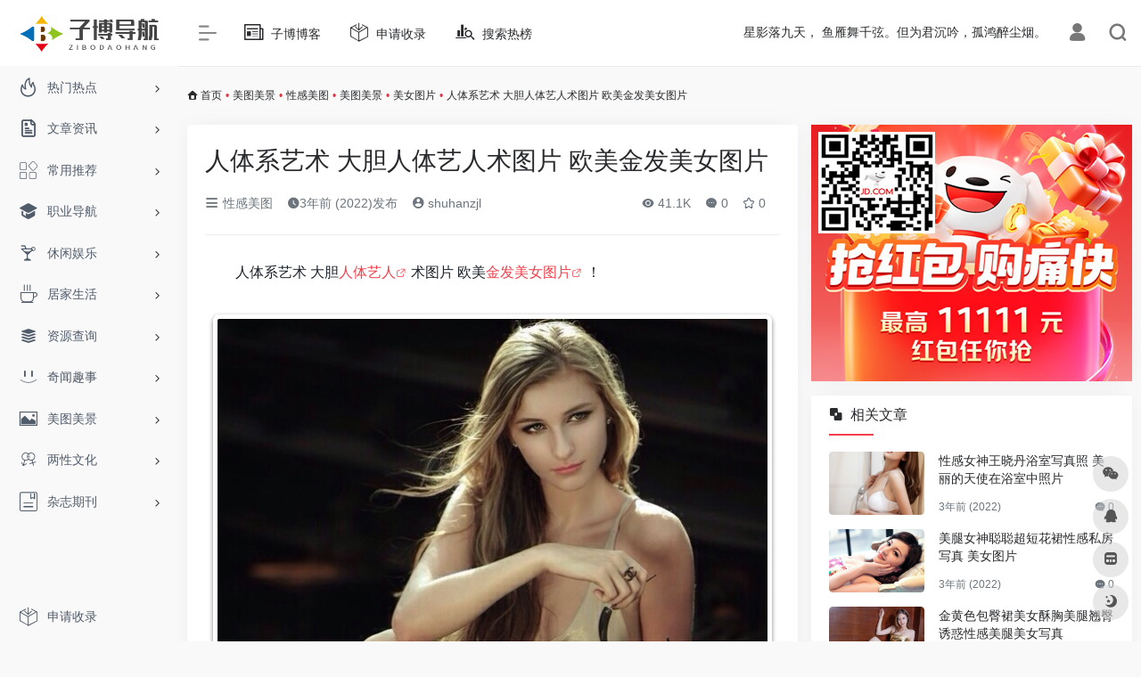

--- FILE ---
content_type: text/html; charset=UTF-8
request_url: https://www.aoxol.com/20220914/23332498.html
body_size: 19206
content:
<!DOCTYPE html><html lang="zh-Hans" class="io-grey-mode"><head> <script> var default_c = "io-grey-mode"; var night = document.cookie.replace(/(?:(?:^|.*;\s*)io_night_mode\s*\=\s*([^;]*).*$)|^.*$/, "$1"); try { if (night === "0" || (!night && window.matchMedia("(prefers-color-scheme: dark)").matches)) { document.documentElement.classList.add("io-black-mode"); document.documentElement.classList.remove(default_c); } else { document.documentElement.classList.remove("io-black-mode"); document.documentElement.classList.add(default_c); } } catch (_) {}</script><meta charset="UTF-8"><meta name="renderer" content="webkit"/><meta name="force-rendering" content="webkit"/><meta http-equiv="X-UA-Compatible" content="IE=edge, chrome=1"><meta name="viewport" content="width=device-width, initial-scale=1.0, minimum-scale=1.0, maximum-scale=1.0, user-scalable=no"><title>人体系艺术 大胆人体艺人术图片 欧美金发美女图片-子博导航，优雅的网址导航网站-华尔子博-奥夏网</title><meta name="theme-color" content="#f9f9f9" /><meta name="keywords" content="人体艺人,性感美女图片,美女图片,金发美女图片" /><meta name="description" content="人体系艺术 大胆人体艺人术图片 欧美金发美女图片！" /><meta property="og:type" content="article"><meta property="og:url" content="https://www.aoxol.com/20220914/23332498.html"/> <meta property="og:title" content="人体系艺术 大胆人体艺人术图片 欧美金发美女图片-子博导航，优雅的网址导航网站-华尔子博-奥夏网"><meta property="og:description" content="人体系艺术 大胆人体艺人术图片 欧美金发美女图片！"><meta property="og:image" content="https://www.aoxol.com/public/2022/09/20220914152144111.jpg"><meta property="og:site_name" content="子博导航，优雅的网址导航网站-华尔子博-奥夏网"><link rel="shortcut icon" href="https://www.aoxol.com/public/2021/10/20211021133402867.png"><link rel="apple-touch-icon" href="https://www.aoxol.com/public/2021/10/20211021133402867.png"><!--[if IE]><script src="https://www.aoxol.com/wp-content/themes/nav_template/js/html5.min.js"></script><![endif]--><meta name='robots' content='max-image-preview:large' /> <style>img:is([sizes="auto" i], [sizes^="auto," i]) { contain-intrinsic-size: 3000px 1500px }</style> <style id='classic-theme-styles-inline-css' type='text/css'>/*! This file is auto-generated */.wp-block-button__link{color:#fff;background-color:#32373c;border-radius:9999px;box-shadow:none;text-decoration:none;padding:calc(.667em + 2px) calc(1.333em + 2px);font-size:1.125em}.wp-block-file__button{background:#32373c;color:#fff;text-decoration:none}</style><link rel='stylesheet' id='iconfont-css' href='https://www.aoxol.com/wp-content/themes/nav_template/css/iconfont.css?ver=4.1602' type='text/css' media='all' /><link rel='stylesheet' id='iconfont-io-1-css' href='//at.alicdn.com/t/c/font_2967569_ogmy79jepsj.css' type='text/css' media='all' /><link rel='stylesheet' id='bootstrap-css' href='https://www.aoxol.com/wp-content/themes/nav_template/css/bootstrap.min.css?ver=4.1602' type='text/css' media='all' /><link rel='stylesheet' id='lightbox-css' href='https://www.aoxol.com/wp-content/themes/nav_template/css/jquery.fancybox.min.css?ver=4.1602' type='text/css' media='all' /><link rel='stylesheet' id='style-css' href='https://www.aoxol.com/wp-content/themes/nav_template/css/style.min.css?ver=4.1602' type='text/css' media='all' /><script type="text/javascript" src="https://www.aoxol.com/wp-content/themes/nav_template/js/jquery.min.js?ver=4.1602" id="jquery-js"></script><script type="text/javascript" id="jquery-js-after">/* <![CDATA[ *//* <![CDATA[ */ function loadFunc(func) {if (document.all){window.attachEvent("onload",func);}else{window.addEventListener("load",func,false);}} /* ]]]]><![CDATA[> *//* ]]> */</script><link rel="canonical" href="https://www.aoxol.com/20220914/23332498.html" /><link rel="alternate" title="oEmbed (JSON)" type="application/json+oembed" href="https://www.aoxol.com/wp-json/oembed/1.0/embed?url=https%3A%2F%2Fwww.aoxol.com%2F20220914%2F23332498.html" /><link rel="alternate" title="oEmbed (XML)" type="text/xml+oembed" href="https://www.aoxol.com/wp-json/oembed/1.0/embed?url=https%3A%2F%2Fwww.aoxol.com%2F20220914%2F23332498.html&#038;format=xml" /><style>.panel-body{padding:2px;}.panel-body p{text-indent:2em;}.container{max-width:1420px;padding-right: 10px;padding-left: 10px;margin-right: auto;margin-left: auto;}.sidebar_right .content-layout {margin-right: calc(360px + 15px);}.sidebar_right .sidebar:not(.col-12) {float: right;margin-left: -360px;width: 360px;position: unset;}.page-header {margin:0 !important;padding-bottom: 0px;border-bottom: 1px solid #eaeaea;}.col-md-4{max-width: 25%}.slider_menu[sliderTab]{border-radius:8px;}.customize-width{max-width:1900px}.sidebar-nav{width:200px}@media (min-width: 768px){.main-content{margin-left:200px;}.main-content .page-header{left:200px;}}</style><style>.panel-body a:not(.no-c){color:#f1404b}.panel-body a:not(.no-c):hover{color:#f9275f}a:hover,.io-grey-mode .sidebar-show,.io-grey-mode .sidebar-item>a:hover,.io-grey-mode .sidebar-item li>a:hover,.home-like:hover, .io-grey-mode .sidebar-popup>div>ul>li>a:hover{color:#f1404b} .header-mini-btn label:hover path{ stroke:#f1404b} .url-card .max .tga a:not(.no-tag):hover,.card-app.card .tga a:not(.no-tag):hover{background:#f1404b} .sidebar .url-card .card:hover{border: 1px solid #f1404b!important;}.tags i{color:#f1404b}.custom-piece_c_b{background:#f1404b!important}.custom-piece_c{color:#f1404b!important}.slider_menu[sliderTab] .anchor,.customize-menu .btn-edit,.badge-danger,.comment-list .rank,.sidebar .card-header:after{background:#f1404b}.badge-outline-primary{color:#f1404b;border:#f1404b solid 1px}.posts-nav .page-numbers.current,.posts-nav .page-numbers:not(.dots):hover,#comments-navi>a:hover,#comments-navi>.current,.page-nav>a:hover span,.page-nav>.current span{background-color:#f1404b;box-shadow: 0px 5px 20px -3px rgba(241,64,75,.6);} .custom-control-input:not(:disabled):active~.custom-control-label::before{background-color:rgba(241,64,75,.15);border-color:rgba(241,64,75,.15);}.custom-control-input:focus~.custom-control-label::before{box-shadow:0 0 0 .2rem rgba(241,64,75,.25)}.custom-control-input:focus:not(:checked)~.custom-control-label::before{border-color:#f1404b}.custom-control-input:checked~.custom-control-label::before{border-color:#f1404b;background-color:#f1404b}.btn-search:hover,.btn-search.current{background-color:#f1404b;box-shadow: 0 5px 20px -3px rgba(241,64,75,.6)}.btn-search.current:after{border-top-color:#f1404b}.panel-body h2,.panel-body h3 {border-color:#f1404b}.custom_btn-outline {color: #f1404b;background-color: transparent;border-color: #f1404b;}.custom_btn-outline:hover {color: #ffffff;background-color: #14171B;border-color: #14171B;}.custom_btn-outline:focus, .custom_btn-outline.focus {color: #14171B;box-shadow: 0 0 0 0 transparent!important;background-color: transparent;}.custom_btn-outline.disabled, .custom_btn-outline:disabled {color: #f1404b;background-color: transparent!important;}.custom_btn-outline:not(:disabled):not(.disabled):active, .custom_btn-outline:not(:disabled):not(.disabled).active,.show > .custom_btn-outline.dropdown-toggle {color: #fff;background-color: #f1404b;border-color: #f1404b;}.custom_btn-outline:not(:disabled):not(.disabled):active:focus, .custom_btn-outline:not(:disabled):not(.disabled).active:focus,.show > .custom_btn-outline.dropdown-toggle:focus {box-shadow: 0 0 0 0 transparent!important;}.custom_btn-d {color: #ffffff;background-color: #f1404b;border-color: #f1404b;}.custom_btn-d:hover {color: #ffffff;background-color: #14171B;border-color: #14171B;}.custom_btn-d:focus,.custom_btn-d.focus {color: #ffffff;background-color: #14171B;border-color: #14171B;box-shadow: 0 0 0 0 transparent!important;}.custom_btn-d.disabled,.custom_btn-d:disabled {color: #ffffff;background-color:#f1404b;border-color: #f1404b;}.custom_btn-d:not(:disabled):not(.disabled):active,.custom_btn-d:not(:disabled):not(.disabled).active{color: #ffffff;background-color: #14171B;border-color: #14171B;}.custom_btn-d:not(:disabled):not(.disabled):active:focus,.custom_btn-d:not(:disabled):not(.disabled).active:focus{box-shadow: 0 0 0 0 transparent!important;}.btn.custom_btn-d {color: #ffffff;background-color: #f1404b;border-color: #f1404b;}.btn.custom_btn-d:hover {color: #ffffff;background-color: #14171B;border-color: #14171B;}.btn.custom_btn-d:focus,.btn.custom_btn-d.focus {color: #ffffff;background-color: #14171B;border-color: #14171B;box-shadow: 0 0 0 0 transparent!important;}.btn.custom_btn-d.disabled,.btn.custom_btn-d:disabled {color: #ffffff;background-color:#f1404b;border-color: #f1404b;}.btn.custom_btn-d:not(:disabled):not(.disabled):active,.btn.custom_btn-d:not(:disabled):not(.disabled).active,.show > .custom_btn-d.dropdown-toggle {color: #ffffff;background-color: #14171B;border-color: #14171B;}.btn.custom_btn-d:not(:disabled):not(.disabled):active:focus,.btn.custom_btn-d:not(:disabled):not(.disabled).active:focus,.show > .custom_btn-d.dropdown-toggle:focus {box-shadow: 0 0 0 0 transparent!important;}.btn-dark:hover{background-color:#f1404b;border-color:#f1404b}.sidebar .card .searchform input[type='submit']{border: 1px solid #f1404b;background-color:#f1404b}.sidebar .card .searchform input[type='submit']:hover{border: 1px solid #14171B;background-color:#14171B}</style><!-- 自定义代码 --><script type="text/javascript" src="//cpro.baidustatic.com/cpro/ui/cm.js" async="async" defer="defer" ></script><!-- end 自定义代码 --></head> <body class="wp-singular post-template-default single single-post postid-2498 single-format-standard wp-theme-nav_template sidebar_right post"><div id="loading"><style> .loader{width:250px;height:50px;line-height:50px;text-align:center;position:absolute;top:50%;left:50%;transform:translate(-50%,-50%);font-family:helvetica,arial,sans-serif;text-transform:uppercase;font-weight:900;color:#f1404b;letter-spacing:0.2em}.loader::before,.loader::after{content:"";display:block;width:15px;height:15px;background:#f1404b;position:absolute;animation:load .7s infinite alternate ease-in-out}.loader::before{top:0}.loader::after{bottom:0}@keyframes load{0%{left:0;height:30px;width:15px}50%{height:8px;width:40px}100%{left:235px;height:30px;width:15px}}</style><div class="loader">Loading...</div></div> <div id="sidebar" class="sticky sidebar-nav fade"> <div class="modal-dialog h-100 sidebar-nav-inner"> <div class="sidebar-logo border-bottom border-color"> <!-- logo --> <div class="logo overflow-hidden"> <a href="https://www.aoxol.com" class="logo-expanded"> <img src="https://www.aoxol.com/public/2021/10/20211021133136989.png" height="40" class="logo-light" alt="子博导航，优雅的网址导航网站-华尔子博-奥夏网"> <img src="https://www.aoxol.com/public/2021/10/20211021133136989.png" height="40" class="logo-dark d-none" alt="子博导航，优雅的网址导航网站-华尔子博-奥夏网"> </a> <a href="https://www.aoxol.com" class="logo-collapsed"> <img src="https://www.aoxol.com/public/2021/10/20211021133402867.png" height="40" class="logo-light" alt="子博导航，优雅的网址导航网站-华尔子博-奥夏网"> <img src="https://www.aoxol.com/public/2021/10/20211021133402867.png" height="40" class="logo-dark d-none" alt="子博导航，优雅的网址导航网站-华尔子博-奥夏网"> </a> </div> <!-- logo end --> </div> <div class="sidebar-menu flex-fill"> <div class="sidebar-scroll" > <div class="sidebar-menu-inner"> <ul> <li class="sidebar-item"> <a href="https://www.aoxol.com/#term-38" class="" data-change="https://www.aoxol.com/#term-38"> <i class="io io-remen icon-fw icon-lg"></i> <span>热门热点</span> </a> <i class="iconfont icon-arrow-r-m sidebar-more text-sm"></i> <ul > <li> <a href="https://www.aoxol.com/#term-38-1" class=""><span>新鲜事物</span></a> </li> <li> <a href="https://www.aoxol.com/#term-38-241" class=""><span>实时热点</span></a> </li> <li> <a href="https://www.aoxol.com/#term-38-12" class=""><span>新闻媒体</span></a> </li> <li> <a href="https://www.aoxol.com/#term-38-4" class=""><span>影视站点</span></a> </li> <li> <a href="https://www.aoxol.com/#term-38-10" class=""><span>直播网站</span></a> </li> <li> <a href="https://www.aoxol.com/#term-38-7091" class=""><span>热门短剧</span></a> </li> </ul> </li> <li class="sidebar-item"> <a href="https://www.aoxol.com/#term-330" class="" data-change="https://www.aoxol.com/#term-330"> <i class="io io-16 icon-fw icon-lg"></i> <span>文章资讯</span> </a> <i class="iconfont icon-arrow-r-m sidebar-more text-sm"></i> <ul > <li> <a href="https://www.aoxol.com/#term-330-232" class=""><span>疫情防控</span></a> </li> <li> <a href="https://www.aoxol.com/#term-330-37" class=""><span>科技咨询</span></a> </li> <li> <a href="https://www.aoxol.com/#term-330-277" class=""><span>明星娱乐</span></a> </li> <li> <a href="https://www.aoxol.com/#term-330-332" class=""><span>汽车资讯</span></a> </li> <li> <a href="https://www.aoxol.com/#term-330-725" class=""><span>体育快讯</span></a> </li> </ul> </li> <li class="sidebar-item"> <a href="https://www.aoxol.com/#term-2" class="" data-change="https://www.aoxol.com/#term-2"> <i class="io io-changyongfenlei icon-fw icon-lg"></i> <span>常用推荐</span> </a> <i class="iconfont icon-arrow-r-m sidebar-more text-sm"></i> <ul > <li> <a href="https://www.aoxol.com/#term-2-205" class=""><span>云端资源</span></a> </li> <li> <a href="https://www.aoxol.com/#term-2-8" class=""><span>邮箱站点</span></a> </li> <li> <a href="https://www.aoxol.com/#term-2-3" class=""><span>协同办公</span></a> </li> <li> <a href="https://www.aoxol.com/#term-2-13" class=""><span>便民查询</span></a> </li> <li> <a href="https://www.aoxol.com/#term-2-17" class=""><span>交通出行</span></a> </li> <li> <a href="https://www.aoxol.com/#term-2-673" class=""><span>银行官网</span></a> </li> </ul> </li> <li class="sidebar-item"> <a href="https://www.aoxol.com/#term-18" class="" data-change="https://www.aoxol.com/#term-18"> <i class="io io-jiaoyuzhiye icon-fw icon-lg"></i> <span>职业导航</span> </a> <i class="iconfont icon-arrow-r-m sidebar-more text-sm"></i> <ul > <li> <a href="https://www.aoxol.com/#term-18-7108" class=""><span>AI网址导航</span></a> </li> <li> <a href="https://www.aoxol.com/#term-18-19" class=""><span>产品经理导航</span></a> </li> <li> <a href="https://www.aoxol.com/#term-18-22" class=""><span>设计师导航</span></a> </li> <li> <a href="https://www.aoxol.com/#term-18-20" class=""><span>站长工具</span></a> </li> <li> <a href="https://www.aoxol.com/#term-18-24" class=""><span>程序员导航</span></a> </li> <li> <a href="https://www.aoxol.com/#term-18-224" class=""><span>求职招聘</span></a> </li> <li> <a href="https://www.aoxol.com/#term-18-319" class=""><span>律师律所</span></a> </li> <li> <a href="https://www.aoxol.com/#term-18-491" class=""><span>公证拍卖</span></a> </li> </ul> </li> <li class="sidebar-item"> <a href="https://www.aoxol.com/#term-9" class="" data-change="https://www.aoxol.com/#term-9"> <i class="io io-xiuxian icon-fw icon-lg"></i> <span>休闲娱乐</span> </a> <i class="iconfont icon-arrow-r-m sidebar-more text-sm"></i> <ul > <li> <a href="https://www.aoxol.com/#term-9-219" class=""><span>博客社交</span></a> </li> <li> <a href="https://www.aoxol.com/#term-9-7" class=""><span>小说网站</span></a> </li> <li> <a href="https://www.aoxol.com/#term-9-211" class=""><span>漫画搞笑</span></a> </li> <li> <a href="https://www.aoxol.com/#term-9-212" class=""><span>游戏网游</span></a> </li> <li> <a href="https://www.aoxol.com/#term-9-217" class=""><span>图库酷站</span></a> </li> <li> <a href="https://www.aoxol.com/#term-9-16" class=""><span>美图摄影</span></a> </li> <li> <a href="https://www.aoxol.com/#term-9-210" class=""><span>唯美图片</span></a> </li> <li> <a href="https://www.aoxol.com/#term-9-223" class=""><span>社区发现</span></a> </li> <li> <a href="https://www.aoxol.com/#term-9-6943" class=""><span>娱乐八卦</span></a> </li> <li> <a href="https://www.aoxol.com/#term-9-7133" class=""><span>酒店民宿</span></a> </li> </ul> </li> <li class="sidebar-item"> <a href="https://www.aoxol.com/#term-207" class="" data-change="https://www.aoxol.com/#term-207"> <i class="io io-jujia icon-fw icon-lg"></i> <span>居家生活</span> </a> <i class="iconfont icon-arrow-r-m sidebar-more text-sm"></i> <ul > <li> <a href="https://www.aoxol.com/#term-207-14" class=""><span>生活服务</span></a> </li> <li> <a href="https://www.aoxol.com/#term-207-6" class=""><span>购物导航</span></a> </li> <li> <a href="https://www.aoxol.com/#term-207-206" class=""><span>租赁销售</span></a> </li> <li> <a href="https://www.aoxol.com/#term-207-208" class=""><span>母婴健康</span></a> </li> <li> <a href="https://www.aoxol.com/#term-207-209" class=""><span>金融公益</span></a> </li> <li> <a href="https://www.aoxol.com/#term-207-463" class=""><span>法律法制</span></a> </li> <li> <a href="https://www.aoxol.com/#term-207-673" class=""><span>银行官网</span></a> </li> </ul> </li> <li class="sidebar-item"> <a href="https://www.aoxol.com/#term-213" class="" data-change="https://www.aoxol.com/#term-213"> <i class="io io-ziyuan icon-fw icon-lg"></i> <span>资源查询</span> </a> <i class="iconfont icon-arrow-r-m sidebar-more text-sm"></i> <ul > <li> <a href="https://www.aoxol.com/#term-213-11" class=""><span>快递物流</span></a> </li> <li> <a href="https://www.aoxol.com/#term-213-214" class=""><span>信息查询</span></a> </li> <li> <a href="https://www.aoxol.com/#term-213-235" class=""><span>企业官网</span></a> </li> <li> <a href="https://www.aoxol.com/#term-213-216" class=""><span>图书查询</span></a> </li> <li> <a href="https://www.aoxol.com/#term-213-228" class=""><span>资源模板</span></a> </li> <li> <a href="https://www.aoxol.com/#term-213-215" class=""><span>BT磁力搜索</span></a> </li> <li> <a href="https://www.aoxol.com/#term-213-1912" class=""><span>旅游地理</span></a> </li> <li> <a href="https://www.aoxol.com/#term-213-534" class=""><span>高等教育</span></a> </li> <li> <a href="https://www.aoxol.com/#term-213-7068" class=""><span>航空机票</span></a> </li> <li> <a href="https://www.aoxol.com/#term-213-25" class=""><span>软件下载</span></a> </li> <li> <a href="https://www.aoxol.com/#term-213-5" class=""><span>苹果软件</span></a> </li> <li> <a href="https://www.aoxol.com/#term-213-21" class=""><span>破解软件</span></a> </li> </ul> </li> <li class="sidebar-item"> <a href="https://www.aoxol.com/#term-942" class="" data-change="https://www.aoxol.com/#term-942"> <i class="io io-youqu icon-fw icon-lg"></i> <span>奇闻趣事</span> </a> <i class="iconfont icon-arrow-r-m sidebar-more text-sm"></i> <ul > <li> <a href="https://www.aoxol.com/#term-942-1100" class=""><span>科普知识</span></a> </li> <li> <a href="https://www.aoxol.com/#term-942-943" class=""><span>奇人异事</span></a> </li> <li> <a href="https://www.aoxol.com/#term-942-947" class=""><span>未解之谜</span></a> </li> <li> <a href="https://www.aoxol.com/#term-942-944" class=""><span>世界之最</span></a> </li> <li> <a href="https://www.aoxol.com/#term-942-1082" class=""><span>动物世界</span></a> </li> <li> <a href="https://www.aoxol.com/#term-942-1245" class=""><span>电影电视</span></a> </li> <li> <a href="https://www.aoxol.com/#term-942-3515" class=""><span>人物角色</span></a> </li> <li> <a href="https://www.aoxol.com/#term-942-6769" class=""><span>外星探秘</span></a> </li> </ul> </li> <li class="sidebar-item"> <a href="https://www.aoxol.com/#term-345" class="" data-change="https://www.aoxol.com/#term-345"> <i class="io io-charutupian icon-fw icon-lg"></i> <span>美图美景</span> </a> <i class="iconfont icon-arrow-r-m sidebar-more text-sm"></i> <ul > <li> <a href="https://www.aoxol.com/#term-345-346" class=""><span>性感美图</span></a> </li> <li> <a href="https://www.aoxol.com/#term-345-258" class=""><span>美女图片</span></a> </li> <li> <a href="https://www.aoxol.com/#term-345-368" class=""><span>角色扮演</span></a> </li> <li> <a href="https://www.aoxol.com/#term-345-360" class=""><span>旗袍丝袜</span></a> </li> <li> <a href="https://www.aoxol.com/#term-345-448" class=""><span>青春靓丽</span></a> </li> </ul> </li> <li class="sidebar-item"> <a href="https://www.aoxol.com/#term-4162" class="" data-change="https://www.aoxol.com/#term-4162"> <i class="io io-liangxing icon-fw icon-lg"></i> <span>两性文化</span> </a> <i class="iconfont icon-arrow-r-m sidebar-more text-sm"></i> <ul > <li> <a href="https://www.aoxol.com/#term-4162-4166" class=""><span>婚恋文化</span></a> </li> <li> <a href="https://www.aoxol.com/#term-4162-4163" class=""><span>两性保健</span></a> </li> <li> <a href="https://www.aoxol.com/#term-4162-4165" class=""><span>两性心理</span></a> </li> <li> <a href="https://www.aoxol.com/#term-4162-4164" class=""><span>夫妻生活</span></a> </li> <li> <a href="https://www.aoxol.com/#term-4162-6408" class=""><span>情感语录</span></a> </li> <li> <a href="https://www.aoxol.com/#term-4162-6945" class=""><span>两性资讯</span></a> </li> </ul> </li> <li class="sidebar-item"> <a href="https://www.aoxol.com/#term-221" class="" data-change="https://www.aoxol.com/#term-221"> <i class="io io-zazhiqikan icon-fw icon-lg"></i> <span>杂志期刊</span> </a> <i class="iconfont icon-arrow-r-m sidebar-more text-sm"></i> <ul > <li> <a href="https://www.aoxol.com/#term-221-281" class=""><span>时尚摄影</span></a> </li> <li> <a href="https://www.aoxol.com/#term-221-282" class=""><span>人物艺体</span></a> </li> <li> <a href="https://www.aoxol.com/#term-221-279" class=""><span>建筑家居</span></a> </li> <li> <a href="https://www.aoxol.com/#term-221-293" class=""><span>旅游地理</span></a> </li> <li> <a href="https://www.aoxol.com/#term-221-284" class=""><span>汽车生活</span></a> </li> <li> <a href="https://www.aoxol.com/#term-221-280" class=""><span>自然科学</span></a> </li> <li> <a href="https://www.aoxol.com/#term-221-283" class=""><span>财经投资</span></a> </li> <li> <a href="https://www.aoxol.com/#term-221-576" class=""><span>电影音乐</span></a> </li> <li> <a href="https://www.aoxol.com/#term-221-7267" class=""><span>网络通信</span></a> </li> </ul> </li> </ul> </div> </div> </div> <div class="border-top py-2 border-color"> <div class="flex-bottom"> <ul> <li id="menu-item-222" class="menu-item menu-item-type-post_type menu-item-object-page menu-item-222 sidebar-item"><a href="https://www.aoxol.com/include"> <i class="io io-dc-icon-pingtaishouluqiye icon-fw icon-lg"></i> <span>申请收录</span></a></li> </ul> </div> </div> </div> </div> <div class="main-content flex-fill"> <div class=" header-nav"> <div id="header" class="page-header sticky"> <div class="navbar navbar-expand-md"> <div class="container-fluid p-0 position-relative"> <div class="position-absolute w-100 text-center"> <a href="https://www.aoxol.com" class="navbar-brand d-md-none m-0" title="子博导航，优雅的网址导航网站-华尔子博-奥夏网"> <img src="https://www.aoxol.com/public/2021/10/20211021133136989.png" class="logo-light" alt="子博导航，优雅的网址导航网站-华尔子博-奥夏网" height="30"> <img src="https://www.aoxol.com/public/2021/10/20211021133136989.png" class="logo-dark d-none" alt="子博导航，优雅的网址导航网站-华尔子博-奥夏网" height="30"> </a> </div> <div class="nav-item d-md-none mobile-menu py-2 position-relative"><a href="javascript:" id="sidebar-switch" data-toggle="modal" data-target="#sidebar"><i class="iconfont icon-classification icon-lg"></i></a></div> <div class="collapse navbar-collapse order-2 order-md-1"> <div class="header-mini-btn"> <label> <input id="mini-button" type="checkbox" checked="checked"> <svg viewBox="0 0 100 100" xmlns="http://www.w3.org/2000/svg"> <path class="line--1" d="M0 40h62c18 0 18-20-17 5L31 55"></path> <path class="line--2" d="M0 50h80"></path> <path class="line--3" d="M0 60h62c18 0 18 20-17-5L31 45"></path> </svg> </label> </div> <!-- 天气 --> <div class="weather"> <div id="he-plugin-simple" style="display: contents;"></div> <script>WIDGET = {CONFIG: {"modules": "12034","background": "5","tmpColor": "888","tmpSize": "14","cityColor": "888","citySize": "14","aqiSize": "14","weatherIconSize": "24","alertIconSize": "18","padding": "10px 10px 10px 10px","shadow": "1","language": "auto","fixed": "false","vertical": "middle","horizontal": "left","key": "a922adf8928b4ac1ae7a31ae7375e191"}}</script> <script> loadFunc(function() { let script = document.createElement("script"); script.setAttribute("async", ""); script.src = "//widget.qweather.net/simple/static/js/he-simple-common.js?v=2.0"; document.body.appendChild(script); }); </script> </div> <!-- 天气 end --> <ul class="navbar-nav navbar-top site-menu mr-4"> <li id="menu-item-11032" class="menu-item menu-item-type-post_type menu-item-object-sites menu-item-11032"><a target="_blank" href="https://www.aoxol.com/sites/1090.html"> <i class="io io-bokexinwen icon-fw icon-lg"></i> <span>子博博客</span></a></li><li id="menu-item-11033" class="menu-item menu-item-type-post_type menu-item-object-page menu-item-11033"><a target="_blank" href="https://www.aoxol.com/include"> <i class="io io-dc-icon-pingtaishouluqiye icon-fw icon-lg"></i> <span>申请收录</span></a></li><li id="menu-item-16412" class="menu-item menu-item-type-custom menu-item-object-custom menu-item-16412"><a target="_blank" href="https://www.aoxol.com/hotnews"> <i class="io io-method-general icon-fw icon-lg"></i> <span>搜索热榜</span></a></li> </ul> </div> <ul class="nav navbar-menu text-xs order-1 order-md-2 position-relative"> <!-- 一言 --> <li class="nav-item mr-3 mr-lg-0 d-none d-lg-block"> <div class="text-sm overflowClip_1"> <script src="//v1.hitokoto.cn/?encode=js&select=%23hitokoto" defer></script><span id="hitokoto"></span> </div> </li> <!-- 一言 end --> <li class="nav-login ml-3 ml-md-4"> <a href="https://www.aoxol.com/login/?redirect_to=https://www.aoxol.com/20220914/23332498.html" title="登录"><i class="iconfont icon-user icon-lg"></i></a> </li> <li class="nav-search ml-3 ml-md-4"> <a href="javascript:" data-toggle="modal" data-target="#search-modal"><i class="iconfont icon-search icon-lg"></i></a> </li> </ul> </div> </div> </div> <div class="placeholder"></div> </div> <div id="content" class="container my-3 my-md-4"> <nav class="text-xs mb-3 mb-md-4" aria-label="breadcrumb"><i class="iconfont icon-home"></i> <a class="crumbs" href="https://www.aoxol.com/">首页</a><i class="text-danger px-1">•</i><a href="https://www.aoxol.com/aestheticism">美图美景</a><i class="text-danger px-1">•</i><a href="https://www.aoxol.com/aestheticism/sexy-beautiful" rel="category tag">性感美图</a><i class="text-danger px-1">•</i><a href="https://www.aoxol.com/aestheticism">美图美景</a><i class="text-danger px-1">•</i><a href="https://www.aoxol.com/aestheticism/beauty-pictures-img" rel="category tag">美女图片</a><i class="text-danger px-1">•</i><span aria-current="page">人体系艺术 大胆人体艺人术图片 欧美金发美女图片</span></nav> <main class="content" role="main"> <div class="content-wrap"> <div class="content-layout"> <div class="panel card"> <div class="card-body"> <div class="panel-header mb-4"><h1 class="h3 mb-3">人体系艺术 大胆人体艺人术图片 欧美金发美女图片</h1><div class="d-flex flex-fill text-muted text-sm pb-4 border-bottom border-t"><span class="mr-3 d-none d-sm-block"><a href="https://www.aoxol.com/aestheticism/sexy-beautiful"><i class="iconfont icon-classification"></i> 性感美图</a></span><span class="mr-3"><i class="iconfont icon-time"></i><span title="2022年9月14日 pm11:33发布">3年前 (2022)发布</span></span><span class="mr-3"><a href="https://www.aoxol.com/author/1" title="shuhanzjl"><i class="iconfont icon-user-circle"></i> shuhanzjl</a></span><div class="flex-fill"></div><span class="views mr-3"><i class="iconfont icon-chakan"></i> 41.1K</span><span class="mr-3"><a class="smooth-n" href="#comments"> <i class="iconfont icon-comment"></i> 0</a></span> <span class="mr-3"><a class="btn-like btn-link-like " href="javascript:;" data-action="post_star" data-post_type="post" data-id="2498" data-ticket="2b0904265c"><i class="star-ico iconfont icon-collection-line"></i> <span class="star-count-2498">0</span></a></span></div></div> <div class="panel-body single mt-2"> <p>人体系艺术 大胆<a class="external" href="https://www.aoxol.com/tag/body-artist" title="查看与 人体艺人 相关的文章" target="_blank">人体艺人</a>术图片 欧美<a class="external" href="https://www.aoxol.com/tag/blonde-pictures" title="查看与 金发美女图片 相关的文章" target="_blank">金发美女图片</a>！</p><div class="su-image-carousel su-image-carousel-has-spacing su-image-carousel-has-outline su-image-carousel-adaptive su-image-carousel-slides-style-photo su-image-carousel-controls-style-dark su-image-carousel-align-center" style="" data-flickity-options='{"groupCells":true,"cellSelector":".su-image-carousel-item","adaptiveHeight":true,"cellAlign":"left","prevNextButtons":true,"pageDots":true,"autoPlay":5000,"imagesLoaded":true,"contain":false,"selectedAttraction":0.025,"friction":0.28}' id="su_image_carousel_6970e8fa9d300"><div class="su-image-carousel-item"><div class="su-image-carousel-item-content"><img fetchpriority="high" decoding="async" width="689" height="777" src="https://www.aoxol.com/public/2022/09/20220914152148909.jpg" class="" alt="人体系艺术 大胆人体艺人术图片 欧美金发美女图片" /></div></div><div class="su-image-carousel-item"><div class="su-image-carousel-item-content"><img decoding="async" width="612" height="600" src="https://www.aoxol.com/public/2022/09/20220914152144111.jpg" class="" alt="人体系艺术 大胆人体艺人术图片 欧美金发美女图片" /></div></div><div class="su-image-carousel-item"><div class="su-image-carousel-item-content"><img decoding="async" width="618" height="785" src="https://www.aoxol.com/public/2022/09/20220914152140653.jpg" class="" alt="人体系艺术 大胆人体艺人术图片 欧美金发美女图片" /></div></div><div class="su-image-carousel-item"><div class="su-image-carousel-item-content"><img decoding="async" width="693" height="723" src="https://www.aoxol.com/public/2022/09/20220914152135253.jpg" class="" alt="人体系艺术 大胆人体艺人术图片 欧美金发美女图片" /></div></div><div class="su-image-carousel-item"><div class="su-image-carousel-item-content"><img decoding="async" width="780" height="1047" src="https://www.aoxol.com/public/2022/09/20220914152130286.jpg" class="" alt="人体系艺术 大胆人体艺人术图片 欧美金发美女图片" /></div></div></div><script id="su_image_carousel_6970e8fa9d300_script">if(window.SUImageCarousel){setTimeout(function() {window.SUImageCarousel.initGallery(document.getElementById("su_image_carousel_6970e8fa9d300"))}, 0);}var su_image_carousel_6970e8fa9d300_script=document.getElementById("su_image_carousel_6970e8fa9d300_script");if(su_image_carousel_6970e8fa9d300_script){su_image_carousel_6970e8fa9d300_script.parentNode.removeChild(su_image_carousel_6970e8fa9d300_script);}</script> </div> <div class="post-tags my-3"><i class="iconfont icon-tags mr-2"></i><a href="https://www.aoxol.com/aestheticism/sexy-beautiful" class="btn vc-l-blue btn-sm text-xs text-height-xs m-1 rounded-pill" rel="tag" title="查看更多文章"># 性感美图</a><a href="https://www.aoxol.com/aestheticism/beauty-pictures-img" class="btn vc-l-violet btn-sm text-xs text-height-xs m-1 rounded-pill" rel="tag" title="查看更多文章"># 美女图片</a><a href="https://www.aoxol.com/tag/body-artist" class="btn btn-sm text-xs text-height-xs m-1 rounded-pill" rel="tag" title="查看更多文章"># 人体艺人</a><a href="https://www.aoxol.com/tag/sexy-pictures-from" class="btn vc-l-red btn-sm text-xs text-height-xs m-1 rounded-pill" rel="tag" title="查看更多文章"># 性感美女图片</a><a href="https://www.aoxol.com/tag/beauty-pictures" class="btn vc-l-yellow btn-sm text-xs text-height-xs m-1 rounded-pill" rel="tag" title="查看更多文章"># 美女图片</a><a href="https://www.aoxol.com/tag/blonde-pictures" class="btn vc-l-blue btn-sm text-xs text-height-xs m-1 rounded-pill" rel="tag" title="查看更多文章"># 金发美女图片</a></div><div class="text-xs text-muted"><div><span>©</span> 版权声明</div><div class="posts-copyright">本网所提供的信息来源于互联网，版权均归原作者所有！本网所提供信息仅供参考之用,并不代表本网赞同其观点，也不代表本网对其真实性负责。您若对该稿件内容有任何疑问或质疑，请尽快与本网联系，本网将迅速给您回应并做相关处理。联系方式：邮箱aoxolcom@163.com或见网站底部。</div></div> </div> </div> <div class="near-navigation rounded mt-4 py-2"> <div class="nav previous border-right border-color"> <a class="near-permalink" href="https://www.aoxol.com/20220913/16542840.html"> <span>上一篇</span> <h4 class="near-title">金黄色包臀裙美女酥胸美腿翘臀诱惑性感美腿美女写真</h4> </a> </div> <div class="nav next border-left border-color"> <a class="near-permalink" href="https://www.aoxol.com/20221003/19523299.html"> <span>下一篇</span> <h4 class="near-title">美腿女神聪聪超短花裙性感私房写真 美女图片</h4> </a> </div> </div> <h4 class="text-gray text-lg my-4"><i class="site-tag iconfont icon-book icon-lg mr-1" ></i>相关文章</h4> <div class="row mb-n4"> <div class="col-6 col-md-4"> <div class="card-post list-item"> <div class="media media-4x3 p-0 rounded"> <a class="media-content" href="https://www.aoxol.com/20210611/22081961.html" target="_blank" data-src="https://www.aoxol.com/public/2021/06/20210611140045109.jpg"></a> </div> <div class="list-content"> <div class="list-body"> <a href="https://www.aoxol.com/20210611/22081961.html" target="_blank" class="list-title text-md overflowClip_2"> 美女性感美女图片集合 </a> </div> <div class="list-footer"> <div class="d-flex flex-fill align-items-center"> <a href="https://www.aoxol.com/author/1" class="flex-avatar mr-1" target="_blank"> <img alt='shuhanzjl头像' src='https://www.aoxol.com/public/2025/06/cropped-20250602072825432-20x20.png' srcset='https://www.aoxol.com/public/2025/06/cropped-20250602072825432-40x40.png 2x' class='avatar avatar-20 photo' height='20' width='20' loading='lazy' decoding='async'/> </a> <a href="https://www.aoxol.com/author/1" class="d-none d-md-inline-block text-xs" target="_blank">shuhanzjl</a> <div class="flex-fill"></div> <div class="text-muted text-xs"> <span class="views mr-1"><i class="iconfont icon-chakan mr-1"></i>12.2K</span> </div> </div> </div> </div> </div> </div> <div class="col-6 col-md-4"> <div class="card-post list-item"> <div class="media media-4x3 p-0 rounded"> <a class="media-content" href="https://www.aoxol.com/20221003/19523299.html" target="_blank" data-src="https://www.aoxol.com/public/2022/10/20221003115016704.jpg"></a> </div> <div class="list-content"> <div class="list-body"> <a href="https://www.aoxol.com/20221003/19523299.html" target="_blank" class="list-title text-md overflowClip_2"> 美腿女神聪聪超短花裙性感私房写真 美女图片 </a> </div> <div class="list-footer"> <div class="d-flex flex-fill align-items-center"> <a href="https://www.aoxol.com/author/1" class="flex-avatar mr-1" target="_blank"> <img alt='shuhanzjl头像' src='https://www.aoxol.com/public/2025/06/cropped-20250602072825432-20x20.png' srcset='https://www.aoxol.com/public/2025/06/cropped-20250602072825432-40x40.png 2x' class='avatar avatar-20 photo' height='20' width='20' loading='lazy' decoding='async'/> </a> <a href="https://www.aoxol.com/author/1" class="d-none d-md-inline-block text-xs" target="_blank">shuhanzjl</a> <div class="flex-fill"></div> <div class="text-muted text-xs"> <span class="views mr-1"><i class="iconfont icon-chakan mr-1"></i>7.7K</span> </div> </div> </div> </div> </div> </div> <div class="col-6 col-md-4"> <div class="card-post list-item"> <div class="media media-4x3 p-0 rounded"> <a class="media-content" href="https://www.aoxol.com/20220129/17282036.html" target="_blank" data-src="https://www.aoxol.com/public/2022/01/20220129092606349.jpg"></a> </div> <div class="list-content"> <div class="list-body"> <a href="https://www.aoxol.com/20220129/17282036.html" target="_blank" class="list-title text-md overflowClip_2"> 桃乐丝的午后安静，午后少女的心事，是你喜欢的菜吗？ </a> </div> <div class="list-footer"> <div class="d-flex flex-fill align-items-center"> <a href="https://www.aoxol.com/author/1" class="flex-avatar mr-1" target="_blank"> <img alt='shuhanzjl头像' src='https://www.aoxol.com/public/2025/06/cropped-20250602072825432-20x20.png' srcset='https://www.aoxol.com/public/2025/06/cropped-20250602072825432-40x40.png 2x' class='avatar avatar-20 photo' height='20' width='20' loading='lazy' decoding='async'/> </a> <a href="https://www.aoxol.com/author/1" class="d-none d-md-inline-block text-xs" target="_blank">shuhanzjl</a> <div class="flex-fill"></div> <div class="text-muted text-xs"> <span class="views mr-1"><i class="iconfont icon-chakan mr-1"></i>6.8K</span> </div> </div> </div> </div> </div> </div> <div class="col-6 col-md-4"> <div class="card-post list-item"> <div class="media media-4x3 p-0 rounded"> <a class="media-content" href="https://www.aoxol.com/20210603/00051670.html" target="_blank" data-src="https://www.aoxol.com/public/2021/06/20210602160255331.jpg"></a> </div> <div class="list-content"> <div class="list-body"> <a href="https://www.aoxol.com/20210603/00051670.html" target="_blank" class="list-title text-md overflowClip_2"> 美女私密图库，青春唯美 </a> </div> <div class="list-footer"> <div class="d-flex flex-fill align-items-center"> <a href="https://www.aoxol.com/author/1" class="flex-avatar mr-1" target="_blank"> <img alt='shuhanzjl头像' src='https://www.aoxol.com/public/2025/06/cropped-20250602072825432-20x20.png' srcset='https://www.aoxol.com/public/2025/06/cropped-20250602072825432-40x40.png 2x' class='avatar avatar-20 photo' height='20' width='20' loading='lazy' decoding='async'/> </a> <a href="https://www.aoxol.com/author/1" class="d-none d-md-inline-block text-xs" target="_blank">shuhanzjl</a> <div class="flex-fill"></div> <div class="text-muted text-xs"> <span class="views mr-1"><i class="iconfont icon-chakan mr-1"></i>7.6K</span> </div> </div> </div> </div> </div> </div> <div class="col-6 col-md-4"> <div class="card-post list-item"> <div class="media media-4x3 p-0 rounded"> <a class="media-content" href="https://www.aoxol.com/20210602/23511653.html" target="_blank" data-src="https://www.aoxol.com/public/2021/06/20210602154829259.jpg"></a> </div> <div class="list-content"> <div class="list-body"> <a href="https://www.aoxol.com/20210602/23511653.html" target="_blank" class="list-title text-md overflowClip_2"> 夏日清新 清纯美女图片 </a> </div> <div class="list-footer"> <div class="d-flex flex-fill align-items-center"> <a href="https://www.aoxol.com/author/1" class="flex-avatar mr-1" target="_blank"> <img alt='shuhanzjl头像' src='https://www.aoxol.com/public/2025/06/cropped-20250602072825432-20x20.png' srcset='https://www.aoxol.com/public/2025/06/cropped-20250602072825432-40x40.png 2x' class='avatar avatar-20 photo' height='20' width='20' loading='lazy' decoding='async'/> </a> <a href="https://www.aoxol.com/author/1" class="d-none d-md-inline-block text-xs" target="_blank">shuhanzjl</a> <div class="flex-fill"></div> <div class="text-muted text-xs"> <span class="views mr-1"><i class="iconfont icon-chakan mr-1"></i>7.2K</span> </div> </div> </div> </div> </div> </div> <div class="col-6 col-md-4"> <div class="card-post list-item"> <div class="media media-4x3 p-0 rounded"> <a class="media-content" href="https://www.aoxol.com/20220912/11232548.html" target="_blank" data-src="https://www.aoxol.com/public/2022/09/20220912032222173.jpg"></a> </div> <div class="list-content"> <div class="list-body"> <a href="https://www.aoxol.com/20220912/11232548.html" target="_blank" class="list-title text-md overflowClip_2"> 白色情趣内衣美女撩人心魂 性感美女图片 </a> </div> <div class="list-footer"> <div class="d-flex flex-fill align-items-center"> <a href="https://www.aoxol.com/author/1" class="flex-avatar mr-1" target="_blank"> <img alt='shuhanzjl头像' src='https://www.aoxol.com/public/2025/06/cropped-20250602072825432-20x20.png' srcset='https://www.aoxol.com/public/2025/06/cropped-20250602072825432-40x40.png 2x' class='avatar avatar-20 photo' height='20' width='20' loading='lazy' decoding='async'/> </a> <a href="https://www.aoxol.com/author/1" class="d-none d-md-inline-block text-xs" target="_blank">shuhanzjl</a> <div class="flex-fill"></div> <div class="text-muted text-xs"> <span class="views mr-1"><i class="iconfont icon-chakan mr-1"></i>36.1K</span> </div> </div> </div> </div> </div> </div> </div> <!-- comments --><div id="comments" class="comments"> <h2 id="comments-list-title" class="comments-title h5 mx-1 my-4"> <i class="iconfont icon-comment"></i> <span class="noticom"> <a href="https://www.aoxol.com/20220914/23332498.html#respond" class="comments-title" >暂无评论</a> </span> </h2> <div class="card"> <div class="card-body"> <div id="respond_box"> <div id="respond" class="comment-respond"> <div class="rounded bg-light text-center p-4 mb-4"> <div class="text-muted text-sm mb-2">您必须登录才能参与评论！</div> <a class="btn btn-light btn-sm btn-rounded" href="https://www.aoxol.com/login/?redirect_to=https%3A%2F%2Fwww.aoxol.com%2F20220914%2F23332498.html">立即登录</a> </div> </div> </div> <div id="loading-comments"><span></span></div> <div class="not-comment card"><div class="card-body nothing text-center color-d">暂无评论...</div></div> </div> </div></div><!-- comments end --> </div> </div> <div class="sidebar sidebar-tools d-none d-lg-block"> <div id="custom_html-2" class="widget_text card io-sidebar-widget widget_custom_html"><div class="textwidget custom-html-widget"><div style="width: 100%;"><a href="https://u.jd.com/0GEJIXd" target="_blank" style="border: 0;"><img src="/public/2025/10/20251010015525255.jpg"></a></div></div></div><div id="related_post-2" class="card io-sidebar-widget related_post"><div class="card-header widget-header"><h3 class="text-md mb-0"><i class="mr-2 iconfont icon-related"></i>相关文章</h3></div> <div class="card-body"> <div class="list-grid list-rounded my-n2"> <div class="list-item py-2"> <div class="media media-3x2 rounded col-4 mr-3"> <a class="media-content" href="https://www.aoxol.com/20221003/20013301.html" target='_blank' title="性感女神王晓丹浴室写真照 美丽的天使在浴室中照片" data-src="https://www.aoxol.com/public/2022/10/20221003120023188.jpg"></a> </div> <div class="list-content py-0"> <div class="list-body"> <a href="https://www.aoxol.com/20221003/20013301.html" class="list-title overflowClip_2" target='_blank' rel="bookmark">性感女神王晓丹浴室写真照 美丽的天使在浴室中照片</a> </div> <div class="list-footer"> <div class="d-flex flex-fill text-muted text-xs"> <time class="d-inline-block">3年前 (2022)</time> <div class="flex-fill"></div> <span class="discuss"><i class="iconfont icon-comment"></i> 0</span> </div> </div> </div> </div> <div class="list-item py-2"> <div class="media media-3x2 rounded col-4 mr-3"> <a class="media-content" href="https://www.aoxol.com/20221003/19523299.html" target='_blank' title="美腿女神聪聪超短花裙性感私房写真 美女图片" data-src="https://www.aoxol.com/public/2022/10/20221003115016704.jpg"></a> </div> <div class="list-content py-0"> <div class="list-body"> <a href="https://www.aoxol.com/20221003/19523299.html" class="list-title overflowClip_2" target='_blank' rel="bookmark">美腿女神聪聪超短花裙性感私房写真 美女图片</a> </div> <div class="list-footer"> <div class="d-flex flex-fill text-muted text-xs"> <time class="d-inline-block">3年前 (2022)</time> <div class="flex-fill"></div> <span class="discuss"><i class="iconfont icon-comment"></i> 0</span> </div> </div> </div> </div> <div class="list-item py-2"> <div class="media media-3x2 rounded col-4 mr-3"> <a class="media-content" href="https://www.aoxol.com/20220913/16542840.html" target='_blank' title="金黄色包臀裙美女酥胸美腿翘臀诱惑性感美腿美女写真" data-src="https://www.aoxol.com/public/2022/09/20220913085237286.jpg"></a> </div> <div class="list-content py-0"> <div class="list-body"> <a href="https://www.aoxol.com/20220913/16542840.html" class="list-title overflowClip_2" target='_blank' rel="bookmark">金黄色包臀裙美女酥胸美腿翘臀诱惑性感美腿美女写真</a> </div> <div class="list-footer"> <div class="d-flex flex-fill text-muted text-xs"> <time class="d-inline-block">3年前 (2022)</time> <div class="flex-fill"></div> <span class="discuss"><i class="iconfont icon-comment"></i> 0</span> </div> </div> </div> </div> <div class="list-item py-2"> <div class="media media-3x2 rounded col-4 mr-3"> <a class="media-content" href="https://www.aoxol.com/20220912/16112629.html" target='_blank' title="日系妹子Sora迷人学生制服 性感美女 美女图片" data-src="https://www.aoxol.com/public/2022/09/20220912080944506.jpg"></a> </div> <div class="list-content py-0"> <div class="list-body"> <a href="https://www.aoxol.com/20220912/16112629.html" class="list-title overflowClip_2" target='_blank' rel="bookmark">日系妹子Sora迷人学生制服 性感美女 美女图片</a> </div> <div class="list-footer"> <div class="d-flex flex-fill text-muted text-xs"> <time class="d-inline-block">3年前 (2022)</time> <div class="flex-fill"></div> <span class="discuss"><i class="iconfont icon-comment"></i> 0</span> </div> </div> </div> </div> <div class="list-item py-2"> <div class="media media-3x2 rounded col-4 mr-3"> <a class="media-content" href="https://www.aoxol.com/20220912/11232548.html" target='_blank' title="白色情趣内衣美女撩人心魂 性感美女图片" data-src="https://www.aoxol.com/public/2022/09/20220912032222173.jpg"></a> </div> <div class="list-content py-0"> <div class="list-body"> <a href="https://www.aoxol.com/20220912/11232548.html" class="list-title overflowClip_2" target='_blank' rel="bookmark">白色情趣内衣美女撩人心魂 性感美女图片</a> </div> <div class="list-footer"> <div class="d-flex flex-fill text-muted text-xs"> <time class="d-inline-block">3年前 (2022)</time> <div class="flex-fill"></div> <span class="discuss"><i class="iconfont icon-comment"></i> 0</span> </div> </div> </div> </div> </div> </div> </div><div id="custom_html-10" class="widget_text card io-sidebar-widget widget_custom_html"><div class="textwidget custom-html-widget"><div style="width: 100%;"><script type="text/javascript">var jd_union_unid="51697210",jd_ad_ids="536:6",jd_union_pid="CLnoo92pMxC6rNMYGgAg5NfRl4TfNSoA";var jd_width=0;var jd_height=0;var jd_union_euid="";var p="ABIGVBNcHQAXAWVEH0hfIlgRRgYlXVZaCCsfSlpMWGVEH0hfIlEFSR91ZG0BNVsHTEFLVBBoBl5dcHdZF2sRCxUFUBpfHTIWB1ITXRYCEzdlRB9IXyJMOxprSkZPWmUbXRIAFgJcG1kWBxMPZRprJTI%3D";</script><script type="text/javascript" charset="utf-8" src="//u-x.jd.com/static/js/auto.js"></script></div></div></div><div id="new_cat-8" class="card io-sidebar-widget new_cat"><div class="card-header widget-header"><h3 class="text-md mb-0"><i class="mr-2 iconfont icon-category"></i>最新文章</h3></div> <div class="card-body"> <div class="list-grid list-rounded my-n2"> <div class="list-item py-2"> <div class="media media-3x2 rounded col-4 mr-3"> <a class="media-content" href="https://www.aoxol.com/20260121/19565160.html" target='_blank' title="法国大尺度悬疑剧情电影，《沙之下》：海滨度假丈夫神秘失踪，平静生活骤变" data-src="https://www.aoxol.com/public/2026/01/20260121115547883.jpg"></a> </div> <div class="list-content py-0"> <div class="list-body"> <a href="https://www.aoxol.com/20260121/19565160.html" class="list-title overflowClip_2" target='_blank' rel="bookmark">法国大尺度悬疑剧情电影，《沙之下》：海滨度假丈夫神秘失踪，平静生活骤变</a> </div> <div class="list-footer"> <div class="d-flex flex-fill text-muted text-xs"> <time class="d-inline-block">3小时前</time> <div class="flex-fill"></div> <span class="views"><i class="iconfont icon-chakan"></i> 1</span> </div> </div> </div> </div> <div class="list-item py-2"> <div class="media media-3x2 rounded col-4 mr-3"> <a class="media-content" href="https://www.aoxol.com/20260108/18205625.html" target='_blank' title="中疾控提醒警惕鼻病毒：阳性率上升，无特效药和疫苗" data-src="https://www.aoxol.com/public/2026/01/20260108101943229.jpg"></a> </div> <div class="list-content py-0"> <div class="list-body"> <a href="https://www.aoxol.com/20260108/18205625.html" class="list-title overflowClip_2" target='_blank' rel="bookmark">中疾控提醒警惕鼻病毒：阳性率上升，无特效药和疫苗</a> </div> <div class="list-footer"> <div class="d-flex flex-fill text-muted text-xs"> <time class="d-inline-block">2周前</time> <div class="flex-fill"></div> <span class="views"><i class="iconfont icon-chakan"></i> 3</span> </div> </div> </div> </div> <div class="list-item py-2"> <div class="media media-3x2 rounded col-4 mr-3"> <a class="media-content" href="https://www.aoxol.com/20260107/09575134.html" target='_blank' title="韩国大尺度剧情片，《善良的嫂子》：家庭漩涡中，欲望与道德的艰难拉扯" data-src="https://www.aoxol.com/public/2026/01/20260107015617796.jpg"></a> </div> <div class="list-content py-0"> <div class="list-body"> <a href="https://www.aoxol.com/20260107/09575134.html" class="list-title overflowClip_2" target='_blank' rel="bookmark">韩国大尺度剧情片，《善良的嫂子》：家庭漩涡中，欲望与道德的艰难拉扯</a> </div> <div class="list-footer"> <div class="d-flex flex-fill text-muted text-xs"> <time class="d-inline-block">2周前</time> <div class="flex-fill"></div> <span class="views"><i class="iconfont icon-chakan"></i> 4</span> </div> </div> </div> </div> <div class="list-item py-2"> <div class="media media-3x2 rounded col-4 mr-3"> <a class="media-content" href="https://www.aoxol.com/20260106/18105278.html" target='_blank' title="《活色生香》：欲望的深渊，青春的荒诞与人性的救赎" data-src="https://www.aoxol.com/public/2026/01/20260106100807833.jpg"></a> </div> <div class="list-content py-0"> <div class="list-body"> <a href="https://www.aoxol.com/20260106/18105278.html" class="list-title overflowClip_2" target='_blank' rel="bookmark">《活色生香》：欲望的深渊，青春的荒诞与人性的救赎</a> </div> <div class="list-footer"> <div class="d-flex flex-fill text-muted text-xs"> <time class="d-inline-block">2周前</time> <div class="flex-fill"></div> <span class="views"><i class="iconfont icon-chakan"></i> 1</span> </div> </div> </div> </div> <div class="list-item py-2"> <div class="media media-3x2 rounded col-4 mr-3"> <a class="media-content" href="https://www.aoxol.com/20260106/13224954.html" target='_blank' title="大尺度影片推荐！《六个瑞典女孩在学校》，少女们的不羁成长与欢乐冒险" data-src="https://www.aoxol.com/public/2026/01/20260106052026772.jpg"></a> </div> <div class="list-content py-0"> <div class="list-body"> <a href="https://www.aoxol.com/20260106/13224954.html" class="list-title overflowClip_2" target='_blank' rel="bookmark">大尺度影片推荐！《六个瑞典女孩在学校》，少女们的不羁成长与欢乐冒险</a> </div> <div class="list-footer"> <div class="d-flex flex-fill text-muted text-xs"> <time class="d-inline-block">2周前</time> <div class="flex-fill"></div> <span class="views"><i class="iconfont icon-chakan"></i> 5</span> </div> </div> </div> </div> </div> </div> </div><div id="cx_tag_cloud-4" class="card io-sidebar-widget cx_tag_cloud"><div class="card-header widget-header"><h3 class="text-md mb-0"><i class="mr-2 iconfont icon-tags"></i>热门标签</h3></div> <div class="card-body"> <div class="tags text-justify"> <a href="https://www.aoxol.com/tag/scientist" title="科学家" class="tag-scientist color-3"> 科学家<span>(196)</span></a> <a href="https://www.aoxol.com/tag/female" title="女性" class="tag-female color-6"> 女性<span>(125)</span></a> <a href="https://www.aoxol.com/tag/alien" title="外星人" class="tag-alien color-2"> 外星人<span>(93)</span></a> <a href="https://www.aoxol.com/tag/epidemic-situation" title="疫情" class="tag-epidemic-situation color-8"> 疫情<span>(90)</span></a> <a href="https://www.aoxol.com/tag/novel-coronavirus" title="新冠病毒" class="tag-novel-coronavirus color-6"> 新冠病毒<span>(88)</span></a> <a href="https://www.aoxol.com/tag/woman" title="女人" class="tag-woman color-5"> 女人<span>(80)</span></a> <a href="https://www.aoxol.com/tag/aircraft" title="飞机" class="tag-aircraft color-8"> 飞机<span>(60)</span></a> <a href="https://www.aoxol.com/sitetag/211-project" title="211工程" class="tag-211-project color-3"> 211工程<span>(59)</span></a> <a href="https://www.aoxol.com/sitetag/national-key-university" title="全国重点大学" class="tag-national-key-university color-5"> 全国重点大学<span>(59)</span></a> <a href="https://www.aoxol.com/tag/tv-series" title="电视剧" class="tag-tv-series color-2"> 电视剧<span>(53)</span></a> <a href="https://www.aoxol.com/tag/young-people" title="年轻人" class="tag-young-people color-3"> 年轻人<span>(52)</span></a> <a href="https://www.aoxol.com/sitetag/985-project" title="985工程" class="tag-985-project color-6"> 985工程<span>(50)</span></a> <a href="https://www.aoxol.com/sitetag/excellent-engineer-education" title="卓越工程师教育" class="tag-excellent-engineer-education color-6"> 卓越工程师教育<span>(49)</span></a> <a href="https://www.aoxol.com/tag/russia" title="俄罗斯" class="tag-russia color-0"> 俄罗斯<span>(48)</span></a> <a href="https://www.aoxol.com/sitetag/111-plan" title="111计划" class="tag-111-plan color-3"> 111计划<span>(47)</span></a> <a href="https://www.aoxol.com/tag/omicron-from" title="奥密克戎" class="tag-omicron-from color-1"> 奥密克戎<span>(46)</span></a> <a href="https://www.aoxol.com/tag/covid-19-vaccine" title="新冠疫苗" class="tag-covid-19-vaccine color-7"> 新冠疫苗<span>(43)</span></a> <a href="https://www.aoxol.com/sitetag/general-undergraduate" title="普通本科" class="tag-general-undergraduate color-0"> 普通本科<span>(43)</span></a> <a href="https://www.aoxol.com/tag/flying-object" title="飞行物" class="tag-flying-object color-8"> 飞行物<span>(43)</span></a> <a href="https://www.aoxol.com/sitetag/national-double-first-class" title="国家“双一流”" class="tag-national-double-first-class color-6"> 国家“双一流”<span>(43)</span></a> </div> </div> </div> </div> </main></div> <div class="main-footer footer-stick container container-fluid customize-width pt-4 pb-3 footer-type-big"> <div class="footer-inner card rounded-xl m-0"> <div class="footer-text card-body text-muted text-center text-md-left"> <div class="row my-4"> <div class="col-12 col-md-4 mb-4 mb-md-0"> <a class="footer-logo" href="https://www.aoxol.com" title="子博导航，优雅的网址导航网站-华尔子博-奥夏网"> <img src="https://www.aoxol.com/public/2021/10/20211021133136989.png" class="logo-light mb-3" alt="子博导航，优雅的网址导航网站-华尔子博-奥夏网" height="40"> <img src="https://www.aoxol.com/public/2021/10/20211021133136989.png" class="logo-dark d-none mb-3" alt="子博导航，优雅的网址导航网站-华尔子博-奥夏网" height="40"> </a> <div class="text-sm">子博导航是华尔子博的兄弟站点，我们收录各种网站，提供免费的网站链接！欢迎提交自己的网站地址给本站！联系邮箱：aoxolcom@163.com。</div> </div> <div class="col-12 col-md-5 mb-4 mb-md-0"> <p class="footer-links text-sm mb-3"><a href="/include" target="_blank">友链申请</a><a href="/privacy-policy" target="_blank">隐私政策</a><a href="/disclaimer" target="_blank">免责声明</a><a href="/advertising_cooperation" target="_blank">广告合作</a></p> <div class="footer-social"> <a class="rounded-circle bg-light qr-img" href="javascript:;" data-toggle="tooltip" data-placement="top" data-html="true" title="<img src='https://www.aoxol.com/public/2025/05/20250530033517367.jpg' height='100' width='100'>"> <i class="iconfont icon-wechat"></i> </a><a class="rounded-circle bg-light" href="http://wpa.qq.com/msgrd?v=3&uin=540909821&site=qq&menu=yes" target="_blank" data-toggle="tooltip" data-placement="top" title="QQ" rel="external noopener nofollow"> <i class="iconfont icon-qq"></i> </a><a class="rounded-circle bg-light" href="https://weibo.com/u/1654828034" target="_blank" data-toggle="tooltip" data-placement="top" title="微博" rel="external noopener nofollow"> <i class="iconfont icon-weibo"></i> </a><a class="rounded-circle bg-light" href="mailto:aoxolcom@163.com" target="_blank" data-toggle="tooltip" data-placement="top" title="Email" rel="external noopener nofollow"> <i class="iconfont icon-email"></i> </a> </div> </div> <div class="col-12 col-md-3 text-md-right mb-4 mb-md-0"> <div class="footer-mini-img" data-toggle="tooltip" title="扫码加微信"> <p class="bg-light rounded-lg p-1"> <img class=" " src="https://www.aoxol.com/public/2025/05/20250530033517367.jpg" alt="扫码加微信子博导航，优雅的网址导航网站-华尔子博-奥夏网"> </p> <span class="text-muted text-ss mt-2">扫码加微信</span> </div> </div> </div> <div class="footer-copyright text-xs"> <div style="width: 100%; line-height: 25px; float: left; text-align: left;">© 版权声明：本文刊载的所有内容，包括文字、图片、音频、视频、软件、程序、以及网页版式设计等部门来源于互联网，版权均归原作者所有！本网站提供的内容服务于个人学习、研究或欣赏，以及其他非商业性或非盈利性用途，但同时应遵守著作权法及其他相关法律的规定，不得侵犯本网站及相关权利人的合法权利。<span style="margin-left: 20px;">备案号：<a href="https://beian.miit.gov.cn/" target="_blank" rel="noopener">蜀ICP备11017804号-3</a><span style="margin-left: 20px;"><strong>联系邮箱：</strong>aoxolcom@163.com</span></span></div>&nbsp;&nbsp;<script charset="UTF-8" id="LA_COLLECT" src="//sdk.51.la/js-sdk-pro.min.js"></script><script>LA.init({id:"KnfYIsW21XciXyKY",ck:"KnfYIsW21XciXyKY"})</script> </div> </div> </div></div></div><!-- main-content end --><footer> <div id="footer-tools" class="d-flex flex-column"> <a href="javascript:" id="go-to-up" class="btn rounded-circle go-up m-1" rel="go-top"> <i class="iconfont icon-to-up"></i> </a> <a class="btn rounded-circle custom-tool0 m-1 qr-img" href="javascript:;" data-toggle="tooltip" data-html="true" data-placement="left" title="<img src='https://www.aoxol.com/public/2025/05/20250530033517367.jpg' height='100' width='100'>"> <i class="iconfont icon-wechat"></i> </a><a class="btn rounded-circle custom-tool1 m-1" href="http://wpa.qq.com/msgrd?v=3&uin=540909821&site=qq&menu=yes" target="_blank" data-toggle="tooltip" data-placement="left" title="QQ" rel="external noopener nofollow"> <i class="iconfont icon-qq"></i> </a> <a href="https://www.aoxol.com/bookmark/" class="btn rounded-circle m-1 bookmark-home" data-toggle="tooltip" data-placement="left" title="mini 书签"> <i class="iconfont icon-minipanel"></i> </a> <a href="javascript:" id="switch-mode" class="btn rounded-circle switch-dark-mode m-1" data-toggle="tooltip" data-placement="left" title="夜间模式"> <i class="mode-ico iconfont icon-light"></i> </a> </div></footer> <div class="modal fade search-modal" id="search-modal"> <div class="modal-dialog modal-lg modal-dialog-centered"> <div class="modal-content"> <div class="modal-body"> <div id="search" class="s-search mx-auto my-4"> <div id="search-list" class="hide-type-list"> <div class="s-type"> <span></span> <div class="s-type-list"> <label for="m_type-baidu" data-page="home" data-id="group-a">常用</label><label for="m_type-baidu1" data-page="home" data-id="group-b">搜索</label><label for="m_type-br" data-page="home" data-id="group-c">工具</label><label for="m_type-zhihu" data-page="home" data-id="group-d">社区</label><label for="m_type-taobao1" data-page="home" data-id="group-e">生活</label> </div> </div> <div class="search-group group-a"><span class="type-text text-muted">常用</span><ul class="search-type"><li><input hidden type="radio" name="type2" data-page="home" id="m_type-zhannei" value="https://www.aoxol.com/?post_type=sites&amp;s=%s%" data-placeholder="站内搜索"><label for="m_type-zhannei"><span class="text-muted">站内</span></label></li><li><input checked="checked" hidden type="radio" name="type2" data-page="home" id="m_type-baidu" value="https://www.baidu.com/s?wd=%s%" data-placeholder="百度一下"><label for="m_type-baidu"><span class="text-muted">百度</span></label></li><li><input hidden type="radio" name="type2" data-page="home" id="m_type-taobao" value="https://s.taobao.com/search?q=%s%" data-placeholder="淘宝"><label for="m_type-taobao"><span class="text-muted">淘宝</span></label></li><li><input hidden type="radio" name="type2" data-page="home" id="m_type-bing" value="https://cn.bing.com/search?q=%s%" data-placeholder="微软Bing搜索"><label for="m_type-bing"><span class="text-muted">Bing</span></label></li></ul></div><div class="search-group group-b"><span class="type-text text-muted">搜索</span><ul class="search-type"><li><input hidden type="radio" name="type2" data-page="home" id="m_type-baidu1" value="https://www.baidu.com/s?wd=%s%" data-placeholder="百度一下"><label for="m_type-baidu1"><span class="text-muted">百度</span></label></li><li><input hidden type="radio" name="type2" data-page="home" id="m_type-360" value="https://www.so.com/s?q=%s%" data-placeholder="360好搜"><label for="m_type-360"><span class="text-muted">360</span></label></li><li><input hidden type="radio" name="type2" data-page="home" id="m_type-sogo" value="https://www.sogou.com/web?query=%s%" data-placeholder="搜狗搜索"><label for="m_type-sogo"><span class="text-muted">搜狗</span></label></li><li><input hidden type="radio" name="type2" data-page="home" id="m_type-bing1" value="https://cn.bing.com/search?q=%s%" data-placeholder="微软Bing搜索"><label for="m_type-bing1"><span class="text-muted">Bing</span></label></li><li><input hidden type="radio" name="type2" data-page="home" id="m_type-sm" value="https://yz.m.sm.cn/s?q=%s%" data-placeholder="UC移动端搜索"><label for="m_type-sm"><span class="text-muted">神马</span></label></li></ul></div><div class="search-group group-c"><span class="type-text text-muted">工具</span><ul class="search-type"><li><input hidden type="radio" name="type2" data-page="home" id="m_type-br" value="https://seo.5118.com/%s%?t=ydm" data-placeholder="请输入网址(不带https://)"><label for="m_type-br"><span class="text-muted">权重查询</span></label></li><li><input hidden type="radio" name="type2" data-page="home" id="m_type-links" value="https://ahrefs.5118.com/%s%?t=ydm" data-placeholder="请输入网址(不带https://)"><label for="m_type-links"><span class="text-muted">友链检测</span></label></li><li><input hidden type="radio" name="type2" data-page="home" id="m_type-icp" value="https://icp.5118.com/domain/%s%?t=ydm" data-placeholder="请输入网址(不带https://)"><label for="m_type-icp"><span class="text-muted">备案查询</span></label></li><li><input hidden type="radio" name="type2" data-page="home" id="m_type-seo" value="https://seo.5118.com/%s%?t=ydm" data-placeholder="请输入网址(不带https://)"><label for="m_type-seo"><span class="text-muted">SEO查询</span></label></li><li><input hidden type="radio" name="type2" data-page="home" id="m_type-ciku" value="https://www.5118.com/seo/newrelated/%s%?t=ydm" data-placeholder="请输入关键词"><label for="m_type-ciku"><span class="text-muted">关键词挖掘</span></label></li><li><input hidden type="radio" name="type2" data-page="home" id="m_type-51key" value="https://so.5118.com/all/%s%?t=ydm" data-placeholder="请输入关键词"><label for="m_type-51key"><span class="text-muted">素材搜索</span></label></li><li><input hidden type="radio" name="type2" data-page="home" id="m_type-51kt" value="https://www.kt1.com/wordfrequency/yuliao/%s%?t=ydm" data-placeholder="请输入关键词"><label for="m_type-51kt"><span class="text-muted">大数据词云</span></label></li></ul></div><div class="search-group group-d"><span class="type-text text-muted">社区</span><ul class="search-type"><li><input hidden type="radio" name="type2" data-page="home" id="m_type-zhihu" value="https://www.zhihu.com/search?type=content&amp;q=%s%" data-placeholder="知乎"><label for="m_type-zhihu"><span class="text-muted">知乎</span></label></li><li><input hidden type="radio" name="type2" data-page="home" id="m_type-wechat" value="https://weixin.sogou.com/weixin?type=2&amp;query=%s%" data-placeholder="微信"><label for="m_type-wechat"><span class="text-muted">微信</span></label></li><li><input hidden type="radio" name="type2" data-page="home" id="m_type-weibo" value="https://s.weibo.com/weibo/%s%" data-placeholder="微博"><label for="m_type-weibo"><span class="text-muted">微博</span></label></li><li><input hidden type="radio" name="type2" data-page="home" id="m_type-douban" value="https://www.douban.com/search?q=%s%" data-placeholder="豆瓣"><label for="m_type-douban"><span class="text-muted">豆瓣</span></label></li><li><input hidden type="radio" name="type2" data-page="home" id="m_type-why" value="https://ask.seowhy.com/search/?q=%s%" data-placeholder="SEO问答社区"><label for="m_type-why"><span class="text-muted">搜外问答</span></label></li></ul></div><div class="search-group group-e"><span class="type-text text-muted">生活</span><ul class="search-type"><li><input hidden type="radio" name="type2" data-page="home" id="m_type-taobao1" value="https://s.taobao.com/search?q=%s%" data-placeholder="淘宝"><label for="m_type-taobao1"><span class="text-muted">淘宝</span></label></li><li><input hidden type="radio" name="type2" data-page="home" id="m_type-jd" value="https://search.jd.com/Search?keyword=%s%" data-placeholder="京东"><label for="m_type-jd"><span class="text-muted">京东</span></label></li><li><input hidden type="radio" name="type2" data-page="home" id="m_type-xiachufang" value="https://www.xiachufang.com/search/?keyword=%s%" data-placeholder="下厨房"><label for="m_type-xiachufang"><span class="text-muted">下厨房</span></label></li><li><input hidden type="radio" name="type2" data-page="home" id="m_type-xiangha" value="https://www.xiangha.com/so/?q=caipu&amp;s=%s%" data-placeholder="香哈菜谱"><label for="m_type-xiangha"><span class="text-muted">香哈菜谱</span></label></li><li><input hidden type="radio" name="type2" data-page="home" id="m_type-12306" value="https://www.12306.cn/?%s%" data-placeholder="12306"><label for="m_type-12306"><span class="text-muted">12306</span></label></li><li><input hidden type="radio" name="type2" data-page="home" id="m_type-kd100" value="https://www.kuaidi100.com/?%s%" data-placeholder="快递100"><label for="m_type-kd100"><span class="text-muted">快递100</span></label></li><li><input hidden type="radio" name="type2" data-page="home" id="m_type-qunar" value="https://www.qunar.com/?%s%" data-placeholder="去哪儿"><label for="m_type-qunar"><span class="text-muted">去哪儿</span></label></li></ul></div> </div> <form action="https://www.aoxol.com?s=" method="get" target="_blank" class="super-search-fm"> <input type="text" id="m_search-text" class="form-control smart-tips search-key" zhannei="" autocomplete="off" placeholder="输入关键字搜索" style="outline:0" data-status="true"> <button type="submit" id="btn_search"><i class="iconfont icon-search"></i></button> </form> <div class="card search-smart-tips" style="display: none"> <ul></ul> </div></div> <div class="px-1 mb-3"><i class="text-xl iconfont icon-hot mr-1" style="color:#f1404b;"></i><span class="h6">热门推荐： </span></div> <div class="mb-3"> <li id="menu-item-630" class="menu-item menu-item-type-taxonomy menu-item-object-favorites menu-item-630"><a href="https://www.aoxol.com/favorites/commonly-used">常用推荐</a></li><li id="menu-item-631" class="menu-item menu-item-type-taxonomy menu-item-object-favorites menu-item-631"><a href="https://www.aoxol.com/favorites/popular-websites">热门热点</a></li><li id="menu-item-624" class="menu-item menu-item-type-taxonomy menu-item-object-favorites menu-item-624"><a href="https://www.aoxol.com/favorites/dev">程序员导航</a></li><li id="menu-item-623" class="menu-item menu-item-type-taxonomy menu-item-object-favorites menu-item-623"><a href="https://www.aoxol.com/favorites/fa-legal">职业导航</a></li><li id="menu-item-622" class="menu-item menu-item-type-taxonomy menu-item-object-favorites menu-item-622"><a href="https://www.aoxol.com/favorites/software-download">软件下载</a></li><li id="menu-item-625" class="menu-item menu-item-type-taxonomy menu-item-object-favorites menu-item-625"><a href="https://www.aoxol.com/favorites/green-software">破解软件</a></li><li id="menu-item-626" class="menu-item menu-item-type-taxonomy menu-item-object-favorites menu-item-626"><a href="https://www.aoxol.com/favorites/product-manager">产品经理导航</a></li><li id="menu-item-627" class="menu-item menu-item-type-taxonomy menu-item-object-favorites menu-item-627"><a href="https://www.aoxol.com/favorites/software-tool">软件工具</a></li><li id="menu-item-628" class="menu-item menu-item-type-taxonomy menu-item-object-favorites menu-item-628"><a href="https://www.aoxol.com/favorites/designer">设计师导航</a></li><li id="menu-item-629" class="menu-item menu-item-type-taxonomy menu-item-object-favorites menu-item-629"><a href="https://www.aoxol.com/favorites/stationmaster">站长工具</a></li><li id="menu-item-633" class="menu-item menu-item-type-taxonomy menu-item-object-favorites menu-item-633"><a href="https://www.aoxol.com/favorites/apple-software">苹果软件</a></li><li id="menu-item-634" class="menu-item menu-item-type-taxonomy menu-item-object-favorites menu-item-634"><a href="https://www.aoxol.com/favorites/shopping-guide">购物导航</a></li><li id="menu-item-632" class="menu-item menu-item-type-taxonomy menu-item-object-favorites menu-item-632"><a href="https://www.aoxol.com/favorites/film-television">影视站点</a></li><li id="menu-item-636" class="menu-item menu-item-type-taxonomy menu-item-object-favorites menu-item-636"><a href="https://www.aoxol.com/favorites/work-notes">协同办公</a></li><li id="menu-item-635" class="menu-item menu-item-type-taxonomy menu-item-object-favorites menu-item-635"><a href="https://www.aoxol.com/favorites/novel-website">小说网站</a></li><li id="menu-item-638" class="menu-item menu-item-type-taxonomy menu-item-object-favorites menu-item-638"><a href="https://www.aoxol.com/favorites/live-website">直播网站</a></li><li id="menu-item-639" class="menu-item menu-item-type-taxonomy menu-item-object-favorites menu-item-639"><a href="https://www.aoxol.com/favorites/android-software">安卓软件</a></li><li id="menu-item-640" class="menu-item menu-item-type-taxonomy menu-item-object-favorites menu-item-640"><a href="https://www.aoxol.com/favorites/transportation">交通出行</a></li><li id="menu-item-637" class="menu-item menu-item-type-taxonomy menu-item-object-favorites menu-item-637"><a href="https://www.aoxol.com/favorites/email-site">邮箱站点</a></li><li id="menu-item-646" class="menu-item menu-item-type-taxonomy menu-item-object-favorites menu-item-646"><a href="https://www.aoxol.com/favorites/meitu-photography">美图摄影</a></li><li id="menu-item-641" class="menu-item menu-item-type-taxonomy menu-item-object-favorites menu-item-641"><a href="https://www.aoxol.com/favorites/convenient-inquiry">便民查询</a></li><li id="menu-item-645" class="menu-item menu-item-type-taxonomy menu-item-object-favorites menu-item-645"><a href="https://www.aoxol.com/favorites/express-logistics">快递物流</a></li><li id="menu-item-644" class="menu-item menu-item-type-taxonomy menu-item-object-favorites menu-item-644"><a href="https://www.aoxol.com/favorites/life-service">生活服务</a></li><li id="menu-item-643" class="menu-item menu-item-type-taxonomy menu-item-object-favorites menu-item-643"><a href="https://www.aoxol.com/favorites/recreation-entertainment">休闲娱乐</a></li><li id="menu-item-642" class="menu-item menu-item-type-taxonomy menu-item-object-favorites menu-item-642"><a href="https://www.aoxol.com/favorites/news-media">新闻媒体</a></li><li id="menu-item-10861" class="menu-item menu-item-type-taxonomy menu-item-object-category current-post-ancestor current-menu-parent current-post-parent menu-item-10861"><a href="https://www.aoxol.com/aestheticism/sexy-beautiful">性感美图</a></li> </div> </div> <div style="position: absolute;bottom: -40px;width: 100%;text-align: center;"><a href="javascript:" data-dismiss="modal"><i class="iconfont icon-close-circle icon-2x" style="color: #fff;"></i></a></div> </div> </div> </div><script type="speculationrules">{"prefetch":[{"source":"document","where":{"and":[{"href_matches":"\/*"},{"not":{"href_matches":["\/wp-*.php","\/wp-admin\/*","\/public\/*","\/wp-content\/*","\/wp-content\/plugins\/*","\/wp-content\/themes\/nav_template\/*","\/*\\?(.+)"]}},{"not":{"selector_matches":"a[rel~=\"nofollow\"]"}},{"not":{"selector_matches":".no-prefetch, .no-prefetch a"}}]},"eagerness":"conservative"}]}</script><link rel='stylesheet' id='flickity-css' href='https://www.aoxol.com/wp-content/plugins/shortcodes-ultimate/vendor/flickity/flickity.css?ver=2.2.1' type='text/css' media='all' /><link rel='stylesheet' id='su-shortcodes-css' href='https://www.aoxol.com/wp-content/plugins/shortcodes-ultimate/includes/css/shortcodes.css?ver=7.4.5' type='text/css' media='all' /><script type="text/javascript" src="https://www.aoxol.com/wp-content/themes/nav_template/js/popper.min.js?ver=4.1602" id="popper-js"></script><script type="text/javascript" src="https://www.aoxol.com/wp-content/themes/nav_template/js/bootstrap.min.js?ver=4.1602" id="bootstrap-js"></script><script type="text/javascript" src="https://www.aoxol.com/wp-content/themes/nav_template/js/theia-sticky-sidebar.js?ver=4.1602" id="sidebar-js"></script><script type="text/javascript" src="https://www.aoxol.com/wp-content/themes/nav_template/js/lazyload.min.js?ver=4.1602" id="lazyload-js"></script><script type="text/javascript" src="https://www.aoxol.com/wp-content/themes/nav_template/js/jquery.fancybox.min.js?ver=4.1602" id="lightbox-js-js"></script><script type="text/javascript" id="appjs-js-extra">/* <![CDATA[ */var theme = {"ajaxurl":"https:\/\/www.aoxol.com\/wp-admin\/admin-ajax.php","uri":"https:\/\/www.aoxol.com\/wp-content\/themes\/nav_template","loginurl":"https:\/\/www.aoxol.com\/login\/?redirect_to=https:\/\/www.aoxol.com\/20220914\/23332498.html","sitesName":"\u5b50\u535a\u5bfc\u822a\uff0c\u4f18\u96c5\u7684\u7f51\u5740\u5bfc\u822a\u7f51\u7ad9-\u534e\u5c14\u5b50\u535a-\u5965\u590f\u7f51","addico":"https:\/\/www.aoxol.com\/wp-content\/themes\/nav_template\/images\/add.png","order":"desc","formpostion":"top","defaultclass":"io-grey-mode","isCustomize":"0","icourl":"https:\/\/api.iowen.cn\/favicon\/","icopng":".png","urlformat":"1","customizemax":"10","newWindow":"1","lazyload":"1","minNav":"0","loading":"1","hotWords":"baidu","classColumns":" col-2a col-sm-2a col-md-2a col-lg-3a col-xl-5a col-xxl-6a ","apikey":"WyJNakF5TVRJMk16Z3hNalkzIiwiZDNSaGMzZGxkMlptWVhObVlYTm1aR2R6TXpReU5HWT0iXQ==","isHome":"","version":"4.1602"};var localize = {"liked":"\u60a8\u5df2\u7ecf\u8d5e\u8fc7\u4e86!","like":"\u8c22\u8c22\u70b9\u8d5e!","networkerror":"\u7f51\u7edc\u9519\u8bef --.","selectCategory":"\u4e3a\u4ec0\u4e48\u4e0d\u9009\u5206\u7c7b\u3002","addSuccess":"\u6dfb\u52a0\u6210\u529f\u3002","timeout":"\u8bbf\u95ee\u8d85\u65f6\uff0c\u8bf7\u518d\u8bd5\u8bd5\uff0c\u6216\u8005\u624b\u52a8\u586b\u5199\u3002","lightMode":"\u65e5\u95f4\u6a21\u5f0f","nightMode":"\u591c\u95f4\u6a21\u5f0f","editBtn":"\u7f16\u8f91","okBtn":"\u786e\u5b9a","urlExist":"\u8be5\u7f51\u5740\u5df2\u7ecf\u5b58\u5728\u4e86 --.","cancelBtn":"\u53d6\u6d88","successAlert":"\u6210\u529f","infoAlert":"\u4fe1\u606f","warningAlert":"\u8b66\u544a","errorAlert":"\u9519\u8bef","extractionCode":"\u7f51\u76d8\u63d0\u53d6\u7801\u5df2\u590d\u5236\uff0c\u70b9\u201c\u786e\u5b9a\u201d\u8fdb\u5165\u4e0b\u8f7d\u9875\u9762\u3002","wait":"\u8bf7\u7a0d\u5019","loading":"\u6b63\u5728\u5904\u7406\u8bf7\u7a0d\u540e...","userAgreement":"\u8bf7\u5148\u9605\u8bfb\u5e76\u540c\u610f\u7528\u6237\u534f\u8bae","reSend":"\u79d2\u540e\u91cd\u65b0\u53d1\u9001","weChatPay":"\u5fae\u4fe1\u652f\u4ed8","alipay":"\u652f\u4ed8\u5b9d","scanQRPay":"\u8bf7\u626b\u7801\u652f\u4ed8","payGoto":"\u652f\u4ed8\u6210\u529f\uff0c\u9875\u9762\u8df3\u8f6c\u4e2d"};/* ]]> */</script><script type="text/javascript" src="https://www.aoxol.com/wp-content/themes/nav_template/js/app.min.js?ver=4.1602" id="appjs-js"></script><script type="text/javascript" id="appjs-js-after">/* <![CDATA[ *//* <![CDATA[ */ $(document).ready(function(){if($("#search-text")[0]){$("#search-text").focus();}}); /* ]]]]><![CDATA[> *//* ]]> */</script><script type="text/javascript" src="https://www.aoxol.com/wp-includes/js/comment-reply.min.js?ver=6.8.3" id="comment-reply-js" async="async" data-wp-strategy="async"></script><script type="text/javascript" src="https://www.aoxol.com/wp-content/themes/nav_template/js/comments-ajax.js?ver=4.1602" id="comments-ajax-js"></script><script type="text/javascript" id="wp-postviews-cache-js-extra">/* <![CDATA[ */var viewsCacheL10n = {"admin_ajax_url":"https:\/\/www.aoxol.com\/wp-admin\/admin-ajax.php","post_id":"2498"};/* ]]> */</script><script type="text/javascript" src="https://www.aoxol.com/wp-content/themes/nav_template/inc/postviews/postviews-cache.js?ver=6.8.3" id="wp-postviews-cache-js"></script><script type="text/javascript" src="https://www.aoxol.com/wp-content/plugins/shortcodes-ultimate/vendor/flickity/flickity.js?ver=2.2.1" id="flickity-js"></script><script type="text/javascript" id="su-shortcodes-js-extra">/* <![CDATA[ */var SUShortcodesL10n = {"noPreview":"\u7b80\u7801\u4e0d\u80fd\u5728\u5b9e\u65f6\u9884\u89c8\u3002\u8bf7\u628a\u5b83\u63d2\u5165\u5230\u7f16\u8f91\u5668\u7136\u540e\u518d\u7f51\u7ad9\u4e0a\u9884\u89c8\u3002","magnificPopup":{"close":"\u5173\u95ed\uff08Esc\uff09","loading":"\u6b63\u5728\u52a0\u8f7d\u2026\u2026","prev":"\u4e0a\u4e00\u4e2a\uff08\u2190\u952e\uff09","next":"\u4e0b\u4e00\u6b65\uff08\u2192\u7bad\u5934\u952e\uff09","counter":"\u7b2c%curr% \u5f20\uff0c\u5171 %total%\u5f20","error":"Failed to load content. <a href=\"%url%\" target=\"_blank\"><u>Open link<\/u><\/a>"}};/* ]]> */</script><script type="text/javascript" src="https://www.aoxol.com/wp-content/plugins/shortcodes-ultimate/includes/js/shortcodes/index.js?ver=7.4.5" id="su-shortcodes-js"></script> <!-- 自定义代码 --><!-- end 自定义代码 --></body></html>
<!--压缩前的大小: 117436 bytes; 压缩后的大小: 79891 bytes; 节约：31.97% -->

--- FILE ---
content_type: text/css
request_url: https://at.alicdn.com/t/c/font_2967569_ogmy79jepsj.css
body_size: 193
content:
@font-face {
  font-family: "io"; /* Project id 2967569 */
  src: url('//at.alicdn.com/t/c/font_2967569_ogmy79jepsj.woff2?t=1748603769209') format('woff2'),
       url('//at.alicdn.com/t/c/font_2967569_ogmy79jepsj.woff?t=1748603769209') format('woff'),
       url('//at.alicdn.com/t/c/font_2967569_ogmy79jepsj.ttf?t=1748603769209') format('truetype');
}

.io {
  font-family: "io" !important;
  font-size: 16px;
  font-style: normal;
  -webkit-font-smoothing: antialiased;
  -moz-osx-font-smoothing: grayscale;
}

.io-method-general:before {
  content: "\e791";
}

.io-liangxing:before {
  content: "\e602";
}

.io-bokexinwen:before {
  content: "\e6fd";
}

.io-home:before {
  content: "\e601";
}

.io-dc-icon-pingtaishouluqiye:before {
  content: "\e635";
}

.io-charutupian:before {
  content: "\ec7f";
}

.io-jiaoyuzhiye:before {
  content: "\e69d";
}

.io-jujia:before {
  content: "\e600";
}

.io-ziyuan:before {
  content: "\e8a4";
}

.io-changyongfenlei:before {
  content: "\e63d";
}

.io-xiuxian:before {
  content: "\e64f";
}

.io-youqu:before {
  content: "\e609";
}

.io-zazhiqikan:before {
  content: "\e61a";
}

.io-remen:before {
  content: "\e8f4";
}

.io-yunduanxiazai:before {
  content: "\ec1d";
}

.io-ruanjian-:before {
  content: "\e63f";
}

.io-meituqu:before {
  content: "\e625";
}

.io-shoucangxinxianshi:before {
  content: "\e6d4";
}

.io-yiqing:before {
  content: "\e668";
}

.io-16:before {
  content: "\e61e";
}

.io-ef-redian-gongju:before {
  content: "\e629";
}



--- FILE ---
content_type: text/css
request_url: https://www.aoxol.com/wp-content/themes/nav_template/css/style.min.css?ver=4.1602
body_size: 31936
content:
@charset "utf-8";:root{--theme-color:#f1404b;--focus-color:var(--theme-color);--muted-color:#999;--main-radius:8px;--main-bg-color:#fff;--main-border-color:rgba(130,130,130,0.15);--muted-border-color:rgba(88,88,88,0.05)}.io-black-mode{--main-bg-color:#2c2e2f;--muted-border-color:rgba(118,118,118,0.05)}html{-webkit-box-sizing:border-box;-moz-box-sizing:border-box;box-sizing:border-box}body{width:100%;min-height:100vh;vertical-align:baseline;word-wrap:break-word;color:#282a2d;background:#f9f9f9;transition:background-color .3s}body,input,button,select,optgroup,option,textarea,blockquote,dd,dl,figure,form,pre,.h1,.h2,.h3,.h4,.h5,.h6,h1,h2,h3,h4,h5,h6{-moz-osx-font-smoothing:grayscale;-webkit-font-smoothing:antialiased}body,html{height:100%;margin:0;padding:0;border:0}a{color:#282a2d;outline:0 !important;text-decoration:none}a:hover{text-decoration:none;color:#f1404b}p{color:#1d232b;margin:0;white-space:normal}em,i{font-style:normal}code{padding:4px 10px;background:rgba(130,130,130,.1);border-radius:4px}.main-content{-ms-flex-direction:column;flex-direction:column;display:-ms-flexbox;display:flex}.down-content img,.site-content img,.apd img,.post-apd img,.panel-body img{max-width:100%;height:auto}.nothing{padding:20px 0;text-align:center;color:#888;background:rgba(136,136,136,.2);border-radius:5px}.sticky{position:-webkit-sticky;position:sticky;top:0;z-index:1080}.io{-moz-osx-font-smoothing:grayscale;-webkit-font-smoothing:antialiased;display:inline-block;font-style:normal;font-variant:normal;text-rendering:auto;line-height:1}.avatar{background:#888;border-radius:100%;-ms-flex-pack:center;justify-content:center;-ms-flex-align:center;align-items:center;-ms-flex-negative:0;flex-shrink:0;overflow:hidden}.disabled{pointer-events:none;filter:grayscale(100%);-webkit-filter:grayscale(100%);-moz-filter:grayscale(100%);-ms-filter:grayscale(100%);-o-filter:grayscale(100%);filter:url("data:image/svg+xml;utf8,#grayscale");filter:progid:DXImageTransform.Microsoft.BasicImage(grayscale=1);-webkit-filter:grayscale(1)}.customize-width{max-width:1900px}.content::after,.content::before{display:table;content:" "}.content::after{clear:both}.sidebar-tools{will-change:min-height}.theiaStickySidebar{transform:translate(0,0);transform:translate3d(0,0,0);will-change:position,transform}.chart-placeholder{position:relative;height:100%}.chart-placeholder .legend{display:flex;justify-content:center;margin-bottom:-15px}.chart-placeholder .legend span{width:50px;height:15px;margin:0 10px;border-radius:4px;background:linear-gradient(115deg,rgba(121,121,121,.1) 25%,rgba(121,121,121,.2) 37%,rgba(121,121,121,.1) 63%);-webkit-animation:placeholder-horizontal 1.5s ease infinite !important;animation:placeholder-horizontal 1.5s ease infinite !important;background-size:400% 100% !important}.chart-placeholder .pillar{display:flex;height:100%;align-items:flex-end;justify-content:space-evenly}.chart-placeholder .pillar span{width:20%;max-width:50px;margin:0 5px;background:linear-gradient(15deg,rgba(121,121,121,.1) 25%,rgba(121,121,121,.2) 37%,rgba(121,121,121,.1) 63%);-webkit-animation:placeholder-vertical 1.5s ease infinite !important;animation:placeholder-vertical 1.5s ease infinite !important;background-size:100% 400% !important}@-webkit-keyframes placeholder-vertical{0%{background-position:50% 100%}100%{background-position:50% 0}}@keyframes placeholder-vertical{0%{background-position:50% 100%}100%{background-position:50% 0}}@-webkit-keyframes placeholder-horizontal{0%{background-position:100% 50%}100%{background-position:0 50%}}@keyframes placeholder-horizontal{0%{background-position:100% 50%}100%{background-position:0 50%}}.alert-system{position:fixed;display:flex;flex-direction:column;align-items:flex-end;bottom:10px;right:-10px;z-index:100015}.alert-body{transform:translateX(110%);opacity:.5;transition:.3s;max-height:10px}.alert-body.show{transform:translateX(0);opacity:1;max-height:200px;transition:.5s}.alert-body.align-items-center{min-width:200px;max-width:360px;float:right;margin-bottom:10px}.alignnone{margin:5px 0 20px 0}.aligncenter,div.aligncenter{display:block;margin:5px auto 5px auto}.alignright{float:right;margin:5px 0 20px 20px}.alignleft{float:left;margin:5px 20px 20px 0}a img.alignright{float:right;margin:5px 0 20px 20px}a img.alignnone{margin:5px 0 20px 0}a img.alignleft{float:left;margin:5px 20px 20px 0}a img.aligncenter{display:block;margin-left:auto;margin-right:auto}.wp-caption{max-width:100%;text-align:center}.wp-caption.alignnone{margin:5px 0 20px 0}.wp-caption.alignleft{margin:5px 20px 20px 0}.wp-caption.alignright{margin:5px 0 20px 20px}.wp-caption img{border:0 none;height:auto;margin:0;max-width:98.5%;padding:0;width:auto}.wp-caption p.wp-caption-text{font-size:11px;line-height:17px;margin:0;padding:0 4px 5px}.screen-reader-text{border:0;clip:rect(1px,1px,1px,1px);clip-path:inset(50%);height:1px;margin:-1px;overflow:hidden;padding:0;position:absolute !important;width:1px;word-wrap:normal !important}.screen-reader-text:focus{background-color:#eee;clip:auto !important;clip-path:none;color:#444;display:block;font-size:1em;height:auto;left:5px;line-height:normal;padding:15px 23px 14px;text-decoration:none;top:5px;width:auto;z-index:100000}.cursor-pointer{cursor:pointer}.bg-o-muted{background:var(--main-border-color)}.io-radio{padding:5px;border:1px solid var(--main-border-color);border-radius:4px;text-align:center;cursor:pointer}.io-radio.active{border-color:var(--focus-color)}.io-radio+.io-radio{margin-left:10px}.io-radio img{margin:4px;height:30px}.muted-box{position:relative;background:var(--muted-border-color);border-radius:var(--main-radius);padding:15px}.bg-muted{background:var(--muted-border-color)}.original-price{position:relative;opacity:.7}.original-price::before{content:'';position:absolute;width:100%;height:1px;top:50%;left:0;background:#f1404b;transform:rotate(5deg)}.tips-top-l{position:absolute;padding:2px 9px;font-size:12px;top:3px;left:3px;color:var(--focus-color);border-radius:var(--main-radius);border:1px dashed var(--focus-color);transition:.3s}.tips-tag{font-size:12px;padding:4px 8px;background:var(--this-bg);color:var(--this-color);border-radius:4px;line-height:1;--this-color:#fff;--this-bg:#f1404b}.p--t--r{position:absolute;transform:scale(.9);top:-10px;right:-8px}.p-t-l{position:absolute;top:3px;left:3px}.p-t-r{position:absolute;top:3px;right:3px}.p-l{position:absolute;top:50%;right:5px;transform:translateY(-50%)}.sidebar-nav{position:fixed;display:table-cell;font-size:.875rem;width:220px;height:100vh;z-index:1081;opacity:1 !important}.animate-nav .sidebar-nav{-webkit-transform:translate3d(0,0,0);transform:translate3d(0,0,0);-webkit-transition:width .3s;-o-transition:width .3s;transition:width .3s}.mini-sidebar .sidebar-nav{width:60px}.sidebar-nav-inner{width:inherit;margin:0;max-width:260px;background:#2c2e2f;pointer-events:inherit;display:-webkit-box;display:-ms-flexbox;display:flex;-ms-flex-direction:column;-webkit-box-orient:vertical;-webkit-box-direction:normal;flex-direction:column;transition:background-color .3s}.sidebar-nav .logo{line-height:74px;width:100%;text-align:center}.sidebar-nav .logo .logo-collapsed{display:none}.sidebar-logo{height:74px;transition:background-color .2s}.sidebar-logo img{max-height:40px}.sidebar-menu{transition:all .3s}.sidebar-menu .sidebar-more{display:flex;justify-content:space-around;align-items:center;color:#c6c9cf}.sidebar-menu .sidebar-more:after{content:'';position:absolute;background:rgba(136,136,136,.1);width:40px;height:40px;border-radius:40px;opacity:0;transition:.3s}.sidebar-menu .sidebar-more:hover::after{opacity:1}.sidebar-nav .flex-bottom a,.sidebar-menu-inner a{display:flex;overflow:hidden;padding:8px 10px;margin:1.5px 8px;color:#b2b8be;align-items:center;white-space:nowrap;transition:all .3s}.sidebar-menu ul:first-child>li>a{padding:12px 10px}.sidebar-menu-inner a span,.sidebar-nav .flex-bottom a span{margin-left:8px}.sidebar-menu-inner .sidebar-item .sidebar-item>ul>li a span{margin-left:60px}.sidebar-item{position:relative;display:block}.sidebar-item.sidebar-show{border-bottom:none}.sidebar-item ul{display:none}.sidebar-item.sidebar-show>ul{display:block}.sidebar-item ul li{display:block}.sidebar-menu-inner ul li ul li a{margin-left:36px}.sidebar-item .menu-item-has-children{position:relative}.sidebar-more{position:absolute;cursor:pointer;top:0;right:0;padding:0 16px;line-height:48px !important;transition:transform .3s}.sidebar-item .menu-item-has-children .sidebar-more{line-height:40px !important}.sidebar-item .label-Primary{float:right;margin-right:24px}.sidebar-item .sidebar-more{transform:scale(.8)}.sidebar-show>.sidebar-more{transform:scale(.8) rotate(90deg)}.sidebar-item>a:hover{color:#FFF;background:rgba(0,0,0,.1);border-radius:5px}.sidebar-show>a:before,.sidebar-item>a:hover:before{opacity:1}.sidebar-nav-inner .flex-fill{overflow-y:auto;overflow-x:hidden;-webkit-overflow-scrolling:touch}.border-color{border-color:rgba(129,129,129,.15) !important}.border-t{border-color:rgba(129,129,129,.15) !important}.mini-sidebar .sidebar-nav .logo .logo-expanded{display:none}.mini-sidebar .sidebar-nav .logo .logo-collapsed{display:block}.mini-sidebar .sidebar-nav .sidebar-menu{width:60px}.mini-sidebar .sidebar-nav .sidebar-more{display:none}.sidebar-nav ul{margin:0;padding:0}.mini-sidebar .sidebar-nav ul:first-child>li.sidebar-item>a span{display:none}.mini-sidebar .sidebar-nav ul:first-child>li>ul{display:none}.sidebar-nav .top-menu{display:none}.sidebar-nav .top-menu .sub-menu{background-color:rgba(136,136,136,.05)}.sidebar-nav .top-menu>ul i:not(.sidebar-more){display:none}.sidebar-nav.show .top-menu{display:inherit}.error404 .header-mini-btn,.error404 .nav-item.mobile-menu{display:none}.error404 .main-content{margin-left:0 !important}.error404 .main-content .page-header{left:0 !important}.sidebar-popup div{background:#151618;border-radius:5px}.sidebar-popup{display:block;position:absolute;position:fixed;z-index:5;border:3px solid rgba(60,71,76,0)}.sidebar-popup.second{left:60px}.sidebar-popup i,.sidiebar-popup .label-Primary{display:none}.sidebar-popup.sidebar-menu-inner a{padding:8px 10px}.sidebar-popup.sidebar-menu-inner a span{margin-left:0px}.sidebar-popup.sidebar-menu-inner>div>ul>li.sidebar-item>ul{position:absolute;top:0px;left:180px;width:180px;z-index:99}.sidebar-popup.sidebar-menu-inner ul{width:180px}.sidebar-popup.sidebar-menu-inner ul li{width:180px}.sidebar-popup.sidebar-menu-inner ul li:last-child,.sidebar-popup>div>ul>li:last-child>a{border-radius:0 0 5px 5px}.sidebar-popup a{padding-right:16px}.sidebar-popup::before{content:'';border-width:5px 5px 5px 0px;border-style:solid;border-color:transparent #151618 transparent;position:absolute;top:14px;left:-4px}.sidebar-popup ul{margin:0;padding:0}.sidebar-popup.sidebar-menu-inner ul{background:#2c2e2f;border-radius:0 0 5px 5px;list-style:none;padding:5px 0}.sidebar-item li>a:hover,.sidebar-popup>div>ul>li>a:hover{color:#FFF;background:rgba(0,0,0,.1);border-radius:5px}.navbar-collapse ul li{position:relative;list-style:none}.navbar-collapse li>ul{-webkit-transform:translateY(15px);transform:translateY(15px);will-change:transform}.navbar-collapse ul li ul{position:absolute;min-width:160px;opacity:0;overflow:hidden;visibility:hidden;background:#fff;border-radius:8px;box-shadow:0 5px 20px 0px rgba(0,0,0,.15);-webkit-transition:.3s;-o-transition:.3s;transition:.3s}.navbar-collapse ul li.focus>ul,.navbar-collapse ul li:hover>ul{opacity:1;z-index:1;overflow:visible;visibility:visible;-webkit-transform:translateY(0);transform:translateY(0)}.navbar-collapse ul li.menu-item-has-children:after{content:'\e612';font-family:"iconfont";position:absolute;top:11px;right:-2px;font-size:12px;-webkit-transform:scale(.6);transform:rotate(0deg) scale(.6);will-change:transform;-webkit-transition:-webkit-transform .2s;transition:-webkit-transform .2s;-o-transition:transform .2s;transition:transform .2s;transition:transform .2s,-webkit-transform .2s}.navbar-collapse ul li.menu-item-has-children:hover:after{transform:rotate(45deg) scale(.6)}.navbar .navbar-nav li>a{font-size:14px;padding:10px 15px;display:block;transition:color .2s}.navbar .navbar-nav i{margin-right:2px !important}.navbar-menu{-ms-flex-direction:row;flex-direction:row;margin-left:auto;-ms-align-items:center;align-items:center}.navbar-collapse .weather{display:table}.navbar-brand img{max-height:30px}.nav-github{display:none;position:absolute;top:0;right:0;border:0}.page-header{position:fixed;right:0;left:0;background:#fff;box-shadow:0px 0px 25px 5px rgba(10,10,10,.05);transition:background-color .3s}.page-header ul{margin:0;padding:0}.navbar-top .sub-menu{padding:6px}.navbar-top .sub-menu a{padding:8px 15px !important}.navbar-top .sub-menu a:hover{background:rgba(0,0,0,.1);border-radius:5px}.navbar-top .sub-menu .sub-menu{left:102%;top:0}.header-mini-btn{height:74px;width:40px}.header-mini-btn svg{margin:0 -20px;height:74px}.header-mini-btn input[type="checkbox"]{display:none}.header-mini-btn path{fill:none;stroke:#888;stroke-width:3;stroke-linecap:round;stroke-linejoin:round;--length:24;--offset:-38;stroke-dasharray:var(--length) var(--total-length);stroke-dashoffset:var(--offset);transition:all .8s cubic-bezier(.645,.045,.355,1)}.header-mini-btn circle{fill:#fff3;opacity:0;transition:opacity .3s;cursor:pointer}.header-mini-btn label{display:block;top:0;right:0}.header-mini-btn label circle:hover{opacity:1}.header-mini-btn input:checked+svg .line--1,.header-mini-btn input:checked+svg .line--3{--length:12.602325267}.header-mini-btn .line--1,.header-mini-btn .line--3{--total-length:126.38166809082031}.header-mini-btn .line--2{--total-length:80}.header-mini-btn label{cursor:pointer}.header-mini-btn path{transition:all .5s cubic-bezier(.645,.045,.355,1),stroke .2s ease}.header-mini-btn label:hover path{stroke:#f1404b}.bulletin-swiper{box-sizing:border-box;height:25px;line-height:25px;overflow:hidden}.bulletin-swiper ul{margin:0;padding:0;list-style-type:none;font-size:14px}.page-header+.placeholder{height:66px}@media (min-width:768px){.navbar{padding:0 1rem}.page-header+.placeholder{height:74px}.main-content{margin-left:220px}.main-content .page-header{left:220px}.animate-nav .main-content{-webkit-transition:.3s;-o-transition:.3s;transition:.3s}.animate-nav .main-content .page-header{-webkit-transform:translate3d(0,0,0);transform:translate3d(0,0,0);-webkit-transition:left .3s,color .3s,background-color .3s;-o-transition:left .3s,color .3s,background-color .3s;transition:left .3s,color .3s,background-color .3s}.mini-sidebar .main-content{margin-left:60px}.mini-sidebar .main-content .page-header{left:60px}}@media (max-width:767.98px){.nav-github{display:none}}.pay-qr.wechat .pay-logo{background-image:url(../iopay/assets/img/wechat.svg)}.pay-qr.alipay .pay-logo{background-image:url(../iopay/assets/img/alipay.svg)}.pay-qr .pay-logo{height:30px;width:30px;display:inline-block;max-width:100%;background-repeat:no-repeat;vertical-align:middle;background-size:contain;background-position:center}.pay-qr .pay-name{vertical-align:middle;margin-left:5px;display:none}.pay-qr.alipay .title-alipay{display:inline-block}.pay-qr.wechat .title-wechat{display:inline-block}.pay-qr .pay-body{color:#fff;background:#14a1ed;max-width:266px}.pay-qr.wechat .pay-body{background:#44ad25}.pay-qr .pay-qrcode{padding:10px;background:#fff;margin:10px;width:180px;border-radius:6px}.io-pay-box .pay-box-body{color:#232529}.auto-ad-url .card{max-width:1200px}.auto-ad-url .auto-ad-img{width:14px;min-width:14px;height:14px;line-height:14px}.auto-ad-url .auto-ad-img img{width:100%;height:100%;vertical-align:unset}.auto-ad-url .auto-url-list{background:var(--muted-border-color)}.auto-list-null{opacity:.5}.auto-list-null .auto-ad-name{background:var(--main-border-color);height:11px;width:50%;margin:5px 0;border-radius:4px}.header-big .auto-ad-url .card{color:#eee;background:rgba(100,100,100,0.3);-webkit-backdrop-filter:blur(5px);backdrop-filter:blur(5px)}.header-big .auto-ad-url a{color:#fff}.header-big .auto-ad-url{--main-border-color:rgba(255,255,255,0.1);--muted-border-color:rgba(10,12,15,0.3)}@media (min-width:768px){.auto-ad-url .auto-ad-img{width:21px;min-width:21px;height:21px;line-height:21px}}.navbar-menu a:not(.btn){color:#777}@media (min-width:768px){.sidebar-nav{display:block !important}}@media (max-width:767.98px){.sidebar-nav{background:transparent !important}.sidebar-nav{width:100% !important;height:100% !important;top:0 !important;position:fixed;z-index:1090 !important;display:none;padding-left:0 !important}.sidebar-nav>*{position:fixed;height:100%;-webkit-transform:translate3d(-100%,0,0);transform:translate3d(-100%,0,0);will-change:transform;width:17.5rem;-webkit-transition:.3s cubic-bezier(.25,.8,.25,1);-o-transition:.3s cubic-bezier(.25,.8,.25,1);transition:.3s cubic-bezier(.25,.8,.25,1)}.sidebar-nav.show>div{-webkit-transform:translate3d(0,0,0);transform:translate3d(0,0,0)}}.text-ss{font-size:.45rem !important;transform:scale(.9)}.text-xs{font-size:.75rem !important}.text-sm{font-size:.875rem !important}.text-md{font-size:1rem !important}.text-lg{font-size:1.125rem !important}.text-xl{font-size:1.375rem !important}.text-32{font-size:2.25rem !important}.text-64{font-size:4rem !important}.badge.text-ss{font-weight:normal}@media (max-width:767.98px){.text-lg{font-size:1rem !important}.text-xl{font-size:1.25rem !important}.alert-body .text-md{font-size:.875rem !important}}.text-height-xs{line-height:1 !important}.text-height-sm{line-height:1.2 !important}.text-height-md{line-height:1.4 !important}.text-height-lg{line-height:1.6 !important}.text-height-xl{line-height:2 !important}.text-gray{color:#555}.overflowClip_1{overflow:hidden;-o-text-overflow:ellipsis;text-overflow:ellipsis;word-break:break-all;display:-webkit-box;-webkit-line-clamp:1;-webkit-box-orient:vertical}.overflowClip_1{overflow:hidden;text-overflow:ellipsis;white-space:nowrap;display:block}.overflowClip_2{overflow:hidden;-o-text-overflow:ellipsis;text-overflow:ellipsis;word-break:break-all;display:-webkit-box !important;-webkit-line-clamp:2;-webkit-box-orient:vertical}.url-card .url-body{transform:translateY(0px);-webkit-transform:translateY(0px);-moz-transform:translateY(0px);will-change:transform;-webkit-transition:all .3s ease;-moz-transition:all .3s ease;-o-transition:all .3s ease;transition:all .3s ease}.url-card .url-body:hover{transform:translateY(-6px);-webkit-transform:translateY(-6px);-moz-transform:translateY(-6px);box-shadow:0 26px 40px -24px rgba(0,36,100,.3);-webkit-box-shadow:0 26px 40px -24px rgba(0,36,100,.3);-moz-box-shadow:0 26px 40px -24px rgba(0,36,100,.3)}.url-card .url-like{position:absolute;top:5px;right:10px;opacity:0;transition:opacity .3s}.url-card .url-body:hover .url-like{opacity:1}.url-card .url-info{overflow:hidden;padding-right:5px}.url-card .url-goto-after{height:24px;border-top:1px solid rgba(136,136,136,.2)}.url-card .url-goto{position:absolute;bottom:0;left:0px;right:0}.url-card .card-body{position:relative;padding:.938rem}.url-card .url-img{width:40px;height:40px;-webkit-box-flex:0;-ms-flex:none;flex:none;background:rgba(128,128,128,.1);overflow:hidden}.url-card .url-img>img{max-height:100%;vertical-align:unset}.url-card .max .url-img{width:60px;height:60px}.url-card .mini .url-img{width:25px;height:25px}.url-card .post-min .url-img{width:20px;height:20px}.url-card .post-min .url-img>img{vertical-align:unset}.url-card a.card{justify-content:center}.url-card.wechat a.card::before{content:'\eb74';position:absolute;display:inline-block;font-family:"iconfont";font-size:66px;color:#888;left:1px;opacity:.2}.url-card.down a.card:after{content:'\e604';position:absolute;display:inline-block;font-family:"iconfont";font-size:60px;color:#888;margin-left:10px;right:10px;opacity:.2}.url-card.down .mini a.card:after{font-size:30px;margin-left:10px;right:10px}.url-card.down .max a.card:after{font-size:30px}.url-card.wechat .mini a.card:before{font-size:36px;left:2px}.url-card.wechat .max a.card:before{font-size:80px;left:5px;top:-22px}.url-card.wechat .max .url-img,.url-card.wechat .mini .url-img{background:transparent}.url-card.wechat .max .url-img img,.url-card.wechat .mini .url-img img{max-height:80%}.url-card.wechat .no_ico a.card:before{font-size:26px;right:2px;left:auto}.url-card.wechat .max.no_ico a.card:before{right:11px;top:auto;bottom:-3px}.url-card .mini a.togo,.url-card .default a.togo{position:absolute;top:20px;right:0;width:30px;height:30px;line-height:30px;opacity:.2;transition:opacity .3s}.url-card .mini a.togo{top:3px}.url-card .url-body:hover a.togo{opacity:1}.url-card .max a.togo{margin-left:auto}.url-card .max .tga{width:calc(100% - 15px);overflow:hidden}.url-card .max .tga a{font-size:90%;padding:.125rem .4rem;background:rgba(134,134,134,.1);color:#888;border-radius:10px;transition:.3s}.url-card .max .tga a:not(.no-tag):hover{background:#f1404b;color:#fff}.home-like,.btn-like{cursor:pointer}.home-like:hover,.btn-like:hover{color:#f1404b}.home-like-hide{opacity:0 !important;transform:scale(3) translateY(-25px) !important}.url-card a.togo:hover i{text-shadow:0 0 5px}.panel-body .url-card.shortcode-url .card{background:rgba(136,136,136,.1)}.url-card .remove-site,.url-card .remove-cm-site{position:absolute;top:-8px;right:0;font-size:20px;color:#f1404b;line-height:20px}.url-card .mini .card-body{padding:.4rem .5rem}.edit .url-card.sortable{cursor:move}.edit .url-card.sortable .url-body a{pointer-events:none}.edit .url-card.sortable .url-body:hover{transform:initial;box-shadow:initial}.card-app.default .media,.card-app.card{transform:translateY(0);-webkit-transform:translateY(0);-moz-transform:translateY(0);-webkit-transition:all .3s ease;-moz-transition:all .3s ease;-o-transition:all .3s ease;transition:all .3s ease}.app-rounded{border-radius:30% !important}.card-app.default .media-content{background-color:transparent !important}.card-app.default:hover .media,.card-app.card:hover{transform:translateY(-6px);-webkit-transform:translateY(-6px);-moz-transform:translateY(-6px);box-shadow:0 26px 40px -24px rgba(0,36,100,.3);-webkit-box-shadow:0 26px 40px -24px rgba(0,36,100,.3);-moz-box-shadow:0 26px 40px -24px rgba(0,36,100,.3);-webkit-transition:all .3s ease;-moz-transition:all .3s ease;-o-transition:all .3s ease;transition:all .3s ease}.app-info .info-term{display:inline-block}.app-content{overflow:hidden;align-items:center}.app-content .app-ico img{width:128px}.app-nature .badge i{font-weight:100}.card-app.card .tga{overflow:hidden}.card-app.card .tga a{font-size:75%;padding:.125rem .4rem;background:rgba(134,134,134,.1);color:#888;border-radius:10px;transition:.3s}.card-app.card .tga a:not(.no-tag):hover{background:#f1404b;color:#fff}.card-app.card .app-platform{position:absolute;top:3px;right:5px;opacity:0;transition:opacity .3s}.card-app.card:hover .app-platform{opacity:.3}.radius-50{border-radius:100px !important}.historic .line-thead,.historic .line-tbody{position:relative;height:1px}.historic .line-thead:before,.historic .line-tbody:before{content:'';position:absolute;height:1px;left:0;right:0;background-color:rgba(136,136,136,.4)}.historic .line-tbody:before{background-color:rgba(136,136,136,.2)}.io-alert{padding:1.25rem;color:var(--this-color);border-radius:8px;border:1px dashed var(--this-border-color);background-color:var(--this-bg-color);--this-color:#4a9718;--this-border-color:rgba(159,255,95,.7);--this-bg-color:rgba(159,255,95,.2)}.screenshot-carousel{background-color:rgba(0,0,0,.1);overflow:hidden;box-shadow:0 0 50px 0 rgba(0,0,0,.1) inset}.screenshot-carousel .img_wrapper{height:420px;display:-webkit-box;display:-ms-flexbox;display:flex;-webkit-box-align:center;-ms-flex-align:center;align-items:center;-webkit-box-pack:center;-ms-flex-pack:center;justify-content:center}.screenshot-carousel .img_wrapper a{display:contents;flex:1}.screenshot-carousel .img_wrapper img{max-width:calc(100% - 20px);max-height:calc(100% - 20px);-webkit-box-shadow:0 10px 13px rgba(31,45,62,.35);box-shadow:0 10px 13px rgba(31,45,62,.35);border-radius:5px}.screenshot-carousel .carousel-indicators li{width:8px;height:8px;border:0;border-radius:10px;transition:.3s}.screenshot-carousel .carousel-indicators .active{width:20px;height:8px;border-radius:10px}.carousel-control-next,.carousel-control-prev{opacity:0;width:60px;transition:all .3s}.carousel-control-prev{transform:translateX(-50px)}.carousel-control-next{transform:translateX(50px)}.screenshot-carousel .carousel-control-prev:before,.screenshot-carousel .carousel-control-next:before{content:'';position:absolute;width:40px;height:40px;top:calc(50% - 20px);left:calc(50% - 20px);border-radius:20px;z-index:-1;background-color:rgba(0,0,0,.2)}.screenshot-carousel:hover .carousel-control-next,.screenshot-carousel:hover .carousel-control-prev{opacity:.5;transform:translateX(0)}.screenshot-carousel .carousel-control-next:hover,.screenshot-carousel .carousel-control-prev:hover{opacity:.9}.screenshot-carousel .carousel-control-next:focus,.screenshot-carousel .carousel-control-prev:focus{opacity:.9}.footer-social>a{position:relative;display:inline-block;margin:5px;width:35px;height:35px;line-height:35px;text-align:center}.footer-links>a+a:before,.footer-nav-links>li+li:before{content:"";width:4px;height:4px;margin:0 0.5em;border-radius:50%;display:inline-block;vertical-align:middle;background:#888;opacity:.3;vertical-align:0.2em}.footer-mini-img{width:90px;margin:0 10px;text-align:center;vertical-align:text-top;display:inline-block}.footer-mini-img img{width:100%}.footer-nav-links{list-style:none}.footer-nav-links>li{text-align:center;position:relative}.footer-nav-links>li::before{position:absolute;margin:0 !important;left:-17px;top:10px}.footer-nav-links>li+li{margin-left:30px}.footer-nav-links ul{list-style:none;padding:0;margin-top:10px;font-size:.75rem !important;text-align:center}.footer-nav-links ul li{margin:6px 0}.footer-nav-links i{display:none}#footer-tools{position:fixed;bottom:20px;right:10px;display:flex;z-index:5}#footer-tools .btn{color:#555;background:rgba(210,210,210,.5);width:40px;height:40px;font-size:1rem;text-align:center;line-height:40px;padding:unset;display:block;border:unset}#footer-tools .go-up{display:none}#footer-tools .btn:hover{color:#333}#footer-tools [data-v-3f531364][data-v-51909324],#footer-tools [data-v-db6ccf64][data-v-41ba7e2c],#footer-tools [data-v-db6ccf64][data-v-6d083e75]{top:unset !important;bottom:0 !important;right:44px !important}#footer-tools .s-sticker-tmp{position:absolute !important;font-size:12px !important;top:-6px;left:18px;transform:scale(.82);padding:1px 5px;background:#f1404b;color:#ffffff !important;border-radius:50px;padding:1px 5px !important}.friendlink a{position:relative;display:inline-block;margin:.25rem .5rem .25rem .25rem}.friendlink a:before{content:'\2022';display:inline-block;position:relative;margin-right:5px}@media (max-width:767.98px){footer.main-footer .footer-text{text-align:center;float:none}#footer-tools{bottom:15px;right:5px}}.tips-box,.badge,.btn{color:var(--this-color);background:var(--this-bg);border:1px solid var(--this-border);box-shadow:var(--this-shadow);transition:.2s;--this-color:#666;--this-bg:rgba(136,136,136,.1);--this-border:transparent;--this-shadow:none;--this-hover-color:#444;--this-hover-bg:rgba(136,136,136,.2)}.tips-box{display:inline-block;border-radius:4px;vertical-align:middle;padding:.3em .6em;text-align:center;--this-color:#666}.badge{font-weight:normal;line-height:1.2;padding:1px 5px;border-radius:50px}.btn.active,.btn:focus,.btn:hover{color:var(--this-hover-color);background:var(--this-hover-bg)}.btn:active{--this-shadow:inset 0 2px 3px rgba(0,0,0,.08)}.btn-shadow{--this-shadow:0px 12px 20px -8px var(--this-shadow-bg)}.btn-shadow:focus,.btn-shadow:hover{--this-shadow:0px 2px 10px 0px transparent}.btn-shadow[class*="vc-l-"],.btn-shadow.btn-outline{--this-shadow:0px 5px 20px -3px transparent}.btn-shadow[class*="vc-l-"]:focus,.btn-shadow[class*="vc-l-"]:hover,.btn-shadow.btn-outline:not(.badge):focus,.btn-shadow.btn-outline:not(.badge):hover{--this-shadow:0px 2px 10px 0px var(--this-shadow-bg)}.btn-shadow.btn-outline[class*="vc-l-"]:not(.badge):focus,.btn-shadow.btn-outline[class*="vc-l-"]:not(.badge):hover{color:var(--this-hover-color);background:var(--this-hover-bg);--this-shadow:0px 2px 10px 0px var(--this-shadow-bg)}.btn-outline{color:var(--this-bg);background:transparent;--this-border:var(--this-bg)}.btn-outline:not(.badge):focus,.btn-outline:not(.badge):hover{color:var(--this-hover-color);background:var(--this-bg)}.btn-outline[class*="vc-l-"]{color:var(--this-color);background:transparent;--this-border:var(--this-color)}.btn-outline:not(.badge):focus[class*="vc-l-"],.btn-outline:not(.badge):hover[class*="vc-l-"]{color:var(--this-color);background:var(--this-bg);--this-border:transparent}.btn-outline.c-white:hover{background:0 0;--this-color:var(--focus-color);color:var(--focus-color)}.btn-hover-dark:hover{color:#fff;background:#212326;--this-border:transparent}.btn.focus,.btn:focus{outline:0;box-shadow:none}.tooltip-inner img{margin:.25rem 0}.tooltip-inner p{color:#fff}.modal-backdrop{z-index:1089 !important;-webkit-backdrop-filter:blur(10px);backdrop-filter:blur(10px);background:rgba(0,0,0,.5)}.modal-backdrop.show{opacity:1}.modal{z-index:1090}.modal-content,.modal-header,.modal-footer{border:0}.btn:not(.go-up){border-radius:3px;white-space:normal;font-size:.875rem}.carousel-blog li{width:10px;height:10px;border:0;border-radius:10px}.carousel-blog{margin:0 10px;top:0;bottom:unset !important;width:unset !important;right:0;left:auto !important}.carousel-blog .swiper-pagination-bullet{width:6px;height:6px;background:#fff;opacity:.7;border-radius:10px;transition:.4s;border:none}.carousel-blog .swiper-pagination-bullet.swiper-pagination-bullet-active{width:12px;opacity:1}.card,.block{background:#fff;border-width:0;margin-bottom:1rem;box-shadow:0px 0px 20px -5px rgba(158,158,158,.2);transition:background-color .3s}.card-header{background-color:unset;border-bottom:1px solid rgba(130,130,130,.1)}.card-footer{background-color:unset;border-top:1px solid rgba(130,130,130,.1)}.input-group-text{border:1px solid #e9ebef;background-color:#e9ebef}.badge-danger{background-color:#F1404B}.form-control{font-size:.875rem;color:#6d6e74;border:1px solid #f1f3f6;background-color:#f1f3f6}.form-control:focus{border:1px solid #f1f3f6;background-color:#f1f3f6;box-shadow:none}.form-control::-webkit-input-placeholder{color:#888a8f;opacity:1}.form-control::-moz-placeholder{color:#888a8f;opacity:1}.form-control:-ms-input-placeholder{color:#888a8f;opacity:1}.form-control::-ms-input-placeholder{color:#888a8f;opacity:1}.form-control::placeholder{color:#888a8f;opacity:1}.form-control:disabled,.form-control[readonly]{background-color:#f1f3f6;opacity:1;color:#0d131b}.btn-danger{color:#fff;background-color:#f1404b;border-color:#f1404b}.btn-danger:hover{color:#fff;background-color:#14171b;border-color:#14171b}.btn-danger:focus,.btn-danger.focus{color:#fff;background-color:#f1404b;border-color:#f1404b;box-shadow:none}.btn-danger.disabled,.btn-danger:disabled{color:#fff;background-color:#f1404b;border-color:#f1404b}.btn-danger:not(:disabled):not(.disabled):active,.btn-danger:not(:disabled):not(.disabled).active,.show>.btn-danger.dropdown-toggle{color:#fff;background-color:#f1404b;border-color:#f1404b}.btn-danger:not(:disabled):not(.disabled):active:focus,.btn-danger:not(:disabled):not(.disabled).active:focus,.show>.btn-danger.dropdown-toggle:focus{box-shadow:none}.btn-dark{color:#fff;background-color:#14171b;border-color:#14171b}.btn-dark:hover{color:#fff;background-color:#f1404b;border-color:#f1404b}.btn-dark:focus,.btn-dark.focus{color:#fff;background-color:#000;border-color:#000;box-shadow:none}.btn-dark.disabled,.btn-dark:disabled{color:#fff;background-color:#222831;border-color:#222831}.btn-dark:not(:disabled):not(.disabled):active,.btn-dark:not(:disabled):not(.disabled).active,.show>.btn-dark.dropdown-toggle{color:#fff;background-color:#000;border-color:#000}.btn-dark:not(:disabled):not(.disabled):active:focus,.btn-dark:not(:disabled):not(.disabled).active:focus,.show>.btn-dark.dropdown-toggle:focus{box-shadow:none}.btn-outline-danger{color:#f1404b;border-color:#f1404b}.btn-outline-danger:hover{color:#fff;border-color:#f1404b;background-color:#f1404b}.text-muted a{color:#6c757d}.text-muted a:hover{color:#5c656d}.custom-switch .custom-control-label::before{height:1.125rem;width:2rem;border-radius:.57rem;background-color:transparent}.custom-switch .custom-control-label::after{width:calc(1.125rem - 4px);height:calc(1.125rem - 4px)}.custom-control-input:not(:disabled):active~.custom-control-label::before{background-color:rgba(241,64,76,.15);border-color:rgba(241,64,76,.15)}.custom-control-input:focus~.custom-control-label::before{box-shadow:0 0 0 .2rem rgba(241,64,76,.25)}.custom-control-input:focus:not(:checked)~.custom-control-label::before{border-color:#f1404b}.custom-switch .custom-control-input:checked~.custom-control-label::after{-webkit-transform:translateX(.85rem);transform:translateX(.85rem)}.custom-control-input:checked~.custom-control-label::before{border-color:#f1404b;background-color:#f1404b}.transparent{background:transparent !important;border-color:transparent !important;box-shadow:unset !important}.navbar-menu .dropdown-menu{display:block;border:unset;box-shadow:0 5px 20px 0px rgba(0,0,0,.15);border-radius:.25rem;overflow:hidden;opacity:0;transform-origin:100% 0 0;pointer-events:none;transform:scale(0);transition:all 500ms cubic-bezier(0,.5,.2,1)}.navbar-menu .dropdown-menu.show{opacity:1;transform:scale(1);display:block;pointer-events:auto}.dropdown-item:hover{background-color:rgba(136,136,136,.1)}.dropdown-item:active,.dropdown-item:focus{color:#333;background-color:rgba(136,136,136,.2)}.dropdown-divider{border-color:rgba(136,136,136,.2)}.rounded-xl{border-radius:.525rem !important}.carousel-vertical .carousel-inner .carousel-item-next.carousel-item-left,.carousel-vertical .carousel-inner .carousel-item-prev.carousel-item-right{-webkit-transform:translateY(0);transform:translateY(0)}.carousel-vertical .carousel-inner .active.carousel-item-left,.carousel-vertical .carousel-inner .carousel-item-prev{-webkit-transform:translateY(-100%);transform:translateY(-100%)}.carousel-vertical .carousel-inner .active.carousel-item-right,.carousel-vertical .carousel-inner .carousel-item-next{-webkit-transform:translateY(100%);transform:translateY(100%)}.custom-switch-before{margin-left:-2.25rem;margin-right:2.25rem}.io-close{text-shadow:none;transition:.3s}.io-modal-content{border-radius:inherit}.modal-content.modal-suspend{background:transparent !important}.modal-content.modal-suspend .modal-header{border-radius:var(--main-radius);padding-bottom:120px}.modal-content.modal-suspend .modal-body{margin:4px;padding:0;border-radius:8px;margin-top:-110px;box-shadow:0 11px 15px 0 rgba(10,10,10,0.3)}.col-1a,.col-2a,.col-3a,.col-4a,.col-5a,.col-6a,.col-7a,.col-8a,.col-9a,.col-10a,.col-11a,.col-12a,.col-sm-1a,.col-sm-2a,.col-sm-3a,.col-sm-4a,.col-sm-5a,.col-sm-6a,.col-sm-7a,.col-sm-8a,.col-sm-9a,.col-sm-10a,.col-sm-11a,.col-sm-12a,.col-md-1a,.col-md-2a,.col-md-3a,.col-md-4a,.col-md-5a,.col-md-6a,.col-md-7a,.col-md-8a,.col-md-9a,.col-md-10a,.col-md-11a,.col-md-12a,.col-lg-1a,.col-lg-2a,.col-lg-3a,.col-lg-4a,.col-lg-5a,.col-lg-6a,.col-lg-7a,.col-lg-8a,.col-lg-9a,.col-lg-10a,.col-lg-11a,.col-lg-12a,.col-xl-1a,.col-xl-2a,.col-xl-3a,.col-xl-4a,.col-xl-5a,.col-xl-6a,.col-xl-7a,.col-xl-8a,.col-xl-9a,.col-xl-10a,.col-xl-11a,.col-xl-12a,.col-xxl-1a,.col-xxl-2a,.col-xxl-3a,.col-xxl-4a,.col-xxl-5a,.col-xxl-6a,.col-xxl-7a,.col-xxl-8a,.col-xxl-9a,.col-xxl-10a,.col-xxl-11a,.col-xxl-12a{position:relative;width:100%;padding-right:15px;padding-left:15px}.col-1a{-webkit-box-flex:0;-ms-flex:0 0 100%;flex:0 0 100%;max-width:100%}.col-2a{-webkit-box-flex:0;-ms-flex:0 0 50%;flex:0 0 50%;max-width:50%}.col-3a{-webkit-box-flex:0;-ms-flex:0 0 33.333333%;flex:0 0 33.333333%;max-width:33.333333%}.col-4a{-webkit-box-flex:0;-ms-flex:0 0 25%;flex:0 0 25%;max-width:25%}.col-5a{-webkit-box-flex:0;-ms-flex:0 0 20%;flex:0 0 20%;max-width:20%}.col-6a{-webkit-box-flex:0;-ms-flex:0 0 16.666667%;flex:0 0 16.666667%;max-width:16.666667%}.col-7a{-webkit-box-flex:0;-ms-flex:0 0 14.285714%;flex:0 0 14.285714%;max-width:14.285714%}.col-8a{-webkit-box-flex:0;-ms-flex:0 0 12.5%;flex:0 0 12.5%;max-width:12.5%}.col-9a{-webkit-box-flex:0;-ms-flex:0 0 11.111111%;flex:0 0 11.111111%;max-width:11.111111%}.col-10a{-webkit-box-flex:0;-ms-flex:0 0 10%;flex:0 0 10%;max-width:10%}@media (min-width:576px){.col-sm-1a{-webkit-box-flex:0;-ms-flex:0 0 100%;flex:0 0 100%;max-width:100%}.col-sm-2a{-webkit-box-flex:0;-ms-flex:0 0 50%;flex:0 0 50%;max-width:50%}.col-sm-3a{-webkit-box-flex:0;-ms-flex:0 0 33.333333%;flex:0 0 33.333333%;max-width:33.333333%}.col-sm-4a{-webkit-box-flex:0;-ms-flex:0 0 25%;flex:0 0 25%;max-width:25%}.col-sm-5a{-webkit-box-flex:0;-ms-flex:0 0 20%;flex:0 0 20%;max-width:20%}.col-sm-6a{-webkit-box-flex:0;-ms-flex:0 0 16.666667%;flex:0 0 16.666667%;max-width:16.666667%}.col-sm-7a{-webkit-box-flex:0;-ms-flex:0 0 14.285714%;flex:0 0 14.285714%;max-width:14.285714%}.col-sm-8a{-webkit-box-flex:0;-ms-flex:0 0 12.5%;flex:0 0 12.5%;max-width:12.5%}.col-sm-9a{-webkit-box-flex:0;-ms-flex:0 0 11.111111%;flex:0 0 11.111111%;max-width:11.111111%}.col-sm-10a{-webkit-box-flex:0;-ms-flex:0 0 10%;flex:0 0 10%;max-width:10%}}@media (min-width:768px){.col-md-1a{-webkit-box-flex:0;-ms-flex:0 0 100%;flex:0 0 100%;max-width:100%}.col-md-2a{-webkit-box-flex:0;-ms-flex:0 0 50%;flex:0 0 50%;max-width:50%}.col-md-3a{-webkit-box-flex:0;-ms-flex:0 0 33.333333%;flex:0 0 33.333333%;max-width:33.333333%}.col-md-4a{-webkit-box-flex:0;-ms-flex:0 0 25%;flex:0 0 25%;max-width:25%}.col-md-5a{-webkit-box-flex:0;-ms-flex:0 0 20%;flex:0 0 20%;max-width:20%}.col-md-6a{-webkit-box-flex:0;-ms-flex:0 0 16.666667%;flex:0 0 16.666667%;max-width:16.666667%}.col-md-7a{-webkit-box-flex:0;-ms-flex:0 0 14.285714%;flex:0 0 14.285714%;max-width:14.285714%}.col-md-8a{-webkit-box-flex:0;-ms-flex:0 0 12.5%;flex:0 0 12.5%;max-width:12.5%}.col-md-9a{-webkit-box-flex:0;-ms-flex:0 0 11.111111%;flex:0 0 11.111111%;max-width:11.111111%}.col-md-10a{-webkit-box-flex:0;-ms-flex:0 0 10%;flex:0 0 10%;max-width:10%}.modal-content.modal-suspend .modal-body{margin-left:12px;margin-right:12px}}@media (min-width:992px){.col-lg-1a{-webkit-box-flex:0;-ms-flex:0 0 100%;flex:0 0 100%;max-width:100%}.col-lg-2a{-webkit-box-flex:0;-ms-flex:0 0 50%;flex:0 0 50%;max-width:50%}.col-lg-3a{-webkit-box-flex:0;-ms-flex:0 0 33.333333%;flex:0 0 33.333333%;max-width:33.333333%}.col-lg-4a{-webkit-box-flex:0;-ms-flex:0 0 25%;flex:0 0 25%;max-width:25%}.col-lg-5a{-webkit-box-flex:0;-ms-flex:0 0 20%;flex:0 0 20%;max-width:20%}.col-lg-6a{-webkit-box-flex:0;-ms-flex:0 0 16.666667%;flex:0 0 16.666667%;max-width:16.666667%}.col-lg-7a{-webkit-box-flex:0;-ms-flex:0 0 14.285714%;flex:0 0 14.285714%;max-width:14.285714%}.col-lg-8a{-webkit-box-flex:0;-ms-flex:0 0 12.5%;flex:0 0 12.5%;max-width:12.5%}.col-lg-9a{-webkit-box-flex:0;-ms-flex:0 0 11.111111%;flex:0 0 11.111111%;max-width:11.111111%}.col-lg-10a{-webkit-box-flex:0;-ms-flex:0 0 10%;flex:0 0 10%;max-width:10%}}@media (min-width:1200px){.col-xl-1a{-webkit-box-flex:0;-ms-flex:0 0 100%;flex:0 0 100%;max-width:100%}.col-xl-2a{-webkit-box-flex:0;-ms-flex:0 0 50%;flex:0 0 50%;max-width:50%}.col-xl-3a{-webkit-box-flex:0;-ms-flex:0 0 33.333333%;flex:0 0 33.333333%;max-width:33.333333%}.col-xl-4a{-webkit-box-flex:0;-ms-flex:0 0 25%;flex:0 0 25%;max-width:25%}.col-xl-5a{-webkit-box-flex:0;-ms-flex:0 0 20%;flex:0 0 20%;max-width:20%}.col-xl-6a{-webkit-box-flex:0;-ms-flex:0 0 16.666667%;flex:0 0 16.666667%;max-width:16.666667%}.col-xl-7a{-webkit-box-flex:0;-ms-flex:0 0 14.285714%;flex:0 0 14.285714%;max-width:14.285714%}.col-xl-8a{-webkit-box-flex:0;-ms-flex:0 0 12.5%;flex:0 0 12.5%;max-width:12.5%}.col-xl-9a{-webkit-box-flex:0;-ms-flex:0 0 11.111111%;flex:0 0 11.111111%;max-width:11.111111%}.col-xl-10a{-webkit-box-flex:0;-ms-flex:0 0 10%;flex:0 0 10%;max-width:10%}}@media (min-width:1400px){.container-lg,.container-md,.container-sm,.container-xl{max-width:1320px}.d-xxl-block{display:block !important}.col-xxl-auto{-ms-flex:0 0 auto;flex:0 0 auto;width:auto;max-width:100%}.col-xxl-1{-ms-flex:0 0 8.333333%;flex:0 0 8.333333%;max-width:8.333333%}.col-xxl-2{-ms-flex:0 0 16.666667%;flex:0 0 16.666667%;max-width:16.666667%}.col-xxl-3{-ms-flex:0 0 25%;flex:0 0 25%;max-width:25%}.col-xxl-4{-ms-flex:0 0 33.333333%;flex:0 0 33.333333%;max-width:33.333333%}.col-xxl-5{-ms-flex:0 0 41.666667%;flex:0 0 41.666667%;max-width:41.666667%}.col-xxl-6{-ms-flex:0 0 50%;flex:0 0 50%;max-width:50%}.col-xxl-7{-ms-flex:0 0 58.333333%;flex:0 0 58.333333%;max-width:58.333333%}.col-xxl-8{-ms-flex:0 0 66.666667%;flex:0 0 66.666667%;max-width:66.666667%}.col-xxl-9{-ms-flex:0 0 75%;flex:0 0 75%;max-width:75%}.col-xxl-10{-ms-flex:0 0 83.333333%;flex:0 0 83.333333%;max-width:83.333333%}.col-xxl-11{-ms-flex:0 0 91.666667%;flex:0 0 91.666667%;max-width:91.666667%}.col-xxl-12{-ms-flex:0 0 100%;flex:0 0 100%;max-width:100%}.col-xxl-1a{-webkit-box-flex:0;-ms-flex:0 0 100%;flex:0 0 100%;max-width:100%}.col-xxl-2a{-webkit-box-flex:0;-ms-flex:0 0 50%;flex:0 0 50%;max-width:50%}.col-xxl-3a{-webkit-box-flex:0;-ms-flex:0 0 33.333333%;flex:0 0 33.333333%;max-width:33.333333%}.col-xxl-4a{-webkit-box-flex:0;-ms-flex:0 0 25%;flex:0 0 25%;max-width:25%}.col-xxl-5a{-webkit-box-flex:0;-ms-flex:0 0 20%;flex:0 0 20%;max-width:20%}.col-xxl-6a{-webkit-box-flex:0;-ms-flex:0 0 16.666667%;flex:0 0 16.666667%;max-width:16.666667%}.col-xxl-7a{-webkit-box-flex:0;-ms-flex:0 0 14.285714%;flex:0 0 14.285714%;max-width:14.285714%}.col-xxl-8a{-webkit-box-flex:0;-ms-flex:0 0 12.5%;flex:0 0 12.5%;max-width:12.5%}.col-xxl-9a{-webkit-box-flex:0;-ms-flex:0 0 11.111111%;flex:0 0 11.111111%;max-width:11.111111%}.col-xxl-10a{-webkit-box-flex:0;-ms-flex:0 0 10%;flex:0 0 10%;max-width:10%}.mx-xxl-n5{margin-left:-5rem !important;margin-right:-5rem !important}.container-lg,.container-md,.container-sm,.container-xl{max-width:1500px}}@media (min-width:1560px){.mx-xxxl-n5{margin-left:-5rem !important;margin-right:-5rem !important}}.size-50{width:50px;height:50px}.size-70{width:70px;height:70px}.row-lg{margin-left:-1rem;margin-right:-1rem}.row-lg [class*="col-"],.row-lg .col{padding-left:1rem;padding-right:1rem}.row-md{margin-left:-.75rem;margin-right:-.75rem}.row-md [class*="col-"],.row-md .col{padding-left:.75rem;padding-right:.75rem}.row-sm{margin-left:-.5rem !important;margin-right:-.5rem !important}.row-sm [class*="col-"],.row-sm .col{padding-left:.5rem !important;padding-right:.5rem !important}.row-xs{margin-left:-.25rem !important;margin-right:-.25rem !important}.row-xs [class*="col-"],.row-xs .col{padding-left:.25rem !important;padding-right:.25rem !important}.row-xs .card,.row-xs .block{margin-bottom:.5rem !important}.io-mx-n2{margin-left:-.5rem !important;margin-right:-.5rem !important}.io-px-2,.io-mx-n2 .url-card{padding-left:.5rem !important;padding-right:.5rem !important}@media (min-width:768px){.io-mx-n2{margin-left:-.825rem !important;margin-right:-.825rem !important}.io-px-2,.io-mx-n2 .url-card{padding-left:.825rem !important;padding-right:.825rem !important}}@media (min-width:768px) and (max-width:991.98px){.row-md{margin-left:-.5rem;margin-right:-.5rem}.row-md [class*="col-"],.row-md .col{padding-left:.5rem;padding-right:.5rem}}@media (max-width:991.98px){.padding{padding:1.5rem}.row-lg{margin-left:-.5rem;margin-right:-.5rem}.row-lg [class*="col-"],.row-lg .col{padding-left:.5rem;padding-right:.5rem}}@media (max-width:767.98px){.padding{padding:1rem}.container{padding-right:.625rem;padding-left:.625rem}.row{margin-right:-.5rem;margin-left:-.5rem}.row [class*="col-"]{padding-right:.5rem;padding-left:.5rem}.row-md{margin-left:-.5rem;margin-right:-.5rem}.row-md [class*="col-"],.row-md .col{padding-left:.5rem;padding-right:.5rem}}#loading,#load-loading,.load-loading{-webkit-box-pack:center;justify-content:center;-webkit-box-align:center;align-items:center;display:-webkit-box;display:flex;position:fixed;top:0;left:0;width:100%;height:100%;z-index:88888;background:#fff;-webkit-transition:ease-in-out .5s;transition:ease-in-out .5s}#loading,#load-loading{z-index:99999}.load-loading{position:absolute;background:transparent}.load-loading .bg{position:absolute;width:100%;height:100%;background:#000;opacity:.2}#load-loading{opacity:0}#loading.close{opacity:0;visibility:hidden}.io-black-mode #loading,.io-black-mode #load-loading{background:#111}#search{max-width:800px;position:relative}#search form{position:relative}#search-text{z-index:inherit;padding:9pt;height:50px;font-size:1pc;border:0;border-radius:3px;background-color:#fff;transition:.3s}#search button{position:absolute;top:0;right:0;background:#313437;border:0;width:60px;height:36px;margin:7px 9pt 0;line-height:36px;border-radius:3px}#search button:hover{background:#000;cursor:pointer}#search button i{color:#fff;font-size:18px}#search .search-select{height:50px;cursor:pointer;border:none;background-color:#fff;transition:.3s}#search .input-group-prepend:not(.d-none)+.search-key{border-top-left-radius:0;border-bottom-left-radius:0}.search-group{display:none}.search-group-modal{display:none}.s-current .search-type{padding-left:5px;display:initial}.s-current{display:flex}#search-list{position:relative}#search-list-modal{position:relative}.s-type{position:absolute;top:0;left:0;z-index:23;width:75px}.s-type:hover{height:auto}.s-type>span{display:block;height:31px;width:75px}.s-type-list{display:none;position:absolute;top:31px;min-width:75px;padding:12px 0;background:#fff;border-radius:5px;box-shadow:0 9px 20px rgba(0,0,0,.16)}.s-type-list:before{position:absolute;top:-1pc;left:20px;content:'';display:block;width:0;height:0;border:10px solid transparent;border-bottom-color:#fff}.s-type-list label{display:block;font-size:15px;text-align:center;font-weight:normal;margin-bottom:0;padding:2px 0px;word-break:keep-all;cursor:pointer;transition:.3s}.s-type-list:not(.big) label{padding:2px 12px}.s-type-list label:hover{background:rgba(136,136,136,.1)}.s-type-list .tile-lg{color:#fff;width:3pc;height:3pc;font-size:1.25rem;line-height:3rem;border-radius:.3rem;display:block;margin:auto}.s-type:hover .s-type-list{display:block}.type-text{display:flex;align-items:center;word-break:keep-all;padding-left:9pt}.type-text:after{content:"\e793";font-family:"iconfont";font-size:12px;margin:0 0 0 10px}.search-type{white-space:nowrap;margin:0}.search-type label{margin:0}.search-type li{display:inline-block}.search-type li label{display:inline-block;padding:0 11px;font-size:14px;line-height:31px;border-radius:3px 3px 0 0;cursor:pointer}.search-type li.menu-item a{display:inline-block;font-size:14px;line-height:31px;border-radius:3px 3px 0 0}.search-type input:checked+label,.search-type input:hover+label{background-color:#fff}.set-check{margin-top:3px;font-size:9pt}.set-check label{margin-left:3px}.set-check input,.set-check label{opacity:0;transition:all .3s ease}.search-type li{list-style:none;display:inline-block}.search-type{overflow:auto}.search-smart-tips{position:absolute;z-index:20;width:100%;overflow:hidden}.search-smart-tips ul{padding:10px 0;margin:0}.search-smart-tips ul li{line-height:30px;font-size:14px;padding:0px 25px;cursor:pointer;list-style:none;transition:.3s}.search-smart-tips ul li:hover,.search-smart-tips ul li.current{background-color:rgba(130,130,130,.5)}@media screen and (max-width:767.98px){#search{margin:25px auto 15px}.s-type-list label{padding:5px 0}.s-type-list:not(.big) label{padding:5px 16px}.search-list{height:30px;overflow-y:hidden;overflow-x:scroll;white-space:nowrap}}.search-modal #m_search-text{z-index:inherit;padding:9pt;height:50px;font-size:1pc;border:0;border-radius:3px;background-color:rgba(126,126,126,.1)}.search-modal #search .search-select,.search-modal .search-type input:checked+label,.search-modal .search-type input:hover+label{background-color:rgba(126,126,126,.1)}.search-modal li.menu-item{display:inline-block !important;margin:4px}.search-modal li.menu-item a{font-size:12px;padding:.375rem .875rem;background:rgba(136,136,136,.1);border-radius:50px}.btn-search{position:relative;background-color:rgba(150,150,150,.16);transition:.2s ease-out}.btn-search:hover,.btn-search.current{color:#fff !important;background-color:#f1404b;box-shadow:0 5px 20px -3px rgba(249,100,90,.6)}.btn-search.current:after{content:"";position:absolute;bottom:-17px;left:0;right:0;margin:0 auto;width:0;border:10px solid transparent;border-top-color:#f1404b}.text-break-all{word-break:break-all}.hot-ico{height:18px;margin-right:.25rem;margin-bottom:.2rem}.posts-nav{font-size:14px;color:rgba(0,0,0,.44);padding:10px 0;text-align:center}.posts-nav .page-numbers{position:relative;min-width:35px;height:35px;padding:0 5px;line-height:35px;display:inline-block;background-color:rgba(150,150,150,.16);margin:0 2px;border-radius:.2rem;-webkit-transition:.2s ease-out;transition:.2s ease-out}.posts-nav .page-numbers.current,.posts-nav .page-numbers:not(.dots):hover{color:#fff !important;background-color:#f1404b;box-shadow:0px 5px 20px -3px rgba(249,100,90,.6)}.posts-nav .page-numbers.dots{border-color:rgba(0,0,0,0)}.ajax-loading{background:rgba(250,250,250,.7) !important}#comments-navi>span,#comments-navi>a,.page-nav span:not(.current){position:relative;display:inline-block;background-color:rgba(150,150,150,.16);min-width:35px;height:35px;padding:0 5px;line-height:35px;margin:.2rem .1rem;font-size:.75rem;border-radius:.2rem;-webkit-transition:.2s ease-out;transition:.2s ease-out}.page-nav span.all{width:auto;padding:0 10px}#comments-navi>a:hover,#comments-navi>.current,.page-nav>a:hover span,.page-nav>.current span{color:#fff !important;background-color:#f1404b;box-shadow:0px 5px 20px -3px rgba(249,100,90,.6)}.overflow-x-auto{-webkit-overflow-scrolling:touch;overflow-x:auto;overflow-y:unset}.overflow-y-auto{overflow-y:auto;overflow-x:unset}.media-title-bg:before{content:"";position:absolute;left:0;height:80px;right:0;bottom:0;background-image:linear-gradient(to top,rgba(0,0,0,.5) 20%,transparent 80%)}.external{padding-right:5px}.external:after{content:"\e66c";font-family:"iconfont";font-size:75%}.nav-login-user{position:relative}.nav-login-user .user-ico img{width:28px;height:28px;border-radius:100%}.nav-login-user .header-user{position:absolute;opacity:0;width:400px;right:-30px;visibility:hidden;transition:.3s}.nav-login-user:hover .header-user{opacity:1;visibility:visible}.user-card-top img{width:46px;height:46px;border-radius:100%}.nav-login-user .card-top{padding-bottom:10px;border-bottom:1px dashed #cecece}.fancybox-slide--iframe .fancybox-content{max-width:1280px;margin:0}.fancybox-slide--iframe.fancybox-slide{padding:44px 0}.fancybox-toolbar{right:calc(50% - 22px);top:22px}.big-header-banner .page-header{color:#fff;background:rgba(255,255,255,0);box-shadow:none;transition:color .3s,background-color .3s}.big-header-banner.header-bg .page-header{color:initial;background:rgba(255,255,255,1)}.big-header-banner:not(.header-bg) .page-header .navbar-nav>li>a,.big-header-banner:not(.header-bg) .navbar-menu a:not(.dropdown-item),.big-header-banner:not(.header-bg) .mobile-menu a{color:#eee}.big-header-banner:not(.header-bg) .header-mini-btn path{stroke:#eee}.big-header-banner:not(.header-bg) .page-header .navbar-nav>li>a:hover,.big-header-banner:not(.header-bg) .navbar-menu a:not(.dropdown-item):hover{color:#fff}.big-header-banner:not(.header-bg) .header-mini-btn label:hover path{stroke:#fff}.header-big{position:relative;margin-top:-75px;padding-top:60px;padding-bottom:60px}.header-big.bg-gradual:before{content:"";position:absolute;left:0;top:0;right:0;bottom:0;transition:.3s}.header-big.bg-gradual:after{content:"";position:absolute;left:0;height:280px;right:0;bottom:-1px;background-image:linear-gradient(to top,#f9f9f9 0%,transparent 80%);pointer-events:none;transition:.3s}.header-big.css-img,.header-big.css-bing{background-color:#1b1d1f;background-size:cover;background-position:center}.header-big.canvas-fx{background-color:#1b1d1f}.post-top{padding-bottom:120px}.header-big.no-bg{padding-bottom:10px}.header-big.css-color{background-size:400%;background-position:0% 100%;-webkit-animation:gradient 7.5s ease-in-out infinite;animation:gradient 7.5s ease-in-out infinite}@-webkit-keyframes gradient{50%{background-position:100% 0}}@keyframes gradient{50%{background-position:100% 0}}.blog-tab{height:50px;margin-bottom:-30px}.white-nowrap{white-space:nowrap}.dl{margin-top:-1.5px;width:80%;height:3px;background:#888;border-radius:3px;opacity:.3;transition:.4s;margin:auto}.dlb:hover .dl{width:90%;background:#f1404b;opacity:1;box-shadow:0 1px 6px rgba(241,64,75,.6)}.dl-text{position:relative;display:flex;justify-content:space-evenly;align-items:center;color:#888;text-align:center;font-size:12px;margin:20px 0}.dl-text::before,.dl-text::after{content:"";width:33%;height:1px;background:#888;opacity:.5}.upload-box{cursor:pointer;transition:.3s}.upload-box:hover.bg-light{background:rgba(32,158,255,.1) !important}.tab-btn{position:relative;padding:8px 16px}.tab-btn.active::after{content:"";position:absolute;bottom:0;width:40%;height:4px;border-radius:2px;left:0;right:0;margin:auto;background:#f1404b;box-shadow:0 1px 6px rgba(241,64,75,.6)}.count-tips::after{content:attr(data-min) "/"attr(data-max);position:absolute;top:50%;z-index:3;right:5px;color:#999;transform:translate(0,-50%)}.count-tips .form-control{padding-right:60px}.header-big .s-search,.header-big #bulletin_box{margin:0 15px}.header-big #bulletin_box{background:transparent;box-shadow:none}.header-big:not(.no-bg) #bulletin_box a{color:#fff}.header-big .bulletin-big #bulletin_box{max-width:600px;margin:0 auto}.header-big:not(.no-bg) #bulletin_box .card-body{color:#fff !important;background:rgba(0,0,0,.3);border-radius:50px}.header-big .bulletin-close{opacity:.1;transition:opacity .3s}.header-big .bulletin-big #bulletin_box:hover .bulletin-close{opacity:.7}.header-big .search-group{padding:0;margin:0 auto}.header-big #search-list{text-align:center}.header-big .search-smart-tips{width:unset;left:20px;right:20px}.header-big .search-type input:checked+label,.header-big .search-type input:hover+label{position:relative;background:transparent !important}.header-big .search-type input:checked+label:before{content:'';border-width:8px 8px 0px 8px;border-style:solid;border-color:rgba(0,0,0,.6) transparent transparent;position:absolute;left:50%;top:0;margin-left:-8px}.header-big .search-type li label{padding-top:5px}.header-big .s-type-list{position:relative !important;display:block;white-space:nowrap;text-align:center;position:inherit;top:inherit;padding:inherit;width:none;background:none !important;border-radius:inherit;box-shadow:none !important}.header-big:not(.no-bg) .s-type-list{color:#fff}.s-type:hover .s-type-list.big{display:block}.header-big .s-type-list .anchor{background:#888;border-radius:100px;width:10px;height:4px;bottom:5px;-webkit-transition:.25s;transition:.25s}.header-big:not(.no-bg) .s-type-list .anchor{background:#fff}.header-big .s-type-list label:hover{background:none}.header-big .s-type-list:before{display:none}.header-big .s-type{position:inherit;top:inherit;left:inherit;z-index:inherit;width:auto}.header-big .s-type-list label{position:relative;display:inline-block}.header-big .s-type-list label span{display:block;padding:10px 10px}.header-big .s-type-list label:not(.active)::after{content:'';height:4px;width:4px;border-radius:2px;position:absolute;left:50%;bottom:5px;margin-left:-2px;background-color:rgba(255,255,255,0);transition:.3s}.header-big .s-type-list label:not(.active):hover::after{background-color:#fff}.header-big .s-type-list label:not(.active),.header-big:not(.no-bg) .search-type label{opacity:.5;transition:opacity .3s}.header-big .s-type-list label:not(.active):hover,.header-big:not(.no-bg) .search-type label:hover{opacity:1}.header-big .search-type input:checked+label{opacity:1}.header-big #search-text{border-radius:50px;color:#fff;border:1px solid rgba(255,255,255,.05);padding:9px 20px;-webkit-backdrop-filter:blur(5px);backdrop-filter:blur(5px);background-color:rgba(0,0,0,.6) !important}.header-big #search button{position:absolute;top:0;right:0;background:transparent;border:0 !important;width:unset;height:unset;margin:0 9px;line-height:50px;border-radius:3px}.header-big #search button:active,.header-big #search button:focus{box-shadow:none;outline:none;border:0 !important}.header-big .canvas-bg{position:absolute;top:0;width:100%;height:100%;border-width:0}.header-big:not(.no-bg) .text-muted,.header-big:not(.no-bg) .search-type .menu-item a,.header-big:not(.no-bg) .big-title .h1{color:#fff !important}.header-big.no-bg #search-text{color:#fff;border:none;background-color:rgba(0,0,0,.2) !important}.header-big.no-bg .search-type input:checked+label:before{border-color:rgba(0,0,0,.2) transparent transparent}.header-big .search-type li.menu-item{padding:5px 10px 0px 10px}@media screen and (min-width:768px){.header-big{padding-top:110px;padding-bottom:110px}.post-top{padding-bottom:180px}.header-big.no-bg{padding-bottom:20px}.header-big .search-type li label,.header-big .search-type li.menu-item{padding:5px 20px}.header-big .s-type-list label span{padding:10px 20px}}@media screen and (min-width:992px){.header-big .s-search{margin:0}}.io-black-mode .header-big.bg-gradual:before,.io-black-mode .header-big.bg-gradual:after{background-image:linear-gradient(to top,#1b1d1f 0%,transparent 80%)}.io-black-mode .big-header-banner .page-header{background:transparent;box-shadow:none}.io-black-mode .big-header-banner.header-bg .page-header{color:#fff;background:#2c2e2f;box-shadow:0 0 25px 5px rgba(10,10,10,.25)}.media-content{position:absolute;top:0;bottom:0;left:0;right:0;border:0;border-radius:inherit;background-size:cover;background-repeat:no-repeat;background-position:50% 50%;background-color:rgba(120,120,120,.1)}.carousel-item.home-item:after{content:"";display:block;padding-top:300px}.carousel-caption{bottom:0;padding-top:10px;padding-bottom:10px}.media{position:relative;display:block;overflow:hidden;padding:0;-ms-flex-negative:0;flex-shrink:0;border-top-left-radius:inherit;border-top-right-radius:inherit}.media:after{content:'';display:block;padding-top:100%}.media-title{position:absolute;bottom:0;left:0;right:0;margin:5px 10px;color:#fff}.new-news{height:100%}.new-news .news_title{background-color:rgba(0,0,0,.1);padding:8px 10px;border-radius:.20rem .20rem 0 0}.new-news ul{overflow:auto;padding:0 20px;margin-bottom:10px}.new-news ul li{position:relative;padding:0 10px 10px 20px;border-left:2px solid rgba(136,136,136,.2)}.new-news ul li i{font-size:12px;top:3px;color:#888;position:absolute;padding:5px;left:-12px;background:#fff;transition:background-color .3s}.new-news .news_all_btn{position:absolute;right:4px;padding:8px 10px;transition:.3s}.new-news .news_all_btn:hover{right:0px}@media screen and (min-width:768px){.new-news{position:absolute;left:.5rem;right:0}}@media screen and (max-width:767.98px){.new-news{height:200px}.big-title .h1{font-size:30px}}@media screen and (max-width:575.98px){.carousel-item.home-item:after{padding-top:250px}.new-news{height:150px}}@media screen and (max-width:454.98px){.carousel-item.home-item:after{padding-top:180px}.new-news{height:100px}}.overlay{width:100%;height:100%;background-color:rgba(0,0,0,.66);position:absolute;opacity:.22;top:0;left:0;-webkit-transition:opacity .3s ease-in-out;-moz-transition:opacity .3s ease-in-out;-o-transition:opacity .3s ease-in-out;transition:opacity .3s ease-in-out}.article-list:after{padding-top:146px}.media-21x9:after{padding-top:42.857143%}.media-16x9:after{padding-top:56.25%}.media-4x3:after{padding-top:75%}.media-2x3:after{padding-top:150%}.media-3x2:after{padding-top:66.66666%}.media-3x4:after{padding-top:133.33333%}.media-1x2:after{padding-top:200%}.media-2x1:after{padding-top:50%}.media-3x1:after{padding-top:33.3333%}.media-4x1:after{padding-top:25%}.media-5x1:after{padding-top:20%}.media-5x7:after{padding-top:141%}.media-1-4:after{padding-top:25vh;min-height:10rem}.media-1-3:after{padding-top:33vh;min-height:12.5rem}.media-1-2:after{padding-top:50vh;min-height:15rem}@media (max-width:767.98px){.post-cover .media-5x1:after{padding-top:30%}}@media (min-width:1200px){.media-xl-16x9:after{padding-top:56.25% !important}.media-xl-3x2:after{padding-top:66.66666% !important}}blockquote{position:relative;padding:.9375rem 0 .9375rem 1.75rem;margin:1.5rem 0;border-left:5px solid rgba(136,136,136,.2);background-color:rgba(136,136,136,.1)}blockquote p:last-of-type{margin:0;padding:0}.tags i{color:#f1404b;margin-right:10px;vertical-align:middle}.tags a{display:inline-block;margin:0 6px 12px 0;padding:3px 10px;color:#6d6d6d;font-size:10px;transition:.3s;background:rgba(148,149,158,.15);border-radius:15px}.color-0{color:#F1404B !important;background-color:rgba(249,100,90,.15) !important}.color-1,.color-5{color:#20a0ff !important;background-color:rgba(32,158,255,.15) !important}.color-2,.color-6{color:#39c408 !important;background-color:rgba(58,196,8,.15) !important}.color-3,.color-7{color:#ff8400 !important;background-color:rgba(255,131,0,.15) !important}.color-4,.color-8{color:#837adc !important;background-color:rgba(132,122,220,.15) !important}.color-d{color:#888}.card.new-news li{list-style:none}.user-level-header{min-height:60px;width:40%}.user-level-body{border:1px solid rgba(136,136,136,0.2)}.user-level-box:not(.post-content) .badge{position:absolute;top:-30px;left:40%}.modal-header-simple{position:relative}.modal-header-simple>span{position:absolute;color:var(--this-color);background:var(--this-bg);border-radius:100%;height:300px;width:800px;opacity:.3;top:-286px;left:-196px}.modal-header-simple>span::after,.modal-header-simple>span::before,.modal-header-simple::after,.modal-header-simple::before{position:absolute;color:var(--this-color);background:var(--this-bg);border-radius:100%;content:' '}.modal-header-simple::before{left:-128px;bottom:0;height:300px;width:670px;top:-318px;transform:rotate(339deg);opacity:.5}.modal-header-simple::after{left:-214px;bottom:0;height:210px;width:340px;top:-183px;transform:rotate(10deg);opacity:.3}.modal-header-simple>span::before{left:304px;height:15px;width:15px;bottom:-10px;opacity:.5}.modal-header-simple>span::after{right:304px;height:8px;width:8px;bottom:-7px;opacity:.6}.modal-header-bg{color:var(--this-color);background-color:var(--this-bg-color);background-image:var(--this-bg-image);--this-color:#b6e0ff;--this-bg-color:#284eaa;--this-bg-image:radial-gradient(closest-side,rgb(84 211 242),rgba(131,228,245,0)),radial-gradient(closest-side,rgb(75 125 255),rgba(207,209,255,0)),radial-gradient(closest-side,rgb(0 180 255),rgba(131,203,254,0));background-size:130% 180%,120% 220%,110% 150%;background-position:-120% -50%,280% 50%,-90% 80%;background-repeat:no-repeat;animation:12s modal-header-anim infinite}@keyframes modal-header-anim{0%,100%{background-size:130% 180%,120% 220%,110% 150%;background-position:-120% -50%,280% 50%,-90% 80%}25%{background-size:120% 170%,130% 240%,120% 130%;background-position:-80% -60%,260% 10%,-80% 90%}50%{background-size:110% 150%,150% 200%,130% 140%;background-position:-100% -20%,200% 50%,-60% 50%}75%{background-size:140% 170%,120% 180%,120% 130%;background-position:-130% -70%,150% 80%,-70% 80%}}.modal-header-bg.semi-white::before{content:'';position:absolute;bottom:0;left:0;background:var(--main-bg-color);width:100%;top:120px;transition:.3s}.modal-header-bg.modal-header{align-items:center;justify-content:center;min-height:120px}.modal-header-bg.modal-header .io-close{position:absolute;right:10px;top:10px;color:#fff !important}.modal-medium{max-width:400px}.loading-anim{position:absolute;left:0;top:0;right:0;bottom:0;width:100%;height:100%}.step-simple{display:flex;padding:6px 16px;background:rgba(130,130,130,.1);border-radius:4px;text-align:center}.step-simple>span{flex:1;position:relative;margin:0 6px}.step-simple>span+span:before{position:absolute;content:"\ea22";font-family:'iconfont';font-size:12px;left:-8px}.step-simple>span.active{font-weight:bold}.verification{position:relative;display:flex;align-items:center}.btn-token{position:absolute;color:#888;background-color:rgba(136,136,136,.2);padding:3px 5px;border-radius:5px;font-size:12px;right:4px;transition:color .3s,background-color .3s}.btn-token:hover{color:#222;background-color:rgba(156,156,156,.5)}.password-show-btn{position:absolute;top:50%;right:12px;transform:translateY(-50%);cursor:pointer;opacity:.6;transition:opacity .3s}.password-show-btn:hover{opacity:1}.card-thumbnail{width:120px;min-width:120px;height:120px;border-radius:var(--main-radius);overflow:hidden}.img-type-book{height:180px}.img-type-post{width:180px;min-width:160px}.img-type-app{border:2px solid rgba(136,136,136,0.2);border-radius:32px}.img-type-app .img-box{display:flex;align-items:center;justify-content:center}.user-level-body .card-thumbnail img{width:100%;height:100%;overflow:hidden;object-fit:cover}.card-thumbnail.img-type-app img{width:auto;height:70%}.content-hide-tips{position:relative;padding:35px 10px 10px;border:1px dashed rgba(155,155,155,.3);margin:20px 0;border-radius:8px;background-color:rgba(155,155,155,.05)}.content-hide-tips .card-thumbnail{width:90px;min-width:90px;height:90px}.hide-type-password .card-thumbnail{width:120px;height:120px}.hide-type-buy .card-thumbnail{height:150px}.content-hide-tips .img-box{display:flex;align-items:center;justify-content:center}.content-hide-tips .hidden-text{position:absolute;padding:2px 9px;font-size:12px;top:3px;left:3px;color:#8b1c1c;background:rgba(244,108,108,0.3);border-radius:var(--main-radius);border:1px dashed rgba(155,155,155,.3);transition:.3s}.tags a:focus,.tags a:hover{background-color:#232425 !important;text-decoration:none;color:#fff !important}pre{position:relative;overflow-y:auto;border:0;color:#777;border-radius:3px;padding:.75rem;margin:1.5rem 0;white-space:pre-wrap;word-wrap:break-word;background-color:rgba(0,0,0,.04)}table{width:100%}th,td{border:1px solid rgba(136,136,136,.3);padding:8px 12px}.single-top-area{background:#fff}.near-navigation{display:flex;background:#fff}.near-navigation .nav{display:flex;flex-direction:column;justify-content:center;min-height:80px;padding:0 20px;position:relative;width:50%;word-break:break-word}.near-navigation .next{align-items:flex-end;text-align:right;border-radius:0 5px 5px 0;overflow:hidden}.near-navigation .previous{border-radius:5px 0 0 5px;overflow:hidden}.near-navigation span{font-size:14px;font-weight:500;position:relative;text-transform:uppercase;z-index:2}.near-navigation .near-title{font-size:12px;margin:5px 0 0;position:relative;z-index:2}.near-navigation img{height:100%;left:0;-o-object-fit:cover;object-fit:cover;position:absolute;top:0;width:100%}.near-navigation .none span,.near-navigation .none .near-title{color:#999}.panel-header h1{line-height:1.5}.panel-body p,.site-content p,.post-content figure{margin-bottom:1.25rem;font-size:1rem;line-height:2;word-wrap:break-word}.panel-body h1,.panel-body h2,.panel-body h3,.panel-body h4,.panel-body h5,.panel-body h6{margin-bottom:1rem}.panel-body h1{font-size:1.5rem}.panel-body h2{font-size:1.25rem;border-left:3px solid #f1404b;padding:.25rem 0 .25rem 1.25rem;margin-left:-1.438rem}.panel-body h3{font-size:1.125rem;border-left:3px solid #f1404b;padding-left:1.25rem;margin-left:-1.438rem}.panel-body h4{font-size:1rem;padding-bottom:.5rem;border-bottom:1px solid rgba(136,136,136,.2)}.panel-body h5,.panel-body h6{font-size:1rem}.panel-body ul,.panel-body ol{font-size:.875rem}.panel-body ul li,.panel-body ol li{margin:.5rem 0}.transparent .panel-body h2,.transparent .panel-body h3{position:relative;margin-left:0}@media (max-width:767.98px){blockquote{padding-left:1.25rem}.user-level-box .badge{top:-25px}.user-level-header{width:60%}.panel-body p,.panel-body figure{font-size:.9375rem}.panel-header h3,.panel-header .h3{font-size:1.5rem}}@media (min-width:768px){.user-level-body:not(.is-buy) .pay-list-btn{width:60%;margin-left:auto}}.image-captcha-group{position:relative}.image-captcha-group .form-control{min-width:200px}.image-captcha-group .image-captcha{position:absolute;cursor:pointer;top:50%;right:2px;transform:translateY(-50%)}.image-captcha-group img{width:auto;height:32px;border-radius:4px}.siteico{background:#e6e8ed;position:relative;overflow:hidden;box-shadow:0 30px 20px -20px rgba(0,0,0,.15);border-radius:10px;transition:background-color .3s}.siteico:before{content:'';display:block;padding-top:100%}.tool-actions{position:absolute;left:0;bottom:0;right:0;padding:.625rem 0}.tool-actions .btn-light{color:#424446 !important;-webkit-backdrop-filter:blur(5px);backdrop-filter:blur(5px);background-color:rgba(250,250,250,.5) !important;border-color:transparent !important}.tool-actions .btn-light:hover{background-color:rgba(255,255,255,.8) !important}.customize-menu .btn-edit{color:#ddd;line-height:24px;background:#f1404b;padding:0 10px;margin:5px 0;border-radius:50px;white-space:nowrap}.customize-menu .btn-edit:hover{color:#fff}.blur{-moz-filter:blur(15px);-ms-filter:blur(15px);-webkit-filter:blur(15px);filter:blur(15px);filter:progid:DXImageTransform.Microsoft.Blur(PixelRadius=15,MakeShadow=false)}.blur-layer{top:0;left:0;right:0;bottom:0;position:absolute;width:inherit;height:inherit;opacity:.2}.img-cover{max-width:90% !important;min-width:72px !important;max-height:90% !important;position:absolute;top:0;bottom:0;left:0;right:0;margin:auto;border-radius:6px}@keyframes rotate{0%{-webkit-transform:rotate(0deg);transform:rotate(0deg)}to{-webkit-transform:rotate(360deg);transform:rotate(360deg)}}.site-body .btn-arrow{color:#444;border-radius:6px;padding:7px 16px;background-color:rgba(138,138,138,.15);transition:.3s}.site-body .btn-arrow:hover{color:#fff;background:#202224}.site-body .btn-arrow:active{box-shadow:unset}.site-body .site-go .btn{margin-bottom:10px}.site-go-url{position:relative}.site-go-url .spare-url{position:absolute;opacity:0;visibility:hidden;margin-top:0;transition:.3s}.site-go-url .spare-url a{white-space:nowrap}.site-go a+a{margin-left:10px}.site-go-url:hover .spare-url{opacity:1;visibility:visible;margin-top:-10px}.card-post .flex-avatar{padding:2px !important}.card-post .media,.card-book .media{box-shadow:0 0 20px -5px rgba(20,20,20,.2);-webkit-transition:all .3s ease;-moz-transition:all .3s ease;-o-transition:all .3s ease;transition:all .3s ease}.card-post:hover .media,.card-book:hover .media{transform:translateY(-6px);-webkit-transform:translateY(-6px);-moz-transform:translateY(-6px);box-shadow:0 26px 40px -24px rgba(27,28,31,.3);-webkit-box-shadow:0 26px 40px -24px rgba(27,28,31,.3);-moz-box-shadow:0 26px 40px -24px rgba(27,28,31,.3)}.card-post .list-content{padding-bottom:.5rem}.btn-arrow{position:relative}.btn-arrow span{padding-right:1.25rem;display:inline-block}.btn-arrow i{position:absolute;font-size:18px;width:.8em;right:1rem;top:50%;opacity:.6;-webkit-transform:translateY(-50%);-ms-transform:translateY(-50%);transform:translateY(-50%);-webkit-transition:all 200ms ease-out;-o-transition:all 200ms ease-out;transition:all 200ms ease-out;will-change:right,opacity}.btn-arrow:hover i,.btn-arrow:focus i{opacity:1;right:.6rem}.btn-mgs{position:relative;padding-left:1.25rem;padding-right:1.25rem;overflow:hidden;transition:.3s;background-color:rgba(138,138,138,.2);--this-color:#444}.btn-mgs .b-name{opacity:1;transition:.3s;padding-right:1.25rem}.btn-mgs .b-price{position:absolute;display:flex;color:#fff;opacity:0;top:0;left:1rem;height:100%;transition:.3s;white-space:nowrap;align-items:center}.btn-mgs i{position:absolute;font-size:18px;width:.8em;right:1rem;top:50%;opacity:.6;-webkit-transform:translateY(-50%);-ms-transform:translateY(-50%);transform:translateY(-50%);-webkit-transition:all 200ms ease-out;-o-transition:all 200ms ease-out;transition:all 200ms ease-out;will-change:right,opacity}.btn-mgs:hover{color:#fff;background-color:#212224}.btn-mgs:hover .b-name{opacity:0}.btn-mgs:hover .b-price{left:.6rem;opacity:1}.btn-mgs:hover i,.btn-mgs:focus i{opacity:1;right:.6rem}.btn-cat{color:#fff !important;background:#f1404b;font-size:12px;padding:2px 5px;border-radius:4px;transition:.3s}.btn-cat:hover{color:#fff;background:#212224}.btn-icon{text-align:center;width:3.125rem;height:3.125rem;padding:0 !important;position:relative}.btn-icon span{position:absolute;width:100%;height:100%;top:0;display:-ms-flexbox;display:flex;-webkit-box-align:center;-ms-flex-align:center;align-items:center;-webkit-box-pack:center;-ms-flex-pack:center;justify-content:center}.country-piece{position:absolute;color:#fff;top:10px;right:10px;transition:.3s;padding:0 5px;background:#f1404b;border-radius:20px}.link-dead{position:absolute;font-size:.825rem;color:#ddd;top:10px;left:10px;transition:.3s;padding:2px 14px;background-image:linear-gradient(20deg,#48494c 0%,#232426 100%);border-radius:20px}.link-dead-msg{display:inline;color:#80410a !important;background-color:#ecbd8a;padding:2px 12px;border-radius:20px}.sites-default-content .card-footer{background-color:transparent}.content-title{position:relative}.content-title:before,.content-title:after{position:absolute;top:50%;width:50px;height:1px;border-top:1px solid;content:'';border-color:inherit;-webkit-transition:all .3s ease;-moz-transition:all .3s ease;-ms-transition:all .3s ease;-o-transition:all .3s ease;transition:all .3s ease}.content-title:before{left:-65px}.content-title:after{right:-65px}@media screen and (max-width:575.98px){.siteico:before{padding-top:60%}.card-post .list-content{padding-top:.5rem}}.down-content{margin-top:120px}.down-content .card{border:0}.down-content .card .card-header{position:relative;border-radius:6px;padding:.3rem;margin:0 15px;margin-top:-30px;border:0;background:linear-gradient(60deg,#f1404b,#f1417c);box-shadow:0 5px 20px 0 rgba(0,0,0,.2),0 13px 24px -11px rgba(176,39,62,.6)}.down-content .card-header-img{margin-top:-100px;padding:8px;width:120px;height:120px;background:#ffffff;transition:background-color .3s}.down-content .card-signup{border-radius:6px;margin:0 15px;box-shadow:0 16px 24px 2px rgba(0,0,0,.1),0 6px 30px 5px rgba(0,0,0,.08),0 8px 10px -5px rgba(0,0,0,.15)}.down-content .down-info li{margin:5px 0}.btn-danger{color:#fff;background-color:#f1404b;border-color:transparent}.btn-danger.focus,.btn-danger:focus,.btn-danger:hover{color:#fff;box-shadow:0 0 0 0 transparent}.down-content .apd-right{position:relative;background:rgba(34,34,34,.05);width:100%;height:100%;border-radius:6px;border:2px dashed rgba(0,0,0,.1)}.down-content .statement{position:relative;margin:0 -1.25rem;border-bottom:2px dashed #eee;border-top:2px dashed #eee;background:rgba(0,0,0,.01);transition:.3s}.down-content .statement:before{content:"";position:absolute;width:8px;height:8px;top:5px;left:5px;border-radius:50%;background:#eee;box-shadow:0 10px #eee,0 20px #eee;transition:.3s}.down-content .card-nav-tabs:before{content:"\e604";position:absolute;bottom:-3px;right:5px;font-size:20px;color:rgba(129,129,129,.3);font-family:"iconfont"}@media screen and (max-width:767.98px){.down-content .card-signup{border-radius:6px;margin:0 -10px}.down-content{margin-top:90px}.down-content .card .card-header{margin-left:5px;margin-right:5px}.down-content .card-header-img{margin-top:-70px;padding:6px;width:90px;height:90px}}.book-info ul{list-style:none;margin:0;padding:0}.book-info .info-title{display:inline-block;width:70px;text-align:justify;text-justify:distribute-all-lines;-moz-text-align-last:justify;text-align-last:justify}.rankings .ranking-tab-body:not(.add-js)>:first-child{display:block !important}.ranking .ranking-tab-button{top:0}.ranking .ranking-title{padding-top:12px}.ranking .tab-button{border-left:1px solid rgba(136,136,136,.1);padding:14px 11px}.ranking .tab-button:hover,.ranking .tab-button.active{background:rgba(136,136,136,.1)}.empty-list{align-items:center;justify-content:center;flex:1 1 auto;display:flex}.empty-list i{font-size:56px;opacity:.5}@media (max-width:767.98px){.ranking-tabs .card{border-radius:0 0 .25rem .25rem}.ranking-tab-body .tab-title{visibility:hidden}}.v-avatar{width:32px;height:32px}.profile img{width:48px;height:48px;border-radius:50%}.children .profile img{width:40px;height:40px;border-radius:50%}.comment-list .comment-text{border-bottom:1px solid rgba(135,135,135,.15);padding-bottom:1rem;margin-bottom:1rem}.comment-list .children .comment_body,.comment-list .children .comment-respond{margin-left:3.875rem;padding:0 0 1rem}.comment-list>.comment>.children .comment:last-child .comment-text{border-bottom:1px solid rgba(135,135,135,.15);padding-bottom:1rem;margin-bottom:0}.comment-list>.comment:last-child .comment-text{border:0;padding-bottom:0}.not-comment,.commclose{background-color:rgba(136,161,199,.3) !important}.comment-list .is-author{opacity:.5;cursor:pointer;transition:opacity .3s}.comment-list .rank{position:relative;color:#fff;cursor:pointer;font-size:.75rem;padding:1px 8px;margin:0 4px;background:#f1404b;border-radius:6px;transition:opacity .3s}.comment-list .rank:after{content:"";position:absolute;width:8px;height:4px;top:50%;margin-top:-2px;left:-4px;border-radius:2px;background:#ffae00}.comment-list .rank:before{content:"";position:absolute;width:5px;height:5px;top:50%;margin-top:-2.5px;left:0px;border-radius:3px;background:#fff}.comment-list .rank:hover{color:#fff}.comment-list .is-author:hover{opacity:1}.comment-form .comment-form-cookies-consent label{display:inline}input[type="radio"]+label,input[type="checkbox"]+label{font-weight:400}.form-submit{text-align:right}.comment-list,.comment-list .children{list-style:none;margin:0;padding:0}.comment-body{color:#333;margin-bottom:4em}.comment-body{margin-left:65px}.comment-author{margin-bottom:.4em;position:relative;z-index:2}.comment-author .avatar{height:50px;left:-65px;position:absolute;width:50px}.comment-metadata{color:#767676;font-weight:800;letter-spacing:.1818em;text-transform:uppercase}.comment-reply-link{font-weight:800;position:relative}.btn-home{color:#fff;background:#f1404b;padding:10px 30px;transition:.3s}.btn-home:hover{color:#fff;background:#333}.iconfont{display:inline-block;font-size:inherit;font-variant:normal;text-rendering:auto;line-height:1}.icon-lg{font-size:1.333rem;line-height:1.333rem;vertical-align:-.0667em}.icon-2x{font-size:2rem}.icon-3x{font-size:3rem}.icon-4x{font-size:4rem}.icon-5x{font-size:5rem}.icon-8x{font-size:8rem}.icon-fw{text-align:center;width:1.25em}.icon-spin{-webkit-animation:icon-spin 2s infinite linear;animation:icon-spin 2s infinite linear}.hot-card .hot-body{height:200px}.hot-card .hot-heat{white-space:nowrap}.hot-card ul{margin:0;padding:0;list-style-type:none}.hot-rank{width:18px;border-radius:4px;background:rgba(124,124,124,.3);display:inline-block}.hot-rank-1{color:#fff;background:#f1404b}.hot-rank-2{color:#fff;background:#c56831}.hot-rank-3{color:#fff;background:#b89e2c}.hot-platform span{margin:0 5px;white-space:nowrap}.hot-platform{border-radius:4px;display:inline-table;background:rgba(77,77,77,.3)}.background-fx{position:absolute;left:60px;right:0;height:100vh;top:0;overflow:hidden;opacity:1;z-index:-1}.shape-01{position:absolute;top:11%;right:42%;-webkit-animation:animationFramesTwo 13s linear infinite;animation:animationFramesTwo 13s linear infinite}.shape-02{position:absolute;top:27%;left:17%;-webkit-animation:animationFramesFour 25s linear infinite alternate;animation:animationFramesFour 25s linear infinite alternate}.shape-03{position:absolute;top:30%;left:50%;-webkit-animation:animationFramesThree 35s linear infinite alternate;animation:animationFramesThree 35s linear infinite alternate}.shape-04{position:absolute;top:40%;right:23%;-webkit-animation:animationFramesFour 20s linear infinite alternate;animation:animationFramesFour 20s linear infinite alternate}.shape-05{position:absolute;bottom:62%;right:28%;-webkit-animation:animationFramesOne 15s linear infinite;animation:animationFramesOne 15s linear infinite}.shape-06{position:absolute;bottom:73%;left:38%;-webkit-animation:animationFramesFour 20s linear infinite alternate;animation:animationFramesFour 20s linear infinite alternate}.shape-07{position:absolute;left:14%;bottom:54%;-webkit-animation:animationFramesOne 17s linear infinite;animation:animationFramesOne 17s linear infinite}.shape-08{position:absolute;left:14%;top:60%;-webkit-animation:animationFramesOne 20s linear infinite alternate;animation:animationFramesOne 20s linear infinite alternate}.shape-09{position:absolute;top:22%;left:41%;-webkit-animation:animationFramesOne 15s linear infinite;animation:animationFramesOne 15s linear infinite}.shape-10{position:absolute;top:8%;right:6%;-webkit-animation:animationFramesOne 15s linear infinite;animation:animationFramesOne 15s linear infinite}.shape-11{position:absolute;top:10%;right:8%;-webkit-animation:animationFramesOne 12s linear infinite;animation:animationFramesOne 12s linear infinite}@keyframes animationFramesOne{0%{transform:translate(0) rotate(0deg)}20%{transform:translate(73px,-1px) rotate(36deg)}40%{transform:translate(141px,72px) rotate(72deg)}60%{transform:translate(83px,122px) rotate(108deg)}80%{transform:translate(-40px,72px) rotate(144deg)}to{transform:translate(0) rotate(0deg)}}@-webkit-keyframes animationFramesOne{0%{-webkit-transform:translate(0) rotate(0deg)}20%{-webkit-transform:translate(73px,-1px) rotate(36deg)}40%{-webkit-transform:translate(141px,72px) rotate(72deg)}60%{-webkit-transform:translate(83px,122px) rotate(108deg)}80%{-webkit-transform:translate(-40px,72px) rotate(144deg)}to{-webkit-transform:translate(0) rotate(0deg)}}@keyframes animationFramesTwo{0%{transform:translate(0) rotate(0deg) scale(1)}20%{transform:translate(73px,-1px) rotate(36deg) scale(.9)}40%{transform:translate(141px,72px) rotate(72deg) scale(1)}60%{transform:translate(83px,122px) rotate(108deg) scale(1.2)}80%{transform:translate(-40px,72px) rotate(144deg) scale(1.1)}to{transform:translate(0) rotate(0deg) scale(1)}}@-webkit-keyframes animationFramesTwo{0%{-webkit-transform:translate(0) rotate(0deg) scale(1)}20%{-webkit-transform:translate(73px,-1px) rotate(36deg) scale(.9)}40%{-webkit-transform:translate(141px,72px) rotate(72deg) scale(1)}60%{-webkit-transform:translate(83px,122px) rotate(108deg) scale(1.2)}80%{-webkit-transform:translate(-40px,72px) rotate(144deg) scale(1.1)}to{-webkit-transform:translate(0) rotate(0deg) scale(1)}}@keyframes animationFramesThree{0%{transform:translate(165px,-179px)}to{transform:translate(-346px,617px)}}@-webkit-keyframes animationFramesThree{0%{-webkit-transform:translate(165px,-179px)}to{-webkit-transform:translate(-346px,617px)}}@keyframes animationFramesFour{0%{transform:translate(-300px,151px) rotate(0deg)}to{transform:translate(251px,-200px) rotate(180deg)}}@-webkit-keyframes animationFramesFour{0%{-webkit-transform:translate(-300px,151px) rotate(0deg)}to{-webkit-transform:translate(251px,-200px) rotate(180deg)}}@media screen and (max-width:1199.98px){.hot-search{min-width:1164px}}@media screen and (max-width:575.98px){.shape-10{right:12%;width:100px}.shape-11{right:14%;width:100px}.comment-list .children .comment_body,.comment-list .children .comment-respond{margin-left:1.875rem}}@-webkit-keyframes icon-spin{0%{-webkit-transform:rotate(0deg);transform:rotate(0deg)}100%{-webkit-transform:rotate(359deg);transform:rotate(359deg)}}@keyframes icon-spin{0%{-webkit-transform:rotate(0deg);transform:rotate(0deg)}100%{-webkit-transform:rotate(359deg);transform:rotate(359deg)}}.user-bg{height:269px;margin-top:-75px;position:relative;background-color:rgba(5,15,25,.2);background-repeat:no-repeat;background-size:cover;background-position:center center}.user-bg::before{content:"";position:absolute;left:0;height:240px;right:0;bottom:0;background-image:linear-gradient(to top,#000000 0%,transparent 60%);transition:.3s}.user-area .avatar-body{display:inline-block;min-height:112px;min-width:112px}.user-area img{max-width:100%}.bg-white,.border-light{transition:.3s}.border-2w{border-width:2px !important}.user-area .user-menu{margin-top:-169px}.user-area .card-menu{margin-top:60px}.user-area .author-avatar{margin-top:-75px}.user-area ul{list-style:none;padding:0;margin:0;width:100%}.user-nav li .user-tab{padding:8px 0;display:block;border-radius:4px}.user-nav li .user-tab.active{background-color:rgba(136,136,136,.1)}.user-area .local-avatar-label svg{display:none;width:38px;height:38px;position:absolute;top:0;left:0;color:#fff;background:rgba(0,0,0,.2);border-radius:50%;transform-origin:50% 50% 0;fill:rgba(255,255,255,.65);cursor:pointer}.user-area .local-avatar-label:hover svg{display:block}.user-area .avatar-picker{display:inline-block;width:38px;height:38px;position:absolute;left:0;top:0;cursor:pointer}.user-area .avatar-picker input,.user-area .cover-picker input{border:1px solid #eee;border-radius:5px}.user-area .user-cover{position:relative}.user-area .io-cover-picker{display:inline-block;width:25px;height:25px;position:absolute;right:2px;top:2px;border-radius:20px;background-color:rgba(0,0,0,.2);cursor:pointer}.user-area .cover-picker::after{content:'\e634';color:#fff;font-family:"iconfont";position:absolute;font-size:24px;line-height:24px;opacity:.6}.user-area .cover-picker:hover:after{opacity:1}.user-area .author-meta-r{margin-top:-110px}.user-cover{padding:5px;background:rgba(130,133,136,.15);border-radius:3px}.empty-content{font-size:169px;opacity:.3}.terms-placeholder{border:2px dashed #4ecdff;background-color:transparent;min-height:42px}.admin-sites .overflow-auto{max-height:300px}.manage-sites .sites-card,.sites-placeholder,.admin-sites .sites-card{padding:6px 8px;background-color:#eee}.manage-sites .sites-card:not(.add){cursor:move;transition:box-shadow .3s}.sites-placeholder{border:2px dashed #4ecdff;background-color:transparent}.manage-sites .sites-card:not(.add):hover,.admin-sites .sites-card:hover{box-shadow:0 6px 10px rgba(0,0,0,.15)}.sites-hover .nav-link{background-color:rgba(136,136,136,.15)}.sites-weight{position:relative;display:inline-block;font-size:14px;color:#fff !important;height:18px;width:52px;margin:6px 5px 6px 0;background-size:cover;background-repeat:no-repeat;background-position:50% 50%}.sites-weight span{position:absolute;right:6px;line-height:18px;width:20px;text-align:center}.sites-weight.loading{border-radius:4px;background:linear-gradient(115deg,rgba(121,121,121,.1) 25%,rgba(121,121,121,.2) 37%,rgba(121,121,121,.1) 63%);-webkit-animation:placeholder-horizontal 1.5s ease infinite !important;animation:placeholder-horizontal 1.5s ease infinite !important;background-size:400% 100% !important}.sites-weight.BaiduPCWeight{background-image:url("../images/baidupc.png")}.sites-weight.BaiduMobileWeight{background-image:url("../images/baidumobile.png")}.sites-weight.HaoSouWeight{background-image:url("../images/360.png")}.sites-weight.SMWeight{background-image:url("../images/sm.png")}.sites-weight.TouTiaoWeight{background-image:url("../images/toutiao.png")}input.nav-link{display:block;width:100%;color:#495057;background-color:transparent;background-clip:padding-box;border:1px solid #ced4da;border-radius:.25rem;transition:border-color .15s ease-in-out,box-shadow .15s ease-in-out}input.nav-link::-ms-expand{background-color:transparent;border:0}input.nav-link:-moz-focusring{color:transparent;text-shadow:0 0 0 #495057}input.nav-link:focus{color:#495057;background-color:transparent;border-color:#80bdff;outline:0;box-shadow:0 0 0 .2rem rgba(0,123,255,.25)}input.nav-link::-webkit-input-placeholder{color:#6c757d;opacity:1}input.nav-link::-moz-placeholder{color:#6c757d;opacity:1}input.nav-link:-ms-input-placeholder{color:#6c757d;opacity:1}input.nav-link::-ms-input-placeholder{color:#6c757d;opacity:1}input.nav-link::placeholder{color:#6c757d;opacity:1}input.nav-link:disabled,input.nav-link[readonly]{background-color:transparent;opacity:1}.sites-card .dropdown-menu{min-width:320px}.nav-pills.sites-nav .nav-link{border:1px solid rgba(136,136,136,.1)}.nav-pills.sites-nav .nav-link.active,.nav-pills.sites-nav .show>.nav-link{background-color:#f1404b;box-shadow:0px 5px 20px -3px rgba(241,64,75,.6)}.sites-li{position:relative}.sites-li .sites-setting{position:absolute;top:9px;right:5px;opacity:0;transition:opacity .3s}.sites-li.admin-li .sites-setting{top:15px}.tab-pane .sites-li .sites-setting{top:6px}.sites-li:hover .sites-setting{opacity:1}.sites-li .active:not(.d-none)+.change-terms-name+.sites-setting a{color:#fff}.notifications-list li{position:relative}.notifications-list li .notifi-time{position:absolute;top:-18px;left:0}.drag-add-bookmarks{border:2px dashed rgb(235,34,34);opacity:.8}#add-new-sites button.close{text-shadow:none}#add-new-sites button.close:focus{outline:none}.list-author-data li{padding:2px 0}.author-set-left,.author-set-right{display:inline-block;vertical-align:top}.author-set-left{width:20%;margin-right:20px;text-align:right;padding-top:6px}.author-set-right{width:calc(80% - 25px);overflow:hidden}@media screen and (min-width:768px){.sites-card .dropdown-menu{min-width:450px}.admin-sites .overflow-auto{max-height:750px}}.slider-captcha{min-height:205px}.captcha-body-bg{border-radius:4px;border:1px solid var(--muted-border-color);background:var(--main-border-color)}.slider-captcha .captcha-body-bar{position:absolute;top:0;left:0}.sliderContainer{text-align:center;background:var(--main-border-color);color:var(--muted-color);border-radius:4px;margin-top:0.5rem;position:relative;line-height:40px;height:40px}.refreshIcon{position:absolute;cursor:pointer;right:0;opacity:.6;top:0;padding:10px;color:#fff;text-shadow:0 0 5px #000}.sliderMask{position:absolute;border-radius:4px;height:40px;transition:.3s}.sliderContainer_active .sliderMask{background:rgba(5,224,96,0.1);transition:unset}.sliderContainer_success .sliderMask{background:rgba(0,153,255,0.2)}.sliderContainer_fail .sliderMask{background:rgba(255,0,0,0.2)}.slider-captcha-close{cursor:pointer;opacity:.5}.slider-captcha-close:hover{cursor:pointer;opacity:.8}.captcha-slider{position:absolute;top:0;left:0;width:40px;height:40px;background:var(--main-bg-color);box-shadow:0 0 5px rgba(0,0,0,0.2);cursor:pointer;border-radius:4px;transition:.3s}.sliderContainer_active .captcha-slider{transition:unset}.sliderContainer_success .captcha-slider{background:#3ca4f9;color:#fff}.sliderContainer_fail .captcha-slider{background:#f7564a;color:#fff}.sliderContainer_success .sliderIcon:before{content:"\e601"}.sliderContainer_fail .sliderIcon:before{content:"\e60f"}.sliderContainer_active .sliderText,.sliderContainer_success .sliderText,.sliderContainer_fail .sliderText{display:none}.show_ico{float:left;width:64px;height:64px;line-height:60px;padding:2px;cursor:pointer}.show_ico .remove-ico{position:absolute;cursor:pointer;top:1px;right:1px;font-size:20px;z-index:1;display:block;width:24px;height:24px;line-height:24px;background:rgba(34,34,34,.5);border-radius:50%}.wechat .show_ico .remove-ico{font-size:25px;width:29px;height:29px;line-height:29px}.show_ico .remove-ico:hover{color:#f1404b}.upload_img{position:relative;display:table;color:white;background-color:rgba(136,136,136,.1);overflow:hidden;cursor:pointer;text-align:center;vertical-align:center;border-radius:5px;transition:.3s}.wechat .show_ico{width:138px;height:138px;line-height:128px}.upload_img:not(.disabled):hover{background:#222324}.upload_img input{position:absolute;cursor:pointer;opacity:0;left:0;right:0;top:0;bottom:0}.postform{margin:5px}.tougao-form img{max-width:100%}#alert_placeholder .alert{display:inline-block}#tougaocategorg{padding-left:8px}.slider_menu[sliderTab]{position:relative;background:rgba(0,0,0,.1);border-radius:50px;border:3px solid transparent;overflow:hidden;-webkit-transform:rotate(0deg);-ms-transform:rotate(0deg);transform:rotate(0deg)}.slider_menu[sliderTab]>.menu{position:relative;white-space:nowrap;flex-wrap:initial}.slider_menu[sliderTab] .anchor{background:#f1404b;border-radius:100px;width:60px;height:40px;opacity:0;-webkit-transition:.35s;transition:.35s}.slider_menu[sliderTab]>.menu>li{cursor:pointer;width:auto;height:auto}.slider_menu[sliderTab]>.menu>li.next,.slider_menu[sliderTab]>.menu>li.prev,.slider_menu[sliderTab]>.menu>li>.sub-menu{display:none}.slider_menu[sliderTab]>.menu>li>a{display:block;text-decoration:none;position:relative;color:#888;height:40px;line-height:40px;text-align:center;font-size:14px;padding:0 16px;-webkit-transition:.25s;transition:.25s}.slider_menu[sliderTab]>.menu>li>a:hover{color:#fff}.slider_menu[sliderTab]>.menu>li>a.active{color:#fff}.slider_menu[sliderTab] ul:hover li:not(.hover) a.active{color:#888 !important}.slider_menu.mini_tab[sliderTab]>.menu>li>a{height:28px;line-height:28px;padding:0 12px}.nav-pills.menu .nav-link.active,.nav-pills.menu .show>.nav-link{background:none}.io-bomb,.io-bomb-overlay{width:100%;height:100%;top:0;left:0}.io-bomb{position:fixed;display:-webkit-flex;display:flex;-webkit-align-items:center;align-items:center;-webkit-justify-content:center;justify-content:center;pointer-events:none}.io-bomb{z-index:1099}.io-bomb.tips-success i{color:#28a745}.io-bomb.tips-error i{color:#ffc107}.io-bomb-overlay{position:absolute;background:rgba(10,10,10,.4);opacity:0;-webkit-transition:opacity .3s;transition:opacity .3s;-webkit-backface-visibility:hidden;backface-visibility:hidden;-webkit-transition-duration:.3s;transition-duration:.3s}.io-bomb-open .io-bomb-overlay{opacity:1;pointer-events:auto}.io-bomb-open .io-bomb-overlay{-webkit-backdrop-filter:blur(10px);backdrop-filter:blur(10px)}.io-bomb-body{position:relative;opacity:0;max-width:340px;width:100%}.io-bomb-open .io-bomb-body{pointer-events:auto}.io-bomb-xl .io-bomb-body{width:100%;max-width:790px}.io-bomb-lg .io-bomb-body{width:100%;max-width:790px}.io-bomb-md .io-bomb-body{max-width:340px;width:100%}.io-bomb-sm .io-bomb-body{max-width:300px;width:auto}.io-bomb-reward .io-bomb-body{max-width:280px}.io-bomb-content{position:relative;transition:.3s;overflow:hidden;border-radius:8px;box-shadow:0 10px 50px -5px rgba(6,39,67,.15)}.io-bomb-xl .io-bomb-content{padding:0;border:0}.io-bomb-lg .io-bomb-content{padding:0;border:0;border-radius:0}.io-bomb-sm .io-bomb-content{padding:2rem;padding:1.75rem 2.5rem}.io-bomb-nopd .io-bomb-content{padding:0;border:0}.io-popup-tips-content{overflow-y:auto;max-height:580px}@media (max-width:991.98px){.io-bomb-xl .io-bomb-body{height:100%}.io-bomb-xl .io-bomb-body .io-bomb-content{box-shadow:none;border-radius:0;height:100%}}.io-bomb-content .text-success i{color:#28a745}.io-bomb-content .text-danger i{color:#ffc107}.io-bomb-content img{width:100%;height:auto}.btn-close-bomb i{cursor:pointer;font-size:1.75rem;color:#fff;transition:.3s}.btn-close-bomb i:hover{color:#F1404B}.io-bomb.io-bomb-open .io-bomb-body,.io-bomb.io-bomb-close .io-bomb-body{-webkit-animation-duration:.3s;animation-duration:.3s;-webkit-animation-fill-mode:forwards;animation-fill-mode:forwards}.io-bomb.io-bomb-open .io-bomb-body{-webkit-animation-name:tips-open;animation-name:tips-open}.io-bomb.io-bomb-close .io-bomb-body{-webkit-animation-name:tips-close;animation-name:tips-close}@-webkit-keyframes tips-open{0%{opacity:0;-webkit-transform:translate3d(0,50px,0)}100%{opacity:1;-webkit-transform:translate3d(0,0,0)}}@keyframes tips-open{0%{opacity:0;-webkit-transform:translate3d(0,50px,0);transform:translate3d(0,50px,0)}100%{opacity:1;-webkit-transform:translate3d(0,0,0);transform:translate3d(0,0,0)}}@-webkit-keyframes tips-close{0%{opacity:1;-webkit-transform:translate3d(0,0,0)}100%{opacity:0;-webkit-transform:translate3d(0,50px,0)}}@keyframes tips-close{0%{opacity:1;-webkit-transform:translate3d(0,0,0);transform:translate3d(0,0,0)}100%{opacity:0;-webkit-transform:translate3d(0,50px,0);transform:translate3d(0,50px,0)}}.sidebar .card-header{position:relative;background-color:transparent;border-bottom:none}.sidebar .sidebar-header .load{padding:.75rem 1.25rem;margin-bottom:0}.sidebar .card-header:after{content:"";background-color:#f1404b;left:1.25rem;width:50px;height:2px;bottom:-2px;position:absolute;-webkit-transition:.5s;-moz-transition:.5s;-ms-transition:.5s;-o-transition:.5s;transition:.5s}.sidebar .card:hover .card-header:after{width:80px}.sidebar .tags a{display:inline-block;margin:4px 2px;font-size:12px;background:rgba(148,149,158,.15);border-radius:5px}.sidebar .card .searchform{flex:1 1 auto;padding:1.25rem}.sidebar .card .searchform>div{position:relative;display:-ms-flexbox;display:flex;-ms-flex-wrap:wrap;flex-wrap:wrap;-ms-flex-align:stretch;align-items:stretch;width:100%}.sidebar .card .searchform input[type='text']{position:relative;display:block;-ms-flex:1 1 auto;flex:1 1 auto;width:1%;padding:.375rem .75rem;margin-bottom:0;font-size:.875rem;font-weight:400;line-height:1.5;color:#6d6e74;background-color:#f1f3f6;background-clip:padding-box;border:1px solid #f1f3f6;border-radius:.25rem;transition:border-color .3s,background-color .3s;border-top-right-radius:0;border-bottom-right-radius:0}.sidebar .card .searchform input[type="submit"]{margin-left:-1px;display:-ms-flexbox;display:flex;-ms-flex-align:center;align-items:center;padding:.375rem 1.25rem;margin-bottom:0;font-size:.875rem;font-weight:400;line-height:1.5;color:#fff;text-align:center;white-space:nowrap;border:1px solid #f1404b;background-color:#f1404b;border-radius:.25rem;border-top-left-radius:0;border-bottom-left-radius:0;transition:.3s}.sidebar .card .searchform input[type="submit"]:hover{border:1px solid #14171b;background-color:#14171b}.sidebar .url-card .card{background:#f1f3f6;box-shadow:unset;border:1px solid #f1f3f6;transition:.3s}.sidebar .url-card .card:hover{transform:unset;box-shadow:unset;border:1px solid #f1404b !important}.sidebar .url-card.down a:after,.sidebar .url-card.wechat a:before{font-size:27px;bottom:-6px;left:1px}.sidebar .card.hot-card{box-shadow:none}.sidebar .card-body.pb-3.pt-0{padding-top:5px !important}.sidebar.sidebar-border>.card{background-color:transparent;border:2px solid rgba(136,136,136,.2);box-shadow:unset}.sidebar_no .sidebar:not(.col-12){display:none !important}.sidebar_left .content-wrap{width:100%}.sidebar_left .sidebar:not(.col-12){width:100%}.sidebar_right .content-wrap{width:100%}.sidebar_right .sidebar:not(.col-12){width:100%}.widget_author_meta{position:relative}.widget-author-avatar{position:absolute;left:50%;top:0;-webkit-transform:translate(-50%,-50%);-ms-transform:translate(-50%,-50%);transform:translate(-50%,-50%)}.widget-author-meta{margin-top:2rem}.widget-author-cover{position:relative;border-radius:3px 3px 0 0}.widget-author-cover+.widget-author-meta{margin-top:2rem}.widget-author-cover .widget-author-avatar{top:auto;bottom:0;-webkit-transform:translate(-50%,50%);-ms-transform:translate(-50%,50%);transform:translate(-50%,50%)}.flex-avatar{position:relative;line-height:1;white-space:nowrap;font-weight:bold;border-radius:100%;padding:5px;display:-ms-flexbox;display:flex;-ms-flex-pack:center;justify-content:center;-ms-flex-align:center;align-items:center;-ms-flex-negative:0;flex-shrink:0;background:#fff;transition:background-color .3s}.flex-avatar img{border-radius:inherit}.badge-outline-primary{color:#f1404b;border:#f1404b solid 1px}.list-post>div{display:-ms-flexbox;display:flex}.list-post>div>.list-item{-ms-flex-item-align:stretch;align-self:stretch;-ms-flex:1 1 auto;flex:1 1 auto}.list{padding-left:0;padding-right:0}.list-item{position:relative;display:-ms-flexbox;display:flex;-ms-flex-direction:column;flex-direction:column;min-width:0;word-wrap:break-word}.list-content{padding:1rem 0;display:-ms-flexbox;display:flex;-ms-flex-direction:column;flex-direction:column;-ms-flex:1 1 auto;flex:1 1 auto;-ms-flex-pack:center;justify-content:center}.list-item.block .list-content{padding:1rem}.list-body{-ms-flex:1 1 auto;flex:1 1 auto}.list-footer{margin-top:.5rem}.list-title{font-size:.875rem;line-height:1.4285714286;display:block;color:inherit}.list-title .badge{position:relative;top:-2px;font-size:.75rem;margin:0 .25rem 0 0}.list-bulletin .list-item{position:relative;padding:0 10px 10px 20px;border-left:2px solid rgba(136,136,136,.2)}.list-bulletin .list-item>i{font-size:12px;top:8px;color:#888;position:absolute;padding:5px;left:-12px;background:#fff;transition:background-color .3s}.bulletin-card{transform:translateY(0);transition:.3s}.bulletin-card:hover{transform:translateY(-6px)}@media (min-width:992px){.sidebar_left .content-wrap{float:right}.sidebar_left .content-layout{margin-left:calc(310px + 15px)}.sidebar_left .sidebar:not(.col-12){float:left;margin-right:-310px;width:310px;position:unset}.sidebar_right .content-wrap{float:left}.sidebar_right .content-layout{margin-right:calc(310px + 15px)}.sidebar_right .sidebar:not(.col-12){float:right;margin-left:-310px;width:310px;position:unset}}@media (max-width:767.98px){.list-title{font-size:.9375rem !important}.list-title .badge{padding:.2em;margin:0 .25rem 0 0}}.list-grid .list-item{-ms-flex-direction:row;flex-direction:row}.list-grid.list-grid-padding .list-item{padding:1.25rem}.list-grid.list-grid-padding .list-content{padding:0 0 0 1rem}.list-grid .list-item .media:first-child{border-radius:inherit}.list-grid .list-item .media:last-child{border-radius:inherit}.list-grid .flex-row-reverse .media:first-child{border-radius:0;border-top-right-radius:inherit;border-bottom-right-radius:inherit}@media (max-width:767.98px){.list-grid.list-grid-padding .list-item{padding:.675rem .75rem;margin-bottom:.75rem}.list-grid.list-grid-padding .list-item .media-3x2:after{padding-top:75%}.list-grid.list-grid-padding .list-content{padding:0 0 0 .75rem}}.io-grey-mode .sidebar-logo{background:#fff}.io-grey-mode .page-header{box-shadow:none}.io-grey-mode .sidebar-nav-inner{background:#f9f9f9}.io-grey-mode .border-color{border-color:transparent !important}.io-grey-mode .sidebar-nav .flex-bottom a,.io-grey-mode .sidebar-menu-inner a{color:#515C6B}.io-grey-mode .sidebar-menu .sidebar-more{color:#282a2d}.io-grey-mode .sidebar-item>a:hover{color:#f1404b}.io-grey-mode .sidebar-popup div{background:#dadbdd}.io-grey-mode .sidebar-popup::before{border-color:transparent #dadbdd transparent}.io-grey-mode .sidebar-nav,.io-grey-mode .sidebar-popup.sidebar-menu-inner ul{background:#f0f2f4}.io-grey-mode .sidebar-item li>a:hover,.io-grey-mode .sidebar-popup>div>ul>li>a:hover{color:#f1404b}.menu-backdrop{position:fixed;top:0;left:0;width:100vw;height:100vh;-webkit-backdrop-filter:blur(6px);backdrop-filter:blur(6px);background-color:rgba(0,0,0,.5)}.ub-blur-bg{-webkit-backdrop-filter:blur(5px);backdrop-filter:blur(5px)}.user-bookmark-body .canvas-bg{position:absolute;top:0;width:100%;height:100%;border-width:0}.user-bookmark-body .navbar{padding:2rem 1rem}.user-bookmark-body .navbar .bookmark-ico{font-size:1.75em}.user-bookmark-body .header-big{margin-top:0}.user-bookmark-body .header-big{padding-top:100px}.user-bookmark-body .quick-sites{margin-top:-70px}.user-bookmark-body .bookmark-content{margin-top:147px}.text-primary{color:#2997f7}.text-success{color:#5c7cff}.text-danger{color:#f1404b}.text-warning{color:#ff6f06}.text-info{color:#35badb}@media (min-width:576px){.user-bookmark-body .quick-sites .container{max-width:460px}}@media screen and (min-width:768px){.user-bookmark-body .quick-sites{margin-top:-100px}.user-bookmark-body .header-big{padding-top:190px;padding-bottom:110px}.user-bookmark-body .bookmark-content{margin-top:256px}.user-bookmark-body .quick-sites .container{max-width:660px}}.user-bookmark-body .quick-sites .sites-icon{align-items:center;background-color:#ffffff;border-radius:50%;display:flex;flex-shrink:0;height:50px;justify-content:center;width:50px}.user-bookmark-body .quick-sites .sites-icon img{height:auto;width:26px;transition:.2s}.user-bookmark-body .quick-sites .sites-btn:hover .sites-icon img{width:34px}.user-bookmark-body .quick-sites .sites-title{background-color:rgba(175,175,175,.2);color:#fff;border-radius:20px}.quick-sites .row{height:200px;overflow:hidden}.user-bookmark-body .customize-sites-list .card{background:rgba(255,255,255,.7)}.user-bookmark-body .sites-pane{position:relative;background:rgba(0,0,0,.2);padding:2rem 1rem 1rem 1rem;border-radius:.25rem;-webkit-backdrop-filter:blur(5px);backdrop-filter:blur(5px)}.user-bookmark-body footer a{color:#ddd}.user-bookmark-body footer a:hover{color:#fff}.bookmark-bg{position:fixed;top:0;width:100%;height:100vh}.bookmark-bg .img-bg{background-position:center;background-repeat:no-repeat;background-size:cover;background-color:#242424;height:100%;margin:0;opacity:1;padding:0;position:absolute;transition:opacity .5s ease 0s;width:100%}.gradient-linear{background-attachment:fixed;background-image:radial-gradient(rgba(0,0,0,0) 0%,rgba(0,0,0,.5) 100%),radial-gradient(rgba(0,0,0,0) 33%,rgba(0,0,0,.3) 166%),linear-gradient(180deg,rgba(0,0,0,0) 0%,rgba(0,0,0,0) 0% 75%,rgba(0,0,0,0) 0%,rgba(0,0,0,.4) 100%);background-position-y:top;background-repeat:no-repeat;background-size:cover;height:100%;opacity:1;position:absolute;transition:opacity .3s linear;width:100%}.user-bookmark-body .sites-pane .ct-name{position:absolute;color:rgba(255,255,255,.3);top:8px;font-size:.75rem}.sites-tabs-container{flex-direction:row;position:absolute;background:rgba(0,0,0,.2);z-index:10;top:-66px;width:calc(100% - 30px);-webkit-backdrop-filter:blur(5px);backdrop-filter:blur(5px)}.sites-tabs-container-top{position:fixed;width:100%;height:140px;left:0;right:0;top:0px;background:rgba(0,0,0,.35);border-radius:0 !important}.sites-tabs-btn{width:calc(100% - 50px);overflow:hidden}.sites-tabs-container-top .container-lg{padding-left:30px;padding-right:30px}.sites-tabs a{position:relative;color:#fff}.sites-tabs a.hide{opacity:0;pointer-events:none}.sites-tabs a::before{content:'';position:absolute;background:rgba(255,255,255,.2);width:100%;height:100%;top:0;left:0;border-radius:10px;transform:scale(1);opacity:0;transition:.3s}.sites-tabs a:hover:before{transform:scale(.8);opacity:1}.sites-btn-dropdown-list{max-height:calc(100vh - 256px);overflow-y:auto}.sites-tab-slider{position:absolute;bottom:-3px;height:6px;border-radius:10px;background:#f1404b;transition:left .3s ease}.seting-panel{overflow:hidden;position:fixed;top:0;right:0;transform:translateX(500px);height:100vh;width:100%;max-width:500px;background:rgba(255,255,255,.8);opacity:0;transition:all 800ms cubic-bezier(.8,0,.33,1)}.seting-panel.seting-open{transform:translateX(0px);opacity:1}.seting-container{transform:translateX(100px);opacity:0;transition:all 1000ms cubic-bezier(.9,0,.33,1)}.seting-panel.seting-open .seting-container{opacity:1;transform:translateX(0px)}.img-radio .label-img{display:inline-block;background-position:center;background-repeat:no-repeat;background-size:cover;border:4px solid #b6b6b6;width:100%;height:90px}.img-radio input[type="radio"]{display:none}.img-radio input[type="radio"]+.label-img{cursor:pointer;transition:.3s}.img-radio input[type="radio"]:checked+.label-img{border:4px solid #f1404b}.user-bookmark-body .author-info .avatar-body{display:inline-block;min-height:92px;min-width:92px}.flex-none{flex:none}input:-internal-autofill-previewed,input:-internal-autofill-selected{box-shadow:0 0 0 1000px #f1f3f6 inset !important;-webkit-text-fill-color:#6d6e74 !important}.tab-sites-body{display:flex;justify-content:space-between}.tab-widget-nav{height:auto}.tab-widget-nav .nav-link{display:flex;overflow:hidden;padding:5px;width:50px;height:50px;flex-direction:column;align-items:center;justify-content:center;border-radius:8px;-webkit-transition:.3s;-o-transition:.3s;transition:.3s}.tab-widget-nav .nav-link+.nav-link{margin-top:2px}.tab-widget-nav .nav-link i{font-size:1.5rem}.tab-widget-nav .nav-link span{line-height:0.75rem}.tab-widget-nav .nav-pills .nav-link:hover{background-color:rgba(132,132,132,.2)}.tab-widget-nav .nav-pills .nav-link.active{color:inherit;background-color:rgba(132,132,132,.2)}.tab-widget-content{position:relative;background-color:rgba(132,132,132,.1);border-radius:8px;flex:1}.tab-widget-content .tab-pane{padding:10px;overflow-y:auto;position:absolute;bottom:0;left:0;top:0;right:0}.tab-widget-content .widget-item{display:-ms-grid;display:grid;-webkit-box-pack:justify;-ms-flex-pack:justify;justify-content:space-between;min-height:100%;grid-template-columns:repeat(auto-fill,60px);grid-gap:10px}.tab-widget-content .widget-item.item-category,.tab-widget-content .widget-item.item-books{display:-webkit-box;display:-ms-flexbox;display:flex;-ms-flex-wrap:wrap;flex-wrap:wrap;grid-gap:revert !important;grid-template-columns:revert !important;justify-content:flex-start;min-height:auto;margin-left:-.5rem;margin-right:-.5rem}.tab-widget-content .widget-item.item-apps{grid-template-columns:repeat(auto-fill,80px)}.icon-btn{position:relative}.icon-btn .img-bg{width:60px;height:60px;padding:10px}.icon-btn .img-bg img{width:100%;height:auto}.icon-btn .icon-title{position:relative}.icon-btn .icon-title::before{content:"";position:absolute;width:100%;height:100%;top:0;left:0;border-radius:15px;background-color:#fff;opacity:0;-webkit-transition:.3s;-o-transition:.3s;transition:.3s}.icon-btn:hover .icon-title::before{opacity:1}.icon-btn .icon-title span{position:relative}.tab-sidebar{max-width:300px;position:relative;flex:1}.tab-sidebar .io-sidebar-widget{margin:0;overflow-y:auto;position:absolute;bottom:0;left:0;top:0;right:0}.tab-sidebar .sidebar-header{display:none !important}.tab-sidebar .url-card.down a:after,.tab-sidebar .url-card.wechat a:before{font-size:27px;bottom:-6px;left:1px}.io-black-mode .icon-btn .icon-title::before{background-color:#2c2e2f}.img-post{-webkit-transition:.3s;-o-transition:.3s;transition:.3s;-webkit-transform:rotate(0deg);-ms-transform:rotate(0deg);transform:rotate(0deg)}.img-post .media-content{-webkit-transform:translate3d(-8px,0,0) scale(1.15);transform:translate3d(-8px,0,0) scale(1.15);will-change:transform;transition:.5s}.img-post:hover{box-shadow:0 0 0 5px rgba(0,0,0,.2)}.img-post .caption{width:100%;opacity:0;background-image:linear-gradient(to right,rgba(0,0,0,.8) 0%,rgba(0,0,0,.2) 80%);will-change:opacity;-webkit-transition:.3s;-o-transition:.3s;transition:.3s}.img-post .caption span{color:#eee;width:70%;will-change:transform;-webkit-transition:.3s;-o-transition:.3s;transition:.3s}.img-post:hover .caption,.swiper-slide-thumb-active .img-post .caption{opacity:1}.img-post:hover .caption span,.swiper-slide-thumb-active .img-post .caption span{-webkit-transform:translate3d(15px,0,0);transform:translate3d(15px,0,0)}.img-book{overflow:initial}.img-book .media-content{-webkit-transform-origin:left;-ms-transform-origin:left;transform-origin:left;-webkit-transform:perspective(59rem) rotateY(0);transform:perspective(59rem) rotateY(0);will-change:transform;-webkit-transition:.35s;-o-transition:.35s;transition:.35s}.img-book:hover .media-content{-webkit-transform:perspective(68rem) rotateY(-43deg);transform:perspective(68rem) rotateY(-43deg);box-shadow:10px 8px 18px rgba(37,43,51,.3);-webkit-transition:.5s cubic-bezier(.5,1.5,.6,1);-o-transition:.5s cubic-bezier(.5,1.5,.6,1);transition:.5s cubic-bezier(.5,1.5,.6,1)}.img-book .caption{opacity:0;right:0;-webkit-transition:.4s;-o-transition:.4s;transition:.4s}.img-book:hover .caption{opacity:1}.img-book .caption span{padding:10px 4px;-webkit-writing-mode:vertical-lr;-ms-writing-mode:tb-lr;writing-mode:vertical-lr}@media screen and (min-width:768px){.tab-widget-nav .nav-link{width:65px;height:65px}.tab-widget-nav .nav-link i{font-size:1.725rem}.tab-widget-content .widget-item .icon-btn .img-bg{width:70px;height:70px}.tab-widget-content .widget-item{grid-template-columns:repeat(auto-fill,70px);grid-gap:22px}.tab-widget-content .img-post .media-content{-webkit-transform:translate3d(-10px,0,0) scale(1.1);transform:translate3d(-10px,0,0) scale(1.1)}}.img-post:hover .media-content,.swiper-slide-thumb-active .img-post .media-content{-webkit-transform:translate3d(0,0,0) scale(1);transform:translate3d(0,0,0) scale(1)}.swiper-widgets-card{margin-bottom:4.5rem}.swiper-widgets .swiper-slide img,.swiper-widgets-thumbs .swiper-slide img{display:block;width:100%;height:100%;object-fit:cover}.swiper-widgets-thumbs{position:absolute;bottom:-3rem;width:100%;box-sizing:border-box;padding:10px}.swiper-widgets-thumbs .swiper-slide{width:102px;cursor:pointer}.swiper-widgets-card .media-title{color:#fff;top:0;box-sizing:border-box;padding:10px 20px 30px 20px;margin:0;background-image:linear-gradient(to right,rgba(0,0,0,.6) 0%,rgba(0,0,0,0) 50%);opacity:0;transition:opacity .7s}.swiper-widgets-card .media-title p{color:#fff}.swiper-widgets-card .media-title .btn-detailed{color:#fff;background:rgba(255,255,255,.2);border:1px solid rgba(255,255,255,.2)}.swiper-widgets-card .media-title .btn-detailed:hover{color:#fff;background:rgba(255,255,255,.3)}.swiper-widgets-content{width:100%;text-align:left;transform:translate3d(0,15px,0);transition:transform .5s}.swiper-widgets-content h3{width:80%;font-size:1.125rem;line-height:1.5}.swiper-widgets-content p:before{content:'';width:5px;position:absolute;height:100%;left:0;border-radius:4px;background-color:#f1404b;box-shadow:6px 0 7px rgba(241,64,76,.4)}.anim-slide .swiper-widgets-content{transform:translate3d(0,0,0)}.anim-slide .media-title{opacity:1}.swiper-widgets .swiper-slide{max-height:480px}.swiper-widgets .term-content{position:relative}.swiper-widgets .icon-btn .icon-title::before{background-color:#000;opacity:.3}.swiper-widgets .icon-btn:hover .icon-title::before{opacity:1}.swiper-widgets .icon-btn .icon-title .text-muted{color:#fff !important}.swiper-term-content{margin:0;max-width:60%;padding:15px 5px}.swiper-term-content .type-favorites{position:relative;width:60px;height:auto}.swiper-term-content .type-category{position:relative;width:180px;height:auto}.swiper-term-content .type-apps{position:relative;width:80px;height:auto}.swiper-term-content .type-books{position:relative;width:100px;height:auto}.swiper-slide-active .swiper-term-content .tab-card{pointer-events:auto !important}.swiper-slide-thumb-active .img-post{box-shadow:0 0 0 5px #f1417c}@media screen and (min-width:768px){.swiper-widgets-thumbs .swiper-slide{width:168px}}@media screen and (min-width:980px){.swiper-widgets-thumbs .swiper-slide{width:198px}.swiper-term-content .type-favorites{width:70px}.swiper-term-content .type-favorites .icon-btn .img-bg{width:70px;height:70px}.swiper-term-content .type-books{width:110px}.swiper-term-content .type-category{width:190px}.swiper-term-content .type-apps{width:90px}.swiper-widgets-content h3{font-size:1.25rem}}@media screen and (min-width:1200px){.swiper-widgets-thumbs .swiper-slide{width:248px}.swiper-widgets-card .media-title{padding:10px 20px 40px 20px}.swiper-widgets-content h3{font-size:1.5rem}.swiper-term-content .type-favorites{width:80px}.swiper-term-content .type-favorites .icon-btn .img-bg{width:80px;height:80px}.swiper-term-content .type-books{width:120px}.swiper-term-content .type-category{width:200px}.swiper-term-content .type-apps{width:100px}}@media screen and (min-width:1400px){.swiper-widgets .swiper-slide{max-height:580px}.swiper-widgets-content h3{font-size:1.75rem}}.login-body-login{font-size:14px;background:-o-linear-gradient(45deg,var(--bg-color-l),var(--bg-color-r));background:linear-gradient(45deg,var(--bg-color-l),var(--bg-color-r));height:100vh}.login-page{position:relative}.login-page .container{min-height:100vh;padding:20px;position:relative}.login-page .io-wx-box{display:flex;justify-content:center}.login-page .io-wx-box .io-wx-input{display:initial;width:150px!important;font-size:inherit!important;margin:0!important}.login-page .io-wx-box .io-wx-btn{margin-top:0!important}.login-page .form-holder{width:100%;margin-bottom:50px}.login-page .form-holder .info,.login-page .form-holder .form{min-height:450px;height:100%}.login-page .form-holder .info{background:rgba(241,64,75,.9);color:#fff !important;background-size:cover;background-position:50% 50%;background-repeat:no-repeat}.login-page .form-holder .info p{color:#fff}.login-page .form-holder .form .content{width:100%}.login-page .form-holder .form form{width:100%}.login-page .mr-n5{margin-right:-5.575rem !important}.login-page .nav-link{position:relative;color:#333}.login-page .nav-link:hover{color:#000}.login-page .nav-link::after{position:absolute;content:"";width:0px;height:5px;border-radius:5px;bottom:-5px;left:50%;background:#f1404b;box-shadow:0 1px 4px -1px #f1404b;transition:.3s}.login-page .nav-link:hover::after{width:8px;left:calc(50% - 4px)}.login-page .nav-link.active::after{width:40px;left:calc(50% - 20px)}.bg-blur{-webkit-backdrop-filter:blur(8px);backdrop-filter:blur(8px);background-color:rgba(255,255,255,.75) !important}.bg-blur-20{-webkit-backdrop-filter:blur(8px);backdrop-filter:blur(8px);background-color:rgba(255,255,255,.4) !important}.bg-blur-20.black{color:#fff;background-color:rgba(0,0,0,.4) !important}.wp-user-form .form-control{width:100%;border:none !important;border-bottom:1px solid rgba(136,136,136,.2) !important;border-radius:0;padding:0.375rem 0;background:transparent !important;transition:.3s;box-shadow:none;letter-spacing:.025rem;font-size:inherit;line-height:inherit}.wp-user-form .form-control.is-invalid{border-color:#f1404b !important}.wp-user-form .form-control:focus{border-color:#f1404b !important}.text-xs .custom-control-label::before{top:0.155rem;left:-1.5rem;width:0.8rem;height:0.8rem}.text-xs .custom-control-label::after{top:0.075rem;left:-1.625rem}.login-page .footer-copyright{position:absolute;bottom:0;width:100%}.separator{display:block}.separator:after,.separator:before{content:"";background:rgba(136,136,136,.2);width:20%;vertical-align:middle;height:1px;display:inline-block;margin:0 1em}.openlogin-box{display:block;margin:0 !important}.openlogin-box a{position:relative;font-size:1rem;width:35px;height:35px;line-height:35px;overflow:hidden;text-align:center;display:inline-block;margin-right:6px;margin-left:6px;margin-top:5px;color:#fff;border-radius:30px;text-decoration:none;background:var(--this-bg-color);transition:transform .2s ease-out}.openlogin-box a:hover{transform:scale(1.1)}.openlogin-box a.prk-login::before{content:"";position:absolute;width:46px;height:46px;border-radius:30px;top:-20px;left:-10px;background-color:rgba(255,255,255,.2)}a.openlogin-weibo-a{--this-bg-color:#ff545a}a.openlogin-wechat-a{--this-bg-color:#2fac1a}a.openlogin-wechat-gzh-a,a.openlogin-wechat-dyh-a{--this-bg-color:#2fc215}a.openlogin-qq-a{--this-bg-color:#0354da}a.openlogin-alipay-a{--this-bg-color:#1677ff}a.openlogin-baidu-a{--this-bg-color:#0068ff}a.openlogin-huawei-a{--this-bg-color:#d61518}a.openlogin-google-a{--this-bg-color:#ea4335}a.openlogin-microsoft-a{--this-bg-color:#05a6f0}a.openlogin-facebook-a{--this-bg-color:#3b5998}a.openlogin-twitter-a{--this-bg-color:#2fb0ec}a.openlogin-dingtalk-a{--this-bg-color:#3296fa}a.openlogin-github-a{--this-bg-color:#000000}a.openlogin-gitee-a{--this-bg-color:#c71d23}@media (max-width:767.98px){.wp-user-form .form-control{padding:5px 0}}.vc-theme{--this-color:var(--io-btn-color);--this-hover-color:var(--io-btn-hover-color);--this-bg:var(--io-btn-bg);--this-hover-bg:var(--io-btn-hover-bg);--this-shadow-bg:var(--io-btn-shadow-bg)}.vc-white{--this-color:#343638;--this-hover-color:#131416;--this-bg:#ffffff;--this-hover-bg:#eeeeee;--this-shadow-bg:rgba(0,0,0,0.7)}.vc-gray{--this-color:#dbe7f3;--this-hover-color:#ffffff;--this-bg:#818b95;--this-hover-bg:#656f79;--this-shadow-bg:rgba(74,82,91,0.7)}.vc-red{--this-color:#ffe7eb;--this-hover-color:#ffffff;--this-bg:#f1404b;--this-hover-bg:#e4415f;--this-shadow-bg:rgba(219,31,66,0.7)}.vc-yellow{--this-color:#fff6f0;--this-hover-color:#ffffff;--this-bg:#ff6f06;--this-hover-bg:#d2691e;--this-shadow-bg:rgba(211,103,27,0.7)}.vc-cyan{--this-color:#d9fffe;--this-hover-color:#ffffff;--this-bg:#08c4c1;--this-hover-bg:#0f9997;--this-shadow-bg:rgba(22,183,180,0.7)}.vc-blue{--this-color:#daeeff;--this-hover-color:#ffffff;--this-bg:#2997f7;--this-hover-bg:#237ece;--this-shadow-bg:hsla(208,77%,45%,0.7)}.vc-violet{--this-color:#dde4ff;--this-hover-color:#ffffff;--this-bg:#5c7cff;--this-hover-bg:#516bd4;--this-shadow-bg:rgba(79,104,203,0.7)}.vc-violet2{--this-color:#e4ddff;--this-hover-color:#ffffff;--this-bg:#955cff;--this-hover-bg:#8151d4;--this-shadow-bg:rgba(118,79,203,0.7)}.vc-black{--this-color:#eee;--this-hover-color:#ffffff;--this-bg:#343a40;--this-hover-bg:#25272a;--this-shadow-bg:rgba(40,45,50,0.7)}.vc-l-gray{--this-color:#818b95;--this-hover-color:#111b25;--this-bg:rgba(129,139,149,0.1);--this-hover-bg:#818b95;--this-shadow-bg:rgba(74,82,91,0.7)}.vc-l-red{--this-color:#f1404b;--this-hover-color:#ffffff;--this-bg:rgba(255,84,115,0.1);--this-hover-bg:#f1404b;--this-shadow-bg:rgba(207,56,84,0.7)}.vc-l-yellow{--this-color:#ff6f06;--this-hover-color:#ffffff;--this-bg:rgba(255,110,6,0.1);--this-hover-bg:#ff6f06;--this-shadow-bg:rgba(211,103,27,0.7)}.vc-l-cyan{--this-color:#08c4c1;--this-hover-color:#ffffff;--this-bg:rgba(8,196,193,0.1);--this-hover-bg:#08c4c1;--this-shadow-bg:rgba(22,183,180,0.7)}.vc-l-blue{--this-color:#2997f7;--this-hover-color:#ffffff;--this-bg:rgba(41,151,247,0.1);--this-hover-bg:#2997f7;--this-shadow-bg:hsla(208,77%,45%,0.7)}.vc-l-violet{--this-color:#5c7cff;--this-hover-color:#ffffff;--this-bg:rgba(92,125,255,0.1);--this-hover-bg:#5c7cff;--this-shadow-bg:rgba(79,104,203,0.7)}.vc-l-violet2{--this-color:#955cff;--this-hover-color:#ffffff;--this-bg:rgba(149,92,255,0.1);--this-hover-bg:#955cff;--this-shadow-bg:rgba(118,79,203,0.7)}.fx-yellow{--this-color:#ffdfc8;--this-bg-color:#aa4d0b;--this-bg:#ff6f06;--this-bg-image:radial-gradient(closest-side,rgb(255,177,88),rgba(245,163,131,0)),radial-gradient(closest-side,rgb(255,252,75),rgba(227,255,207,0)),radial-gradient(closest-side,rgb(255,35,0),rgba(254,131,164,0))}.fx-red{--this-color:#ffc4d1;--this-bg-color:#ad1a1a;--this-bg:#f1404b;--this-bg-image:radial-gradient(closest-side,rgb(255,82,25),rgba(245,131,177,0)),radial-gradient(closest-side,rgb(255,75,132),rgba(255,224,207,0)),radial-gradient(closest-side,rgb(255,70,164),rgba(254,131,164,0))}.io-black-mode body{background-color:#1b1d1f}.io-black-mode .header-big:not(.unchanged):not(.no-bg)::before{content:"";position:absolute;width:100%;height:100%;top:0;background:rgba(0,0,0,.8)}.io-black-mode .logo-light{display:none !important}.io-black-mode .io-pay-box .pay-box-body{color:#f2f4f6}.io-black-mode .logo-dark{display:initial !important}.io-black-mode .btn-move{color:#989da1 !important}.io-black-mode #add-new-sites button.close{color:#989da1}.io-black-mode .bg-light,.io-black-mode .manage-sites .sites-card,.io-black-mode .admin-sites .sites-card{background:#363738 !important}.io-black-mode a.bg-light:focus,.io-black-mode a.bg-light:hover,.io-black-mode button.bg-light:focus,.io-black-mode button.bg-light:hover{background-color:#202224 !important}.io-black-mode .border-light{border-color:#363738 !important}.io-black-mode .bg-white{background:#2c2e2f !important}.io-black-mode .sidebar-nav .top-menu .sub-menu{background-color:rgba(3,4,6,.1)}.io-black-mode body,.io-black-mode a:not(.btn),.io-black-mode .button>a{color:#c6c9cf}.io-black-mode p,.io-black-mode input.nav-link{color:#bbb}.io-black-mode .ajax-loading{background:rgba(27,29,31,.7) !important}.io-black-mode .card,.io-black-mode .block{box-shadow:none}.io-black-mode .tpwthwidt .text_235ileA,.io-black-mode .tpwthwidt .title_2Cea4o9{color:#bbb}.io-black-mode .text-gray,.io-black-mode .comment-body{color:#888}.io-black-mode .down-content .card-header-img,.io-black-mode .modal-content,.io-black-mode .flex-avatar,.io-black-mode .card,.io-black-mode .near-navigation,.io-black-mode .single-top-area,.io-black-mode .new-news,.io-black-mode .new-news ul li i,.io-black-mode .list-bulletin .list-item>i,.io-black-mode #search-text,.io-black-mode .search-type input:checked+label,.io-black-mode .search-type input:hover+label{background-color:#2c2e2f}.io-black-mode .admin-sites .card{background-color:#363738}.io-black-mode .s-type-list{background-color:#1f2123;box-shadow:0 9px 20px rgba(0,0,0,.3)}.io-black-mode #search .search-select{background-color:#2c2e2f;border-color:#2c2e2f}.io-black-mode .s-type-list:before{border-bottom-color:#1f2123}.io-black-mode .url-card .url-body:hover,.io-black-mode .card-app.default:hover .media{box-shadow:0 26px 40px -24px rgba(2,4,6,.3);-webkit-box-shadow:0 26px 40px -24px rgba(2,4,6,.3);-moz-box-shadow:0 26px 40px -24px rgba(2,4,6,.3)}.io-black-mode .page-header{background:#2c2e2f;box-shadow:0 0 25px 5px rgba(10,10,10,.25)}.io-black-mode textarea,.io-black-mode .form-control,.io-black-mode .sidebar .card .searchform input[type='text']{color:#aaa;background:#363738;border:1px solid #363738}.io-black-mode .sidebar .url-card .card{background:#363738;border-color:#363738}.io-black-mode .site-body .btn{color:#ddd}.io-black-mode .siteico{background:#222}.io-black-mode .search-modal #search .search-select,.io-black-mode .search-modal .search-type input:checked+label,.io-black-mode .search-modal .search-type input:hover+label{background-color:#363738;border:none}.io-black-mode .posts-nav{color:rgba(221,221,221,.2)}.io-black-mode .input-group-text{color:#ddd;background:#26282a;border-color:#26282a}.io-black-mode #footer-tools .btn{color:#ccc;background:rgba(10,10,10,.4)}.io-black-mode #footer-tools .btn:hover{color:#fff}.io-black-mode a:not(.btn):hover{color:#fff}.io-black-mode .down-content .statement:before{background:#1b1d1f;box-shadow:0 10px #1b1d1f,0 20px #1b1d1f}.io-black-mode .down-content .statement{border-color:#1b1d1f;background:rgba(0,0,0,.1)}.io-black-mode .navbar-collapse ul li ul,.io-black-mode .dropdown-menu{background:#3D4044;box-shadow:0 10px 30px -10px rgba(0,0,0,.5)}.io-black-mode .down-content .card-signup{box-shadow:0 16px 24px 2px rgba(0,0,0,.14),0 6px 30px 5px rgba(0,0,0,.12),0 8px 10px -5px rgba(0,0,0,.2)}.io-black-mode .btn-light{color:#b2b8be !important;background-color:#363738 !important;border-color:transparent !important}.io-black-mode .btn-light:hover{background-color:#313234 !important}.io-black-mode .tool-actions .btn-light{color:#b2b8be !important;background-color:rgba(24,25,26,.5) !important;border-color:transparent !important}.io-black-mode .tool-actions .btn-light:hover{background-color:rgba(14,15,16,.8) !important}.io-black-mode .background-fx{opacity:.3}.io-black-mode .background-fx .shape-11{opacity:.5}.io-black-mode .background-fx .shape-10{opacity:.1}.io-black-mode .content-hide-tips .hidden-text{color:#e67f7f;background:rgba(106,46,46,.3)}.io-black-mode .ioch-code-highlight{background-color:#151619;border:0}.io-black-mode:not(pre)>code[class*="language-"],.io-black-mode pre[class*="language-"]{background-color:rgba(0,0,0,.15)}.io-black-mode .ioch-code-highlight .io-btn-copy{border:1px solid rgba(255,255,255,.5)}.io-black-mode input:-internal-autofill-previewed,.io-black-mode input:-internal-autofill-selected{box-shadow:0 0 0 1000px #363738 inset !important;-webkit-text-fill-color:#aaa !important}.io-black-mode .io-close{color:#fff;font-weight:normal}.io-black-mode .io-alert{--this-color:#fff}.io-black-mode .login-body-login{color:#ddd;background-color:#1b1d1f}.io-black-mode .login-body-login::before{content:"";position:absolute;width:100%;height:100%;background:rgba(0,0,0,.7)}.io-black-mode .login-body-login .login-img::before{content:"";position:absolute;width:100%;height:100%;top:0;left:0;border-radius:.525rem;background:rgba(0,0,0,.5)}.io-black-mode .login-body-login .bg-white{background-color:#2c2e2f !important}.io-black-mode .login-body-login .login-page .nav-link{color:#ccc}.io-black-mode .login-body-login .login-page .nav-link:hover{color:#fff}.io-black-mode .login-body-login .input-material{color:#ddd}.io-black-mode .bg-blur{background-color:rgba(45,46,48,.8) !important}.io-black-mode .bg-blur-20{background-color:rgba(45,46,48,.4) !important}.io-black-mode .login-body-login .bg-blur{background-color:rgba(10,10,10,.7) !important}.io-radius{border-radius:var(--main-radius) !important}@media only screen and (min-device-width:768px){::-webkit-scrollbar-thumb{background-color:rgba(130,130,130,.5);-webkit-border-radius:4px;border-radius:4px}::-webkit-scrollbar-thumb:hover{background-color:#f1404b;-webkit-border-radius:4px;border-radius:4px}::-webkit-scrollbar{width:5px;height:5px}::-webkit-scrollbar-thumb:active{background-color:#f1404b;-webkit-border-radius:4px;border-radius:4px}::-webkit-scrollbar-corner{background:rgba(0,0,0,0);border-radius:0 0 8px 0}::-webkit-scrollbar-button{background-color:rgba(0,0,0,0);height:2px;width:2px}}@media (max-width:767.98px){.tab-auto-scrollbar::-webkit-scrollbar{display:none}}

--- FILE ---
content_type: application/javascript; charset=utf-8
request_url: https://v1.hitokoto.cn/?encode=js&select=%23hitokoto
body_size: -226
content:
(function hitokoto(){var hitokoto="星影落九天， 鱼雁舞千弦。但为君沉吟，孤鸿醉尘烟。";var dom=document.querySelector('#hitokoto');Array.isArray(dom)?dom[0].innerText=hitokoto:dom.innerText=hitokoto;})()

--- FILE ---
content_type: application/javascript
request_url: https://www.aoxol.com/wp-content/themes/nav_template/js/comments-ajax.js?ver=4.1602
body_size: 493
content:
var _list = 'comment-list'; 
var cancel = $('#cancel-comment-reply-link');

//提交评论
$(document).on('click', "#commentform #submit", function () {
	var _this = $(this);
	var _form = _this.closest('form'); 
	captcha_ajax(_this, '', function (n) {
		var data = n.html;
		if (n.status && data) {
			var parent = $('#comment_parent').val();
                $text = $(data);
			if (parent != '0') {
                $children = $('<ul class="children"></ul>');
                $('#respond').before($children);
                $children.html($text);
			} else if (!$('.' + _list ).length) {
                $children = $('<ul class="' + _list + '"></ul>');
				if (theme.formpostion == 'bottom') {
					$('#respond').before($children);
				} else {
					$('#respond').after($children);
				}
                $children.html($text);
			} else {
				if (theme.order == 'asc') {
					$('.' + _list ).append($text); 
				} else {
					$('.' + _list ).prepend($text); 
				}
            }
            $text.children(".new-comment").animate({opacity : 0},2000);
			showAlert(JSON.parse('{"status":1,"msg":"提交成功!"}'));
			$('#comment').val(''); 
			cancel[0].click();
			_form.find('[name="image_captcha"]').val('');
			_form.find('.image-captcha').click();
		}
	});
	return false;
});



--- FILE ---
content_type: text/javascript
request_url: https://u-x.jd.com/static/js/requestApi.js
body_size: 1335
content:
// 获取图文的商品信息
let getProduct = function(params, h5st) {
  request('unionSearch', params, h5st).then(data => {
    $('img').prop({'src': `https://img11.360buyimg.com/imagetools/${data.data.skuPage.result[0].imageUrl}`})
    $('i').text(data.data.skuPage.result[0].skuName)
    $('em').text(`￥${data.data.skuPage.result[0].price}`)
  })
}

// 获取播放的商品信息
let getProductList = function(params, h5st) {
  return request('unionSearchMaterial', params, h5st).then(res => {
    const data = res.result.goodsSynopsisList || []
    const newGoodsInfoArr = data.map(item => {
      return (item = handleData(item))
    })
    return newGoodsInfoArr
  }).catch(err => {
    console.log(err,'err')
  })
}

let handleData = function(obj) {
  const data = JSON.parse(JSON.stringify(obj))
  let newObj = {
    ad_title: data.skuName,
    image_url: data.imageUrl,
    sku_id: data.skuId,
    price: data.price,
    good_comments: data.goodComments,
    sanjifenlei_txt: data.cid3Name || '热卖'
  }
  return newObj
}

// 获取播放的转链URL
const getLinkList = function(obj) {
  const data = JSON.parse(JSON.stringify(obj))
  const url = window.location.href
  const pid = getUrlParams(url).pid
  const p = getUrlParams(url).p
  let promotionReq = []
  data.forEach(item => {
    const obj = {}
    obj.sku = item.sku_id
    obj.pid = pid
    obj.p = p
    promotionReq.push(obj)
  })
  const params = {
    source: 2,
    param: {
      promotionReq
    }
  }
  return request('', params).then(res => {
    let clickUrlList = res.result
    data.forEach((item,index) => {
      item.click_url = clickUrlList[index]
    })
    return data
  })
}

// 获取图文的转链URL
const getLink = function(skuId) {
  const url = window.location.href
  const params = {
    source: 1,
    param: {
      promotionReq: [
        {
          pid: getUrlParams(url).pid,
          sku: skuId,
        }
      ]
    }
  }
  request('', params).then(data => {
    $('a').prop({'href': data.result[0]})
  })
}

const request = function(functionId, body, h5st, config = {}) {
  let url = functionId ? 'https://api.m.jd.com/api' : 'https://ads-union.jd.com/getLink'
  let bodyParam = `functionId=${functionId}&appid=${'u_play'}&body=${encodeURIComponent(JSON.stringify(body))}${h5st ? `&h5st=${h5st}` : ''}`
  return getGiasJsToken().then(({jsToken = ''}) => {
    if(jsToken) {
      if (functionId) bodyParam = `${bodyParam}&x-api-eid-token=${jsToken}`
    }
    return fetch(url, {
      method: "POST",
      credentials: functionId ? 'include' : 'omit',
      headers: {
        "Content-Type": functionId ? "application/x-www-form-urlencoded" : 'application/json'
      },
      body: functionId ? bodyParam : JSON.stringify(body)
    }).then(res => res.json()).then(res => {
      return res
    }).catch(err => {
      return Promise.reject(err)
    })
  })
}

function getUrlParams(url) {
  let urlStr = url.split('?')[1]
  let obj = {};
  let paramsArr = urlStr.split('&')
  for(let i = 0,len = paramsArr.length;i < len;i++){
    let arr = paramsArr[i].split('=')
    obj[arr[0]] = arr[1]
  }
  return obj
}

let JS_TOKEN = ''
// 获取设备指纹的JsToken
const getGiasJsToken = () => {
  if(JS_TOKEN) return Promise.resolve(JS_TOKEN)
  return new Promise((resolve, reject) => {
    try {
      window.getJsToken((res = {}) => {
        console.log("JS token 获取结果：", res)
        JS_TOKEN = res
        resolve(res)
      }, 3000)
    } catch (error) {
      resolve({})
    }
  })
}

--- FILE ---
content_type: text/plain;charset=UTF-8
request_url: https://api.m.jd.com/
body_size: 55
content:
{"alterationinfo":null,"appidStatuscode":0,"code":0,"dd":"","fixedinfo":null,"interval":300,"openall":1,"openalltouch":1,"processtype":1,"traceId":"7793430.78042.17690073646201160","whwswswws":"BApXWrKwG4v5AuevblQjXXoEuJzmDPtuVBitBdE5o9xJ1MrjSbY-2D0ya0w"}